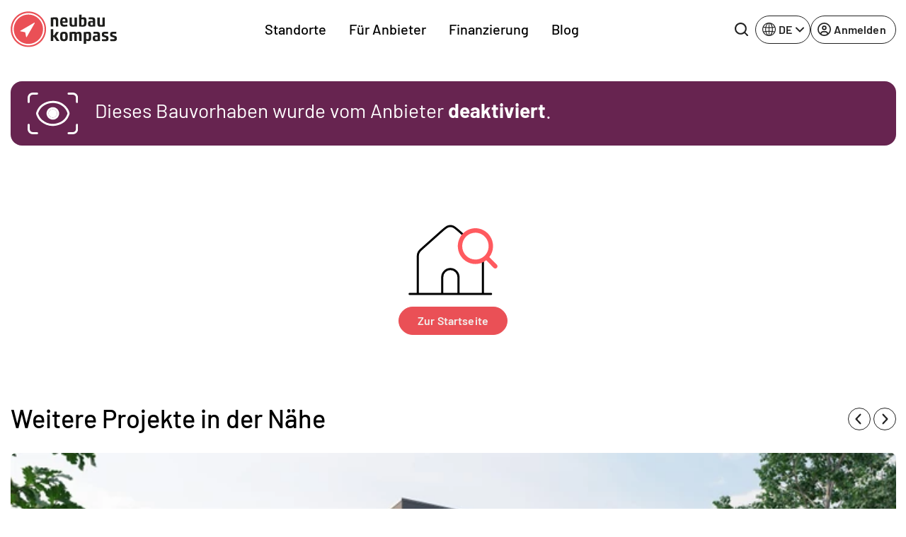

--- FILE ---
content_type: text/css
request_url: https://www.neubaukompass.de/assets/f/app.2b49a99a.css
body_size: 55428
content:
@charset "UTF-8";@font-face{font-family:swiper-icons;font-style:normal;font-weight:400;src:url("data:application/font-woff;charset=utf-8;base64, [base64]//wADZ2x5ZgAAAywAAADMAAAD2MHtryVoZWFkAAABbAAAADAAAAA2E2+eoWhoZWEAAAGcAAAAHwAAACQC9gDzaG10eAAAAigAAAAZAAAArgJkABFsb2NhAAAC0AAAAFoAAABaFQAUGG1heHAAAAG8AAAAHwAAACAAcABAbmFtZQAAA/gAAAE5AAACXvFdBwlwb3N0AAAFNAAAAGIAAACE5s74hXjaY2BkYGAAYpf5Hu/j+W2+MnAzMYDAzaX6QjD6/4//Bxj5GA8AuRwMYGkAPywL13jaY2BkYGA88P8Agx4j+/8fQDYfA1AEBWgDAIB2BOoAeNpjYGRgYNBh4GdgYgABEMnIABJzYNADCQAACWgAsQB42mNgYfzCOIGBlYGB0YcxjYGBwR1Kf2WQZGhhYGBiYGVmgAFGBiQQkOaawtDAoMBQxXjg/wEGPcYDDA4wNUA2CCgwsAAAO4EL6gAAeNpj2M0gyAACqxgGNWBkZ2D4/wMA+xkDdgAAAHjaY2BgYGaAYBkGRgYQiAHyGMF8FgYHIM3DwMHABGQrMOgyWDLEM1T9/w8UBfEMgLzE////P/5//f/V/xv+r4eaAAeMbAxwIUYmIMHEgKYAYjUcsDAwsLKxc3BycfPw8jEQA/[base64]/uznmfPFBNODM2K7MTQ45YEAZqGP81AmGGcF3iPqOop0r1SPTaTbVkfUe4HXj97wYE+yNwWYxwWu4v1ugWHgo3S1XdZEVqWM7ET0cfnLGxWfkgR42o2PvWrDMBSFj/IHLaF0zKjRgdiVMwScNRAoWUoH78Y2icB/yIY09An6AH2Bdu/UB+yxopYshQiEvnvu0dURgDt8QeC8PDw7Fpji3fEA4z/PEJ6YOB5hKh4dj3EvXhxPqH/SKUY3rJ7srZ4FZnh1PMAtPhwP6fl2PMJMPDgeQ4rY8YT6Gzao0eAEA409DuggmTnFnOcSCiEiLMgxCiTI6Cq5DZUd3Qmp10vO0LaLTd2cjN4fOumlc7lUYbSQcZFkutRG7g6JKZKy0RmdLY680CDnEJ+UMkpFFe1RN7nxdVpXrC4aTtnaurOnYercZg2YVmLN/d/gczfEimrE/fs/bOuq29Zmn8tloORaXgZgGa78yO9/cnXm2BpaGvq25Dv9S4E9+5SIc9PqupJKhYFSSl47+Qcr1mYNAAAAeNptw0cKwkAAAMDZJA8Q7OUJvkLsPfZ6zFVERPy8qHh2YER+3i/BP83vIBLLySsoKimrqKqpa2hp6+jq6RsYGhmbmJqZSy0sraxtbO3sHRydnEMU4uR6yx7JJXveP7WrDycAAAAAAAH//wACeNpjYGRgYOABYhkgZgJCZgZNBkYGLQZtIJsFLMYAAAw3ALgAeNolizEKgDAQBCchRbC2sFER0YD6qVQiBCv/H9ezGI6Z5XBAw8CBK/m5iQQVauVbXLnOrMZv2oLdKFa8Pjuru2hJzGabmOSLzNMzvutpB3N42mNgZGBg4GKQYzBhYMxJLMlj4GBgAYow/P/PAJJhLM6sSoWKfWCAAwDAjgbRAAB42mNgYGBkAIIbCZo5IPrmUn0hGA0AO8EFTQAA") format("woff")}:root{--swiper-theme-color:#007aff}.swiper{display:block;list-style:none;margin-left:auto;margin-right:auto;overflow:hidden;padding:0;position:relative;z-index:1}.swiper-vertical>.swiper-wrapper{flex-direction:column}.swiper-wrapper{box-sizing:initial;display:flex;height:100%;position:relative;transition-property:transform;transition-timing-function:var(--swiper-wrapper-transition-timing-function,initial);width:100%;z-index:1}.swiper-android .swiper-slide,.swiper-ios .swiper-slide,.swiper-wrapper{transform:translateZ(0)}.swiper-horizontal{touch-action:pan-y}.swiper-vertical{touch-action:pan-x}.swiper-slide{display:block;flex-shrink:0;height:100%;position:relative;transition-property:transform;width:100%}.swiper-slide-invisible-blank{visibility:hidden}.swiper-autoheight,.swiper-autoheight .swiper-slide{height:auto}.swiper-autoheight .swiper-wrapper{align-items:flex-start;transition-property:transform,height}.swiper-backface-hidden .swiper-slide{backface-visibility:hidden;transform:translateZ(0)}.swiper-3d.swiper-css-mode .swiper-wrapper{perspective:1200px}.swiper-3d .swiper-wrapper{transform-style:preserve-3d}.swiper-3d{perspective:1200px}.swiper-3d .swiper-cube-shadow,.swiper-3d .swiper-slide{transform-style:preserve-3d}.swiper-css-mode>.swiper-wrapper{overflow:auto;scrollbar-width:none;-ms-overflow-style:none}.swiper-css-mode>.swiper-wrapper::-webkit-scrollbar{display:none}.swiper-css-mode>.swiper-wrapper>.swiper-slide{scroll-snap-align:start start}.swiper-css-mode.swiper-horizontal>.swiper-wrapper{scroll-snap-type:x mandatory}.swiper-css-mode.swiper-vertical>.swiper-wrapper{scroll-snap-type:y mandatory}.swiper-css-mode.swiper-free-mode>.swiper-wrapper{scroll-snap-type:none}.swiper-css-mode.swiper-free-mode>.swiper-wrapper>.swiper-slide{scroll-snap-align:none}.swiper-css-mode.swiper-centered>.swiper-wrapper:before{content:"";flex-shrink:0;order:9999}.swiper-css-mode.swiper-centered>.swiper-wrapper>.swiper-slide{scroll-snap-align:center center;scroll-snap-stop:always}.swiper-css-mode.swiper-centered.swiper-horizontal>.swiper-wrapper>.swiper-slide:first-child{margin-inline-start:var(--swiper-centered-offset-before)}.swiper-css-mode.swiper-centered.swiper-horizontal>.swiper-wrapper:before{height:100%;min-height:1px;width:var(--swiper-centered-offset-after)}.swiper-css-mode.swiper-centered.swiper-vertical>.swiper-wrapper>.swiper-slide:first-child{margin-block-start:var(--swiper-centered-offset-before)}.swiper-css-mode.swiper-centered.swiper-vertical>.swiper-wrapper:before{height:var(--swiper-centered-offset-after);min-width:1px;width:100%}.swiper-3d .swiper-slide-shadow,.swiper-3d .swiper-slide-shadow-bottom,.swiper-3d .swiper-slide-shadow-left,.swiper-3d .swiper-slide-shadow-right,.swiper-3d .swiper-slide-shadow-top{height:100%;left:0;pointer-events:none;position:absolute;top:0;width:100%;z-index:10}.swiper-3d .swiper-slide-shadow{background:#00000026}.swiper-3d .swiper-slide-shadow-left{background-image:linear-gradient(270deg,#00000080,#0000)}.swiper-3d .swiper-slide-shadow-right{background-image:linear-gradient(90deg,#00000080,#0000)}.swiper-3d .swiper-slide-shadow-top{background-image:linear-gradient(0deg,#00000080,#0000)}.swiper-3d .swiper-slide-shadow-bottom{background-image:linear-gradient(180deg,#00000080,#0000)}.swiper-lazy-preloader{border:4px solid var(--swiper-preloader-color,var(--swiper-theme-color));border-radius:50%;border-top:4px solid #0000;box-sizing:border-box;height:42px;left:50%;margin-left:-21px;margin-top:-21px;position:absolute;top:50%;transform-origin:50%;width:42px;z-index:10}.swiper-watch-progress .swiper-slide-visible .swiper-lazy-preloader,.swiper:not(.swiper-watch-progress) .swiper-lazy-preloader{animation:swiper-preloader-spin 1s linear infinite}.swiper-lazy-preloader-white{--swiper-preloader-color:#fff}.swiper-lazy-preloader-black{--swiper-preloader-color:#000}@keyframes swiper-preloader-spin{0%{transform:rotate(0deg)}to{transform:rotate(1turn)}}:root{--swiper-navigation-size:44px}.swiper-button-next,.swiper-button-prev{align-items:center;color:var(--swiper-navigation-color,var(--swiper-theme-color));cursor:pointer;display:flex;height:var(--swiper-navigation-size);justify-content:center;margin-top:calc(0px - var(--swiper-navigation-size)/2);position:absolute;top:var(--swiper-navigation-top-offset,50%);width:calc(var(--swiper-navigation-size)/44*27);z-index:10}.swiper-button-next.swiper-button-disabled,.swiper-button-prev.swiper-button-disabled{cursor:auto;opacity:.35;pointer-events:none}.swiper-button-next.swiper-button-hidden,.swiper-button-prev.swiper-button-hidden{cursor:auto;opacity:0;pointer-events:none}.swiper-navigation-disabled .swiper-button-next,.swiper-navigation-disabled .swiper-button-prev{display:none!important}.swiper-button-next svg,.swiper-button-prev svg{height:100%;object-fit:contain;transform-origin:center;width:100%}.swiper-rtl .swiper-button-next svg,.swiper-rtl .swiper-button-prev svg{transform:rotate(180deg)}.swiper-button-prev,.swiper-rtl .swiper-button-next{left:var(--swiper-navigation-sides-offset,10px);right:auto}.swiper-button-lock{display:none}.swiper-button-next:after,.swiper-button-prev:after{font-family:swiper-icons;font-size:var(--swiper-navigation-size);font-variant:normal;letter-spacing:0;line-height:1;text-transform:none!important}.swiper-button-prev:after,.swiper-rtl .swiper-button-next:after{content:"prev"}.swiper-button-next,.swiper-rtl .swiper-button-prev{left:auto;right:var(--swiper-navigation-sides-offset,10px)}.swiper-button-next:after,.swiper-rtl .swiper-button-prev:after{content:"next"}.swiper-pagination{position:absolute;text-align:center;transform:translateZ(0);transition:opacity .3s;z-index:10}.swiper-pagination.swiper-pagination-hidden{opacity:0}.swiper-pagination-disabled>.swiper-pagination,.swiper-pagination.swiper-pagination-disabled{display:none!important}.swiper-horizontal>.swiper-pagination-bullets,.swiper-pagination-bullets.swiper-pagination-horizontal,.swiper-pagination-custom,.swiper-pagination-fraction{bottom:var(--swiper-pagination-bottom,8px);left:0;top:var(--swiper-pagination-top,auto);width:100%}.swiper-pagination-bullets-dynamic{font-size:0;overflow:hidden}.swiper-pagination-bullets-dynamic .swiper-pagination-bullet{position:relative;transform:scale(.33)}.swiper-pagination-bullets-dynamic .swiper-pagination-bullet-active,.swiper-pagination-bullets-dynamic .swiper-pagination-bullet-active-main{transform:scale(1)}.swiper-pagination-bullets-dynamic .swiper-pagination-bullet-active-prev{transform:scale(.66)}.swiper-pagination-bullets-dynamic .swiper-pagination-bullet-active-prev-prev{transform:scale(.33)}.swiper-pagination-bullets-dynamic .swiper-pagination-bullet-active-next{transform:scale(.66)}.swiper-pagination-bullets-dynamic .swiper-pagination-bullet-active-next-next{transform:scale(.33)}.swiper-pagination-bullet{background:var(--swiper-pagination-bullet-inactive-color,#000);border-radius:var(--swiper-pagination-bullet-border-radius,50%);display:inline-block;height:var(--swiper-pagination-bullet-height,var(--swiper-pagination-bullet-size,8px));opacity:var(--swiper-pagination-bullet-inactive-opacity,.2);width:var(--swiper-pagination-bullet-width,var(--swiper-pagination-bullet-size,8px))}button.swiper-pagination-bullet{appearance:none;border:none;box-shadow:none;margin:0;padding:0}.swiper-pagination-clickable .swiper-pagination-bullet{cursor:pointer}.swiper-pagination-bullet:only-child{display:none!important}.swiper-pagination-bullet-active{background:var(--swiper-pagination-color,var(--swiper-theme-color));opacity:var(--swiper-pagination-bullet-opacity,1)}.swiper-pagination-vertical.swiper-pagination-bullets,.swiper-vertical>.swiper-pagination-bullets{left:var(--swiper-pagination-left,auto);right:var(--swiper-pagination-right,8px);top:50%;transform:translate3d(0,-50%,0)}.swiper-pagination-vertical.swiper-pagination-bullets .swiper-pagination-bullet,.swiper-vertical>.swiper-pagination-bullets .swiper-pagination-bullet{display:block;margin:var(--swiper-pagination-bullet-vertical-gap,6px) 0}.swiper-pagination-vertical.swiper-pagination-bullets.swiper-pagination-bullets-dynamic,.swiper-vertical>.swiper-pagination-bullets.swiper-pagination-bullets-dynamic{top:50%;transform:translateY(-50%);width:8px}.swiper-pagination-vertical.swiper-pagination-bullets.swiper-pagination-bullets-dynamic .swiper-pagination-bullet,.swiper-vertical>.swiper-pagination-bullets.swiper-pagination-bullets-dynamic .swiper-pagination-bullet{display:inline-block;transition:transform .2s,top .2s}.swiper-horizontal>.swiper-pagination-bullets .swiper-pagination-bullet,.swiper-pagination-horizontal.swiper-pagination-bullets .swiper-pagination-bullet{margin:0 var(--swiper-pagination-bullet-horizontal-gap,4px)}.swiper-horizontal>.swiper-pagination-bullets.swiper-pagination-bullets-dynamic,.swiper-pagination-horizontal.swiper-pagination-bullets.swiper-pagination-bullets-dynamic{left:50%;transform:translateX(-50%);white-space:nowrap}.swiper-horizontal>.swiper-pagination-bullets.swiper-pagination-bullets-dynamic .swiper-pagination-bullet,.swiper-pagination-horizontal.swiper-pagination-bullets.swiper-pagination-bullets-dynamic .swiper-pagination-bullet{transition:transform .2s,left .2s}.swiper-horizontal.swiper-rtl>.swiper-pagination-bullets-dynamic .swiper-pagination-bullet{transition:transform .2s,right .2s}.swiper-pagination-fraction{color:var(--swiper-pagination-fraction-color,inherit)}.swiper-pagination-progressbar{background:var(--swiper-pagination-progressbar-bg-color,#00000040);position:absolute}.swiper-pagination-progressbar .swiper-pagination-progressbar-fill{background:var(--swiper-pagination-color,var(--swiper-theme-color));height:100%;left:0;position:absolute;top:0;transform:scale(0);transform-origin:left top;width:100%}.swiper-rtl .swiper-pagination-progressbar .swiper-pagination-progressbar-fill{transform-origin:right top}.swiper-horizontal>.swiper-pagination-progressbar,.swiper-pagination-progressbar.swiper-pagination-horizontal,.swiper-pagination-progressbar.swiper-pagination-vertical.swiper-pagination-progressbar-opposite,.swiper-vertical>.swiper-pagination-progressbar.swiper-pagination-progressbar-opposite{height:var(--swiper-pagination-progressbar-size,4px);left:0;top:0;width:100%}.swiper-horizontal>.swiper-pagination-progressbar.swiper-pagination-progressbar-opposite,.swiper-pagination-progressbar.swiper-pagination-horizontal.swiper-pagination-progressbar-opposite,.swiper-pagination-progressbar.swiper-pagination-vertical,.swiper-vertical>.swiper-pagination-progressbar{height:100%;left:0;top:0;width:var(--swiper-pagination-progressbar-size,4px)}.swiper-pagination-lock{display:none}.swiper-scrollbar{background:var(--swiper-scrollbar-bg-color,#0000001a);border-radius:var(--swiper-scrollbar-border-radius,10px);position:relative;-ms-touch-action:none;touch-action:none}.swiper-scrollbar-disabled>.swiper-scrollbar,.swiper-scrollbar.swiper-scrollbar-disabled{display:none!important}.swiper-horizontal>.swiper-scrollbar,.swiper-scrollbar.swiper-scrollbar-horizontal{bottom:var(--swiper-scrollbar-bottom,4px);height:var(--swiper-scrollbar-size,4px);left:var(--swiper-scrollbar-sides-offset,1%);position:absolute;top:var(--swiper-scrollbar-top,auto);width:calc(100% - var(--swiper-scrollbar-sides-offset, 1%)*2);z-index:50}.swiper-scrollbar.swiper-scrollbar-vertical,.swiper-vertical>.swiper-scrollbar{height:calc(100% - var(--swiper-scrollbar-sides-offset, 1%)*2);left:var(--swiper-scrollbar-left,auto);position:absolute;right:var(--swiper-scrollbar-right,4px);top:var(--swiper-scrollbar-sides-offset,1%);width:var(--swiper-scrollbar-size,4px);z-index:50}.swiper-scrollbar-drag{background:var(--swiper-scrollbar-drag-bg-color,#00000080);border-radius:var(--swiper-scrollbar-border-radius,10px);height:100%;left:0;position:relative;top:0;width:100%}.swiper-scrollbar-cursor-drag{cursor:move}.swiper-scrollbar-lock{display:none}@font-face{font-display:swap;font-family:Barlow Semi Condensed;font-style:normal;font-weight:100;src:url(/assets/f/fonts/barlow-semi-condensed-v15-latin-100.6a841dfe.woff2) format("woff2"),url(/assets/f/fonts/barlow-semi-condensed-v15-latin-100.29286082.ttf) format("truetype")}@font-face{font-display:swap;font-family:Barlow Semi Condensed;font-style:italic;font-weight:100;src:url(/assets/f/fonts/barlow-semi-condensed-v15-latin-100italic.65f82b63.woff2) format("woff2"),url(/assets/f/fonts/barlow-semi-condensed-v15-latin-100italic.25280bf2.ttf) format("truetype")}@font-face{font-display:swap;font-family:Barlow Semi Condensed;font-style:normal;font-weight:200;src:url(/assets/f/fonts/barlow-semi-condensed-v15-latin-200.99dae7fe.woff2) format("woff2"),url(/assets/f/fonts/barlow-semi-condensed-v15-latin-200.39647ac4.ttf) format("truetype")}@font-face{font-display:swap;font-family:Barlow Semi Condensed;font-style:italic;font-weight:200;src:url(/assets/f/fonts/barlow-semi-condensed-v15-latin-200italic.884e9eb8.woff2) format("woff2"),url(/assets/f/fonts/barlow-semi-condensed-v15-latin-200italic.470778c6.ttf) format("truetype")}@font-face{font-display:swap;font-family:Barlow Semi Condensed;font-style:normal;font-weight:300;src:url(/assets/f/fonts/barlow-semi-condensed-v15-latin-300.9f3c26b5.woff2) format("woff2"),url(/assets/f/fonts/barlow-semi-condensed-v15-latin-300.9fb07550.ttf) format("truetype")}@font-face{font-display:swap;font-family:Barlow Semi Condensed;font-style:italic;font-weight:300;src:url(/assets/f/fonts/barlow-semi-condensed-v15-latin-300italic.ece7089b.woff2) format("woff2"),url(/assets/f/fonts/barlow-semi-condensed-v15-latin-300italic.fb58375e.ttf) format("truetype")}@font-face{font-display:swap;font-family:Barlow Semi Condensed;font-style:normal;font-weight:400;src:url(/assets/f/fonts/barlow-semi-condensed-v15-latin-regular.78ad1e7e.woff2) format("woff2"),url(/assets/f/fonts/barlow-semi-condensed-v15-latin-regular.324dfe20.ttf) format("truetype")}@font-face{font-display:swap;font-family:Barlow Semi Condensed;font-style:italic;font-weight:400;src:url(/assets/f/fonts/barlow-semi-condensed-v15-latin-italic.adc71a5c.woff2) format("woff2"),url(/assets/f/fonts/barlow-semi-condensed-v15-latin-italic.46a08557.ttf) format("truetype")}@font-face{font-display:swap;font-family:Barlow Semi Condensed;font-style:normal;font-weight:500;src:url(/assets/f/fonts/barlow-semi-condensed-v15-latin-500.434156b8.woff2) format("woff2"),url(/assets/f/fonts/barlow-semi-condensed-v15-latin-500.f991040b.ttf) format("truetype")}@font-face{font-display:swap;font-family:Barlow Semi Condensed;font-style:italic;font-weight:500;src:url(/assets/f/fonts/barlow-semi-condensed-v15-latin-500italic.656e0960.woff2) format("woff2"),url(/assets/f/fonts/barlow-semi-condensed-v15-latin-500italic.6fc8fa09.ttf) format("truetype")}@font-face{font-display:swap;font-family:Barlow Semi Condensed;font-style:normal;font-weight:600;src:url(/assets/f/fonts/barlow-semi-condensed-v15-latin-600.deb0b3e8.woff2) format("woff2"),url(/assets/f/fonts/barlow-semi-condensed-v15-latin-600.ad2833df.ttf) format("truetype")}@font-face{font-display:swap;font-family:Barlow Semi Condensed;font-style:italic;font-weight:600;src:url(/assets/f/fonts/barlow-semi-condensed-v15-latin-600italic.791053c0.woff2) format("woff2"),url(/assets/f/fonts/barlow-semi-condensed-v15-latin-600italic.d673cf73.ttf) format("truetype")}@font-face{font-display:swap;font-family:Barlow Semi Condensed;font-style:normal;font-weight:700;src:url(/assets/f/fonts/barlow-semi-condensed-v15-latin-700.d2b0d0ca.woff2) format("woff2"),url(/assets/f/fonts/barlow-semi-condensed-v15-latin-700.632249a5.ttf) format("truetype")}@font-face{font-display:swap;font-family:Barlow Semi Condensed;font-style:italic;font-weight:700;src:url(/assets/f/fonts/barlow-semi-condensed-v15-latin-700italic.b760adf0.woff2) format("woff2"),url(/assets/f/fonts/barlow-semi-condensed-v15-latin-700italic.5213e864.ttf) format("truetype")}@font-face{font-display:swap;font-family:Barlow Semi Condensed;font-style:normal;font-weight:800;src:url(/assets/f/fonts/barlow-semi-condensed-v15-latin-800.513b5841.woff2) format("woff2"),url(/assets/f/fonts/barlow-semi-condensed-v15-latin-800.874c0aea.ttf) format("truetype")}@font-face{font-display:swap;font-family:Barlow Semi Condensed;font-style:italic;font-weight:800;src:url(/assets/f/fonts/barlow-semi-condensed-v15-latin-800italic.d7e516d0.woff2) format("woff2"),url(/assets/f/fonts/barlow-semi-condensed-v15-latin-800italic.d16791f5.ttf) format("truetype")}@font-face{font-display:swap;font-family:Barlow Semi Condensed;font-style:normal;font-weight:900;src:url(/assets/f/fonts/barlow-semi-condensed-v15-latin-900.9d86b5ee.woff2) format("woff2"),url(/assets/f/fonts/barlow-semi-condensed-v15-latin-900.16506ba6.ttf) format("truetype")}@font-face{font-display:swap;font-family:Barlow Semi Condensed;font-style:italic;font-weight:900;src:url(/assets/f/fonts/barlow-semi-condensed-v15-latin-900italic.611469d2.woff2) format("woff2"),url(/assets/f/fonts/barlow-semi-condensed-v15-latin-900italic.babb05ff.ttf) format("truetype")}@font-face{font-display:swap;font-family:Barlow;font-style:normal;font-weight:100;src:url(/assets/f/fonts/barlow-v12-latin-100.c51c9cca.woff2) format("woff2")}@font-face{font-display:swap;font-family:Barlow;font-style:italic;font-weight:100;src:url(/assets/f/fonts/barlow-v12-latin-100italic.93171ce1.woff2) format("woff2")}@font-face{font-display:swap;font-family:Barlow;font-style:normal;font-weight:200;src:url(/assets/f/fonts/barlow-v12-latin-200.9408c894.woff2) format("woff2")}@font-face{font-display:swap;font-family:Barlow;font-style:italic;font-weight:200;src:url(/assets/f/fonts/barlow-v12-latin-200italic.47c61f5a.woff2) format("woff2")}@font-face{font-display:swap;font-family:Barlow;font-style:normal;font-weight:300;src:url(/assets/f/fonts/barlow-v12-latin-300.b9b1aa73.woff2) format("woff2")}@font-face{font-display:swap;font-family:Barlow;font-style:italic;font-weight:300;src:url(/assets/f/fonts/barlow-v12-latin-300italic.0776c47f.woff2) format("woff2")}@font-face{font-display:swap;font-family:Barlow;font-style:normal;font-weight:400;src:url(/assets/f/fonts/barlow-v12-latin-regular.7fa38795.woff2) format("woff2")}@font-face{font-display:swap;font-family:Barlow;font-style:italic;font-weight:400;src:url(/assets/f/fonts/barlow-v12-latin-italic.867dd68b.woff2) format("woff2")}@font-face{font-display:swap;font-family:Barlow;font-style:normal;font-weight:500;src:url(/assets/f/fonts/barlow-v12-latin-500.50adbbfa.woff2) format("woff2")}@font-face{font-display:swap;font-family:Barlow;font-style:italic;font-weight:500;src:url(/assets/f/fonts/barlow-v12-latin-500italic.e1ae7f9b.woff2) format("woff2")}@font-face{font-display:swap;font-family:Barlow;font-style:normal;font-weight:600;src:url(/assets/f/fonts/barlow-v12-latin-600.eb2f99b8.woff2) format("woff2")}@font-face{font-display:swap;font-family:Barlow;font-style:italic;font-weight:600;src:url(/assets/f/fonts/barlow-v12-latin-600italic.4f0eaff0.woff2) format("woff2")}@font-face{font-display:swap;font-family:Barlow;font-style:normal;font-weight:700;src:url(/assets/f/fonts/barlow-v12-latin-700.dd5b2912.woff2) format("woff2")}@font-face{font-display:swap;font-family:Barlow;font-style:italic;font-weight:700;src:url(/assets/f/fonts/barlow-v12-latin-700italic.a6f4bcf1.woff2) format("woff2")}@font-face{font-display:swap;font-family:Barlow;font-style:normal;font-weight:800;src:url(/assets/f/fonts/barlow-v12-latin-800.75e84414.woff2) format("woff2")}@font-face{font-display:swap;font-family:Barlow;font-style:italic;font-weight:800;src:url(/assets/f/fonts/barlow-v12-latin-800italic.40c78716.woff2) format("woff2")}@font-face{font-display:swap;font-family:Barlow;font-style:normal;font-weight:900;src:url(/assets/f/fonts/barlow-v12-latin-900.b3c421d2.woff2) format("woff2")}@font-face{font-display:swap;font-family:Barlow;font-style:italic;font-weight:900;src:url(/assets/f/fonts/barlow-v12-latin-900italic.1667210a.woff2) format("woff2")}@font-face{font-display:swap;font-family:Faustina;font-style:normal;font-weight:300;src:url(/assets/f/fonts/faustina-v20-latin-300.8941b865.woff2) format("woff2"),url(/assets/f/fonts/faustina-v20-latin-300.0f6761da.ttf) format("truetype")}@font-face{font-display:swap;font-family:Faustina;font-style:italic;font-weight:300;src:url(/assets/f/fonts/faustina-v20-latin-300italic.eda0439f.woff2) format("woff2"),url(/assets/f/fonts/faustina-v20-latin-300italic.a0b12a9d.ttf) format("truetype")}@font-face{font-display:swap;font-family:Faustina;font-style:normal;font-weight:400;src:url(/assets/f/fonts/faustina-v20-latin-regular.d66f494b.woff2) format("woff2"),url(/assets/f/fonts/faustina-v20-latin-regular.0dd60f9e.ttf) format("truetype")}@font-face{font-display:swap;font-family:Faustina;font-style:italic;font-weight:400;src:url(/assets/f/fonts/faustina-v20-latin-italic.5e3bb872.woff2) format("woff2"),url(/assets/f/fonts/faustina-v20-latin-italic.13455f63.ttf) format("truetype")}@font-face{font-display:swap;font-family:Faustina;font-style:normal;font-weight:500;src:url(/assets/f/fonts/faustina-v20-latin-500.66cc1a87.woff2) format("woff2"),url(/assets/f/fonts/faustina-v20-latin-500.4ebf0f1b.ttf) format("truetype")}@font-face{font-display:swap;font-family:Faustina;font-style:italic;font-weight:500;src:url(/assets/f/fonts/faustina-v20-latin-500italic.2a11d0c2.woff2) format("woff2"),url(/assets/f/fonts/faustina-v20-latin-500italic.097f4685.ttf) format("truetype")}@font-face{font-display:swap;font-family:Faustina;font-style:normal;font-weight:600;src:url(/assets/f/fonts/faustina-v20-latin-600.13671f39.woff2) format("woff2"),url(/assets/f/fonts/faustina-v20-latin-600.9dbf6500.ttf) format("truetype")}@font-face{font-display:swap;font-family:Faustina;font-style:italic;font-weight:600;src:url(/assets/f/fonts/faustina-v20-latin-600italic.7d97921b.woff2) format("woff2"),url(/assets/f/fonts/faustina-v20-latin-600italic.562e4d84.ttf) format("truetype")}@font-face{font-display:swap;font-family:Faustina;font-style:normal;font-weight:700;src:url(/assets/f/fonts/faustina-v20-latin-700.dbf94d82.woff2) format("woff2"),url(/assets/f/fonts/faustina-v20-latin-700.5c3ff61a.ttf) format("truetype")}@font-face{font-display:swap;font-family:Faustina;font-style:italic;font-weight:700;src:url(/assets/f/fonts/faustina-v20-latin-700italic.2edc5bea.woff2) format("woff2"),url(/assets/f/fonts/faustina-v20-latin-700italic.b1d933d4.ttf) format("truetype")}@font-face{font-display:swap;font-family:Faustina;font-style:normal;font-weight:800;src:url(/assets/f/fonts/faustina-v20-latin-800.d7914816.woff2) format("woff2"),url(/assets/f/fonts/faustina-v20-latin-800.f3ed9da9.ttf) format("truetype")}@font-face{font-display:swap;font-family:Faustina;font-style:italic;font-weight:800;src:url(/assets/f/fonts/faustina-v20-latin-800italic.fcea5396.woff2) format("woff2"),url(/assets/f/fonts/faustina-v20-latin-800italic.25b9646a.ttf) format("truetype")}@font-face{font-display:swap;font-family:Roboto;font-style:normal;font-weight:100;src:url(/assets/f/fonts/roboto-v30-latin-100.30fb0679.woff2) format("woff2")}@font-face{font-display:swap;font-family:Roboto;font-style:italic;font-weight:100;src:url(/assets/f/fonts/roboto-v30-latin-100italic.d3935eb6.woff2) format("woff2")}@font-face{font-display:swap;font-family:Roboto;font-style:normal;font-weight:300;src:url(/assets/f/fonts/roboto-v30-latin-300.c48fb676.woff2) format("woff2")}@font-face{font-display:swap;font-family:Roboto;font-style:italic;font-weight:300;src:url(/assets/f/fonts/roboto-v30-latin-300italic.1128daa3.woff2) format("woff2")}@font-face{font-display:swap;font-family:Roboto;font-style:normal;font-weight:400;src:url(/assets/f/fonts/roboto-v30-latin-regular.b009a76a.woff2) format("woff2")}@font-face{font-display:swap;font-family:Roboto;font-style:italic;font-weight:400;src:url(/assets/f/fonts/roboto-v30-latin-italic.e10742db.woff2) format("woff2")}@font-face{font-display:swap;font-family:Roboto;font-style:normal;font-weight:500;src:url(/assets/f/fonts/roboto-v30-latin-500.f25d774e.woff2) format("woff2")}@font-face{font-display:swap;font-family:Roboto;font-style:italic;font-weight:500;src:url(/assets/f/fonts/roboto-v30-latin-500italic.3a43b67e.woff2) format("woff2")}@font-face{font-display:swap;font-family:Roboto;font-style:normal;font-weight:700;src:url(/assets/f/fonts/roboto-v30-latin-700.227c9319.woff2) format("woff2")}@font-face{font-display:swap;font-family:Roboto;font-style:italic;font-weight:700;src:url(/assets/f/fonts/roboto-v30-latin-700italic.d92a5d14.woff2) format("woff2")}@font-face{font-display:swap;font-family:Roboto;font-style:normal;font-weight:900;src:url(/assets/f/fonts/roboto-v30-latin-900.2e8becfc.woff2) format("woff2")}@font-face{font-display:swap;font-family:Roboto;font-style:italic;font-weight:900;src:url(/assets/f/fonts/roboto-v30-latin-900italic.5b387ea5.woff2) format("woff2")}@font-face{font-display:block;font-family:lg;font-style:normal;font-weight:400;src:url(/assets/f/fonts/lg.64b800aa.woff2) format("woff2"),url(/assets/f/fonts/lg.747d0385.ttf) format("truetype"),url(/assets/f/fonts/lg.356a0e9c.woff) format("woff"),url(/assets/f/images/lg.09cd8e9b.svg#lg) format("svg")}.lg-icon{font-family:lg!important;speak:never;font-style:normal;font-variant:normal;font-weight:400;line-height:1;text-transform:none;-webkit-font-smoothing:antialiased;-moz-osx-font-smoothing:grayscale}.lg-container{font-family:system-ui,-apple-system,Segoe UI,Roboto,Helvetica Neue,Arial,Noto Sans,Liberation Sans,sans-serif,Apple Color Emoji,Segoe UI Emoji,Segoe UI Symbol,Noto Color Emoji}.lg-next,.lg-prev{background-color:#00000073;border:none;border-radius:2px;color:#999;cursor:pointer;display:block;font-size:22px;margin-top:-10px;outline:none;padding:8px 10px 9px;position:absolute;top:50%;z-index:1084}.lg-next.disabled,.lg-prev.disabled{cursor:default;opacity:0!important}.lg-next:hover:not(.disabled),.lg-prev:hover:not(.disabled){color:#fff}.lg-single-item .lg-next,.lg-single-item .lg-prev{display:none}.lg-next{right:20px}.lg-next:before{content:"\e095"}.lg-prev{left:20px}.lg-prev:after{content:"\e094"}@-webkit-keyframes lg-right-end{0%{left:0}50%{left:-30px}to{left:0}}@-moz-keyframes lg-right-end{0%{left:0}50%{left:-30px}to{left:0}}@-ms-keyframes lg-right-end{0%{left:0}50%{left:-30px}to{left:0}}@keyframes lg-right-end{0%{left:0}50%{left:-30px}to{left:0}}@-webkit-keyframes lg-left-end{0%{left:0}50%{left:30px}to{left:0}}@-moz-keyframes lg-left-end{0%{left:0}50%{left:30px}to{left:0}}@-ms-keyframes lg-left-end{0%{left:0}50%{left:30px}to{left:0}}@keyframes lg-left-end{0%{left:0}50%{left:30px}to{left:0}}.lg-outer.lg-right-end .lg-object{-webkit-animation:lg-right-end .3s;-o-animation:lg-right-end .3s;animation:lg-right-end .3s;position:relative}.lg-outer.lg-left-end .lg-object{-webkit-animation:lg-left-end .3s;-o-animation:lg-left-end .3s;animation:lg-left-end .3s;position:relative}.lg-toolbar{left:0;position:absolute;top:0;width:100%;z-index:1082}.lg-media-overlap .lg-toolbar{background-image:linear-gradient(0deg,#0000,#0006)}.lg-toolbar .lg-icon{background:none;border:none;box-shadow:none;color:#999;cursor:pointer;float:right;font-size:24px;height:47px;line-height:27px;outline:medium none;padding:10px 0;text-align:center;text-decoration:none!important;-webkit-transition:color .2s linear;-o-transition:color .2s linear;transition:color .2s linear;width:50px;will-change:color}.lg-toolbar .lg-icon.lg-icon-18{font-size:18px}.lg-toolbar .lg-icon:hover{color:#fff}.lg-toolbar .lg-close:after{content:"\e070"}.lg-toolbar .lg-maximize{font-size:22px}.lg-toolbar .lg-maximize:after{content:"\e90a"}.lg-toolbar .lg-download:after{content:"\e0f2"}.lg-sub-html{color:#eee;font-size:16px;opacity:0;padding:10px 40px;text-align:center;-webkit-transition:opacity .2s ease-out 0s;-o-transition:opacity .2s ease-out 0s;transition:opacity .2s ease-out 0s;z-index:1080}.lg-sub-html .h4,.lg-sub-html h4{font-size:13px;font-weight:700;margin:0}.lg-sub-html p{font-size:12px;margin:5px 0 0}.lg-sub-html a{color:inherit}.lg-sub-html a:hover{text-decoration:underline}.lg-media-overlap .lg-sub-html{background-image:linear-gradient(180deg,#0000,#0009)}.lg-item .lg-sub-html{bottom:0;left:0;position:absolute;right:0}.lg-error-msg{color:#999;font-size:14px}.lg-counter{color:#999;display:inline-block;font-size:16px;height:47px;padding-left:20px;padding-top:12px;vertical-align:middle}.lg-closing .lg-next,.lg-closing .lg-prev,.lg-closing .lg-sub-html,.lg-closing .lg-toolbar{opacity:0;-webkit-transition:-webkit-transform .08 cubic-bezier(0,0,.25,1) 0s,opacity .08 cubic-bezier(0,0,.25,1) 0s,color .08 linear;-moz-transition:-moz-transform .08 cubic-bezier(0,0,.25,1) 0s,opacity .08 cubic-bezier(0,0,.25,1) 0s,color .08 linear;-o-transition:-o-transform .08 cubic-bezier(0,0,.25,1) 0s,opacity .08 cubic-bezier(0,0,.25,1) 0s,color .08 linear;transition:transform .08 cubic-bezier(0,0,.25,1) 0s,opacity .08 cubic-bezier(0,0,.25,1) 0s,color .08 linear}body:not(.lg-from-hash) .lg-outer.lg-start-zoom .lg-item:not(.lg-zoomable) .lg-img-wrap,body:not(.lg-from-hash) .lg-outer.lg-start-zoom .lg-item:not(.lg-zoomable) .lg-media-cont,body:not(.lg-from-hash) .lg-outer.lg-start-zoom .lg-item:not(.lg-zoomable) .lg-video-cont{opacity:0;-moz-transform:scale3d(.5,.5,.5);-o-transform:scale3d(.5,.5,.5);-ms-transform:scale3d(.5,.5,.5);-webkit-transform:scale3d(.5,.5,.5);transform:scale3d(.5,.5,.5);-webkit-transition:-webkit-transform .25s cubic-bezier(0,0,.25,1) 0s,opacity .25s cubic-bezier(0,0,.25,1)!important;-moz-transition:-moz-transform .25s cubic-bezier(0,0,.25,1) 0s,opacity .25s cubic-bezier(0,0,.25,1)!important;-o-transition:-o-transform .25s cubic-bezier(0,0,.25,1) 0s,opacity .25s cubic-bezier(0,0,.25,1)!important;transition:transform .25s cubic-bezier(0,0,.25,1) 0s,opacity .25s cubic-bezier(0,0,.25,1)!important;will-change:transform,opacity}body:not(.lg-from-hash) .lg-outer.lg-start-zoom .lg-item:not(.lg-zoomable).lg-complete .lg-img-wrap,body:not(.lg-from-hash) .lg-outer.lg-start-zoom .lg-item:not(.lg-zoomable).lg-complete .lg-media-cont,body:not(.lg-from-hash) .lg-outer.lg-start-zoom .lg-item:not(.lg-zoomable).lg-complete .lg-video-cont{opacity:1;-moz-transform:scaleX(1);-o-transform:scaleX(1);-ms-transform:scaleX(1);-webkit-transform:scaleX(1);transform:scaleX(1)}.lg-icon:focus-visible{border-radius:3px;color:#fff;outline:1px dashed #fff9}.lg-toolbar .lg-icon:focus-visible{border-radius:8px;outline-offset:-5px}.lg-outer .lg-thumb-outer{background-color:#0d0a0a;float:left;max-height:350px;overflow:hidden;width:100%}.lg-outer .lg-thumb-outer.lg-grab .lg-thumb-item{cursor:-webkit-grab;cursor:-moz-grab;cursor:-o-grab;cursor:-ms-grab;cursor:grab}.lg-outer .lg-thumb-outer.lg-grabbing .lg-thumb-item{cursor:move;cursor:-webkit-grabbing;cursor:-moz-grabbing;cursor:-o-grabbing;cursor:-ms-grabbing;cursor:grabbing}.lg-outer .lg-thumb-outer.lg-dragging .lg-thumb,.lg-outer .lg-thumb-outer.lg-rebuilding-thumbnails .lg-thumb{-webkit-transition-duration:0s!important;transition-duration:0s!important}.lg-outer .lg-thumb-outer.lg-thumb-align-middle{text-align:center}.lg-outer .lg-thumb-outer.lg-thumb-align-left{text-align:left}.lg-outer .lg-thumb-outer.lg-thumb-align-right{text-align:right}.lg-outer.lg-single-item .lg-thumb-outer{display:none}.lg-outer .lg-thumb{display:inline-block;height:100%;margin-bottom:-5px;padding:5px 0;vertical-align:middle}@media (min-width:768px){.lg-outer .lg-thumb{padding:10px 0}}.lg-outer .lg-thumb-item{border-radius:2px;cursor:pointer;float:left;height:100%;margin-bottom:5px;overflow:hidden;will-change:border-color}@media (min-width:768px){.lg-outer .lg-thumb-item{border:2px solid #fff;border-radius:4px;-webkit-transition:border-color .25s ease;-o-transition:border-color .25s ease;transition:border-color .25s ease}}.lg-outer .lg-thumb-item.active,.lg-outer .lg-thumb-item:hover{border-color:#a90707}.lg-outer .lg-thumb-item img{display:block;height:100%;object-fit:cover;width:100%}.lg-outer.lg-can-toggle .lg-item{padding-bottom:0}.lg-outer .lg-toggle-thumb:after{content:"\e1ff"}.lg-outer.lg-animate-thumb .lg-thumb{-webkit-transition-timing-function:cubic-bezier(.215,.61,.355,1);transition-timing-function:cubic-bezier(.215,.61,.355,1)}.lg-outer .lg-video-cont{display:inline-block;position:relative;text-align:center;vertical-align:middle}.lg-outer .lg-video-cont .lg-object{height:100%!important;width:100%!important}.lg-outer .lg-has-iframe .lg-video-cont{-webkit-overflow-scrolling:touch;overflow:auto}.lg-outer .lg-video-object{bottom:0;height:100%;left:0;position:absolute;right:0;top:0;width:100%;z-index:3}.lg-outer .lg-video-poster{z-index:1}.lg-outer .lg-has-video .lg-video-object{opacity:0;-webkit-transition:opacity .3s ease-in;-o-transition:opacity .3s ease-in;transition:opacity .3s ease-in;will-change:opacity}.lg-outer .lg-has-video.lg-video-loaded .lg-video-play-button,.lg-outer .lg-has-video.lg-video-loaded .lg-video-poster{opacity:0!important}.lg-outer .lg-has-video.lg-video-loaded .lg-video-object{opacity:1}@keyframes lg-play-stroke{0%{stroke-dasharray:1,200;stroke-dashoffset:0}50%{stroke-dasharray:89,200;stroke-dashoffset:-35px}to{stroke-dasharray:89,200;stroke-dashoffset:-124px}}@keyframes lg-play-rotate{to{-webkit-transform:rotate(1turn);transform:rotate(1turn)}}.lg-video-play-button{cursor:pointer;left:50%;max-width:140px;position:absolute;top:50%;transform:translate(-50%,-50%) scale(1);-webkit-transition:-webkit-transform .25s cubic-bezier(.17,.88,.32,1.28),opacity .1s;-moz-transition:-moz-transform .25s cubic-bezier(.17,.88,.32,1.28),opacity .1s;-o-transition:-o-transform .25s cubic-bezier(.17,.88,.32,1.28),opacity .1s;transition:transform .25s cubic-bezier(.17,.88,.32,1.28),opacity .1s;width:18%;will-change:opacity,transform;z-index:2}.lg-video-play-button:hover .lg-video-play-icon,.lg-video-play-button:hover .lg-video-play-icon-bg{opacity:1}.lg-video-play-icon-bg{fill:none;stroke-width:3%;stroke:#fcfcfc;opacity:.6;-webkit-transition:opacity .12s ease-in;-o-transition:opacity .12s ease-in;transition:opacity .12s ease-in;will-change:opacity}.lg-video-play-icon-circle{bottom:0;left:0;position:absolute;right:0;top:0;fill:none;stroke-width:3%;stroke:#1e1e1ee6;stroke-opacity:1;stroke-linecap:round;stroke-dasharray:200;stroke-dashoffset:200}.lg-video-play-icon{left:50%;max-width:120px;opacity:.6;position:absolute;top:50%;transform:translate3d(-50%,-50%,0);-webkit-transition:opacity .12s ease-in;-o-transition:opacity .12s ease-in;transition:opacity .12s ease-in;width:25%;will-change:opacity}.lg-video-play-icon .lg-video-play-icon-inner{fill:#fcfcfc}.lg-video-loading .lg-video-play-icon-circle{animation:lg-play-rotate 2s linear .25s infinite,lg-play-stroke 1.5s ease-in-out .25s infinite}.lg-video-loaded .lg-video-play-button{opacity:0;transform:translate(-50%,-50%) scale(.7)}.lg-progress-bar{background-color:#333;height:5px;left:0;opacity:0;position:absolute;top:0;-webkit-transition:opacity .08s ease 0s;-moz-transition:opacity .08s ease 0s;-o-transition:opacity .08s ease 0s;transition:opacity .08s ease 0s;width:100%;will-change:opacity;z-index:1083}.lg-progress-bar .lg-progress{background-color:#a90707;height:5px;width:0}.lg-progress-bar.lg-start .lg-progress{width:100%}.lg-show-autoplay .lg-progress-bar{opacity:1}.lg-autoplay-button:after{content:"\e01d"}.lg-show-autoplay .lg-autoplay-button:after{content:"\e01a"}.lg-single-item .lg-autoplay-button{opacity:.75;pointer-events:none}.lg-outer.lg-css3.lg-zoom-dragging .lg-item.lg-complete.lg-zoomable .lg-image,.lg-outer.lg-css3.lg-zoom-dragging .lg-item.lg-complete.lg-zoomable .lg-img-wrap{-webkit-transition-duration:0s!important;transition-duration:0s!important}.lg-outer.lg-use-transition-for-zoom .lg-item.lg-complete.lg-zoomable .lg-img-wrap{-webkit-transition:-webkit-transform .5s cubic-bezier(.12,.415,.01,1.19) 0s;-moz-transition:-moz-transform .5s cubic-bezier(.12,.415,.01,1.19) 0s;-o-transition:-o-transform .5s cubic-bezier(.12,.415,.01,1.19) 0s;transition:transform .5s cubic-bezier(.12,.415,.01,1.19) 0s;will-change:transform}.lg-outer.lg-use-transition-for-zoom.lg-zoom-drag-transition .lg-item.lg-complete.lg-zoomable .lg-img-wrap{-webkit-transition:-webkit-transform .8s cubic-bezier(0,0,.25,1) 0s;-moz-transition:-moz-transform .8s cubic-bezier(0,0,.25,1) 0s;-o-transition:-o-transform .8s cubic-bezier(0,0,.25,1) 0s;transition:transform .8s cubic-bezier(0,0,.25,1) 0s;will-change:transform}.lg-outer .lg-item.lg-complete.lg-zoomable .lg-img-wrap{-webkit-backface-visibility:hidden;-moz-backface-visibility:hidden;backface-visibility:hidden;-webkit-transform:translateZ(0);transform:translateZ(0)}.lg-outer .lg-item.lg-complete.lg-zoomable .lg-dummy-img,.lg-outer .lg-item.lg-complete.lg-zoomable .lg-image{-webkit-backface-visibility:hidden;-moz-backface-visibility:hidden;backface-visibility:hidden;-webkit-transform:scaleX(1);transform:scaleX(1);-webkit-transition:-webkit-transform .5s cubic-bezier(.12,.415,.01,1.19) 0s,opacity .15s!important;-moz-transition:-moz-transform .5s cubic-bezier(.12,.415,.01,1.19) 0s,opacity .15s!important;-o-transition:-o-transform .5s cubic-bezier(.12,.415,.01,1.19) 0s,opacity .15s!important;transition:transform .5s cubic-bezier(.12,.415,.01,1.19) 0s,opacity .15s!important}.lg-outer .lg-item.lg-complete.lg-zoomable .lg-dummy-img.no-transition,.lg-outer .lg-item.lg-complete.lg-zoomable .lg-image.no-transition{transition:none!important}.lg-outer .lg-item.lg-complete.lg-zoomable .lg-dummy-img.reset-transition,.lg-outer .lg-item.lg-complete.lg-zoomable .lg-image.reset-transition{left:50%!important;max-height:none!important;max-width:none!important;top:50%!important;transform:scaleX(1) translate3d(-50%,-50%,0)!important}.lg-outer .lg-item.lg-complete.lg-zoomable .lg-dummy-img.reset-transition-x,.lg-outer .lg-item.lg-complete.lg-zoomable .lg-image.reset-transition-x{left:50%!important;max-height:none!important;max-width:none!important;top:0!important;transform:scaleX(1) translate3d(-50%,0,0)!important}.lg-outer .lg-item.lg-complete.lg-zoomable .lg-dummy-img.reset-transition-y,.lg-outer .lg-item.lg-complete.lg-zoomable .lg-image.reset-transition-y{left:0!important;max-height:none!important;max-width:none!important;top:50%!important;transform:scaleX(1) translate3d(0,-50%,0)!important}.lg-icon.lg-zoom-in:after{content:"\e311"}.lg-actual-size .lg-icon.lg-zoom-in{opacity:1;pointer-events:auto}.lg-icon.lg-actual-size{font-size:20px}.lg-icon.lg-actual-size:after{content:"\e033"}.lg-icon.lg-zoom-out{opacity:.5;pointer-events:none}.lg-icon.lg-zoom-out:after{content:"\e312"}.lg-zoomed .lg-icon.lg-zoom-out{opacity:1;pointer-events:auto}.lg-outer.lg-first-slide-loading .lg-actual-size,.lg-outer.lg-first-slide-loading .lg-zoom-in,.lg-outer.lg-first-slide-loading .lg-zoom-out,.lg-outer[data-lg-slide-type=iframe] .lg-actual-size,.lg-outer[data-lg-slide-type=iframe] .lg-zoom-in,.lg-outer[data-lg-slide-type=iframe] .lg-zoom-out,.lg-outer[data-lg-slide-type=video] .lg-actual-size,.lg-outer[data-lg-slide-type=video] .lg-zoom-in,.lg-outer[data-lg-slide-type=video] .lg-zoom-out{opacity:.75;pointer-events:none}.lg-outer .lg-pager-outer{height:10px;margin-bottom:10px;text-align:center;z-index:1080}.lg-outer .lg-pager-outer.lg-pager-hover .lg-pager-cont{overflow:visible}.lg-outer.lg-single-item .lg-pager-outer{display:none}.lg-outer .lg-pager-cont{cursor:pointer;display:inline-block;margin:0 5px;overflow:hidden;position:relative;vertical-align:top}.lg-outer .lg-pager-cont:hover .lg-pager-thumb-cont{opacity:1;-webkit-transform:translateZ(0);transform:translateZ(0)}.lg-outer .lg-pager-cont.lg-pager-active .lg-pager{box-shadow:inset 0 0 0 2px #fff}.lg-outer .lg-pager-thumb-cont{background-color:#fff;border-radius:3px;bottom:100%;color:#fff;height:83px;left:0;margin-bottom:20px;margin-left:-60px;opacity:0;padding:5px;position:absolute;-webkit-transform:translate3d(0,5px,0);transform:translate3d(0,5px,0);-webkit-transition:opacity .15s ease 0s,-webkit-transform .15s ease 0s;-moz-transition:opacity .15s ease 0s,-moz-transform .15s ease 0s;-o-transition:opacity .15s ease 0s,-o-transform .15s ease 0s;transition:opacity .15s ease 0s,transform .15s ease 0s;width:120px;will-change:transform,opacity}.lg-outer .lg-pager-thumb-cont img{height:100%;width:100%}.lg-outer .lg-pager{background-color:#ffffff80;border-radius:50%;box-shadow:inset 0 0 0 8px #ffffffb3;display:block;height:12px;-webkit-transition:box-shadow .3s ease 0s;-o-transition:box-shadow .3s ease 0s;transition:box-shadow .3s ease 0s;width:12px}.lg-outer .lg-pager:focus,.lg-outer .lg-pager:hover{box-shadow:inset 0 0 0 8px #fff}.lg-outer .lg-caret{border-left:10px solid #0000;border-right:10px solid #0000;border-top:10px dashed;bottom:-10px;display:inline-block;height:0;left:50%;margin-left:-5px;position:absolute;vertical-align:middle;width:0}.lg-fullscreen:after{content:"\e20c"}.lg-fullscreen-on .lg-fullscreen:after{content:"\e20d"}.lg-outer .lg-dropdown-overlay{background-color:#00000040;bottom:0;cursor:default;left:0;opacity:0;position:absolute;right:0;top:0;-webkit-transition:visibility 0s linear .18s,opacity .18s linear 0s;-o-transition:visibility 0s linear .18s,opacity .18s linear 0s;transition:visibility 0s linear .18s,opacity .18s linear 0s;visibility:hidden;will-change:visibility,opacity;z-index:1081}.lg-outer.lg-dropdown-active .lg-dropdown,.lg-outer.lg-dropdown-active .lg-dropdown-overlay{opacity:1;-moz-transform:translateZ(0);-o-transform:translateZ(0);-ms-transform:translateZ(0);-webkit-transform:translateZ(0);transform:translateZ(0);-webkit-transition-delay:0s;transition-delay:0s;visibility:visible}.lg-outer.lg-dropdown-active .lg-share{color:#fff}.lg-outer .lg-dropdown{background-color:#fff;border-radius:2px;font-size:14px;list-style-type:none;margin:0;opacity:0;padding:10px 0;position:absolute;right:0;text-align:left;top:50px;-moz-transform:translate3d(0,5px,0);-o-transform:translate3d(0,5px,0);-ms-transform:translate3d(0,5px,0);-webkit-transform:translate3d(0,5px,0);transform:translate3d(0,5px,0);-webkit-transition:-webkit-transform .18s linear 0s,visibility 0s linear .5s,opacity .18s linear 0s;-moz-transition:-moz-transform .18s linear 0s,visibility 0s linear .5s,opacity .18s linear 0s;-o-transition:-o-transform .18s linear 0s,visibility 0s linear .5s,opacity .18s linear 0s;transition:transform .18s linear 0s,visibility 0s linear .5s,opacity .18s linear 0s;visibility:hidden;will-change:visibility,opacity,transform}.lg-outer .lg-dropdown:after{border:8px solid;border-color:#0000 #0000 #fff;content:"";display:block;height:0;position:absolute;right:16px;top:-16px;width:0}.lg-outer .lg-dropdown>li:last-child{margin-bottom:0}.lg-outer .lg-dropdown>li:hover a{color:#333}.lg-outer .lg-dropdown a{color:#333;display:block;font-family:Open Sans,Helvetica Neue,Helvetica,Arial,sans-serif;font-size:12px;padding:4px 12px;white-space:pre}.lg-outer .lg-dropdown a:hover{background-color:#00000012}.lg-outer .lg-dropdown .lg-dropdown-text{display:inline-block;line-height:1;margin-top:-3px;vertical-align:middle}.lg-outer .lg-dropdown .lg-icon{color:#333;display:inline-block;float:none;font-size:20px;height:auto;line-height:1;margin-right:8px;padding:0;vertical-align:middle;width:auto}.lg-outer .lg-share{position:relative}.lg-outer .lg-share:after{content:"\e80d"}.lg-outer .lg-share-facebook .lg-icon{color:#3b5998}.lg-outer .lg-share-facebook .lg-icon:after{content:"\e904"}.lg-outer .lg-share-twitter .lg-icon{color:#00aced}.lg-outer .lg-share-twitter .lg-icon:after{content:"\e907"}.lg-outer .lg-share-pinterest .lg-icon{color:#cb2027}.lg-outer .lg-share-pinterest .lg-icon:after{content:"\e906"}.lg-comment-box{background-color:#fff;bottom:0;max-width:100%;position:absolute;right:0;top:0;-moz-transform:translate3d(100%,0,0);-o-transform:translate3d(100%,0,0);-ms-transform:translate3d(100%,0,0);-webkit-transform:translate3d(100%,0,0);transform:translate3d(100%,0,0);-webkit-transition:-webkit-transform .4s cubic-bezier(0,0,.25,1) 0s;-moz-transition:-moz-transform .4s cubic-bezier(0,0,.25,1) 0s;-o-transition:-o-transform .4s cubic-bezier(0,0,.25,1) 0s;transition:transform .4s cubic-bezier(0,0,.25,1) 0s;width:420px;will-change:transform;z-index:9999}.lg-comment-box .lg-comment-title{color:#fff;font-size:18px;margin:0}.lg-comment-box .lg-comment-header{background-color:#000;left:0;padding:12px 20px;position:absolute;right:0;top:0}.lg-comment-box .lg-comment-body{height:100%!important;padding-top:43px!important;width:100%!important}.lg-comment-box .fb-comments{background:url(/assets/f/images/loading.fcba57cd.gif) no-repeat scroll 50% #fff;display:inline-block;height:100%;overflow-y:auto;width:100%}.lg-comment-box .fb-comments[fb-xfbml-state=rendered]{background-image:none}.lg-comment-box .fb-comments>span{max-width:100%}.lg-comment-box .lg-comment-close{color:#999;cursor:pointer;font-size:20px;position:absolute;right:5px;top:12px;-webkit-transition:color .2s linear;-o-transition:color .2s linear;transition:color .2s linear;will-change:color}.lg-comment-box .lg-comment-close:hover{color:#fff}.lg-comment-box .lg-comment-close:after{content:"\e070"}.lg-comment-box iframe{max-width:100%!important;width:100%!important}.lg-comment-box #disqus_thread{padding:0 20px}.lg-outer .lg-comment-overlay{background-color:#00000040;bottom:0;cursor:default;left:0;opacity:0;position:fixed;right:0;top:0;-webkit-transition:visibility 0s linear .18s,opacity .18s linear 0s;-o-transition:visibility 0s linear .18s,opacity .18s linear 0s;transition:visibility 0s linear .18s,opacity .18s linear 0s;visibility:hidden;will-change:visibility,opacity;z-index:1081}.lg-outer .lg-comment-toggle:after{content:"\e908"}.lg-outer.lg-comment-active .lg-comment-overlay{opacity:1;-moz-transform:translateZ(0);-o-transform:translateZ(0);-ms-transform:translateZ(0);-webkit-transform:translateZ(0);transform:translateZ(0);-webkit-transition-delay:0s;transition-delay:0s;visibility:visible}.lg-outer.lg-comment-active .lg-comment-toggle{color:#fff}.lg-outer.lg-comment-active .lg-comment-box{-moz-transform:translateZ(0);-o-transform:translateZ(0);-ms-transform:translateZ(0);-webkit-transform:translateZ(0);transform:translateZ(0)}.lg-outer .lg-img-rotate{bottom:0;left:0;position:absolute;right:0;top:0;-webkit-transition:-webkit-transform .4s cubic-bezier(0,0,.25,1) 0s;-moz-transition:-moz-transform .4s cubic-bezier(0,0,.25,1) 0s;-o-transition:-o-transform .4s cubic-bezier(0,0,.25,1) 0s;transition:transform .4s cubic-bezier(0,0,.25,1) 0s}.lg-outer[data-lg-slide-type=iframe] .lg-flip-hor,.lg-outer[data-lg-slide-type=iframe] .lg-flip-ver,.lg-outer[data-lg-slide-type=iframe] .lg-rotate-left,.lg-outer[data-lg-slide-type=iframe] .lg-rotate-right,.lg-outer[data-lg-slide-type=video] .lg-flip-hor,.lg-outer[data-lg-slide-type=video] .lg-flip-ver,.lg-outer[data-lg-slide-type=video] .lg-rotate-left,.lg-outer[data-lg-slide-type=video] .lg-rotate-right{opacity:.75;pointer-events:none}.lg-outer .lg-img-rotate:before{content:"";display:inline-block;height:100%;vertical-align:middle}.lg-rotate-left:after{content:"\e900"}.lg-rotate-right:after{content:"\e901"}.lg-icon.lg-flip-hor,.lg-icon.lg-flip-ver{font-size:26px}.lg-flip-ver:after{content:"\e903"}.lg-flip-hor:after{content:"\e902"}.lg-medium-zoom-item{cursor:zoom-in}.lg-medium-zoom .lg-outer,.lg-medium-zoom .lg-outer.lg-grab img.lg-object,.lg-medium-zoom .lg-outer.lg-grabbing img.lg-object{cursor:zoom-out}.lg-relative-caption .lg-outer .lg-sub-html{background-image:none;bottom:auto;padding:0;white-space:normal}.lg-relative-caption .lg-outer .lg-relative-caption-item{opacity:0;padding:16px 0;transition:opacity .5s ease}.lg-relative-caption .lg-outer .lg-show-caption .lg-relative-caption-item{opacity:1}.lg-group:after{clear:both;content:"";display:table}.lg-container{outline:none}.lg-on{scroll-behavior:unset}.lg-overlay-open{overflow:hidden}.lg-hide-sub-html .lg-sub-html,.lg-next,.lg-pager-outer,.lg-prev,.lg-toolbar{opacity:0;-webkit-transition:-webkit-transform .25s cubic-bezier(0,0,.25,1) 0s,opacity .25s cubic-bezier(0,0,.25,1) 0s;-moz-transition:-moz-transform .25s cubic-bezier(0,0,.25,1) 0s,opacity .25s cubic-bezier(0,0,.25,1) 0s;-o-transition:-o-transform .25s cubic-bezier(0,0,.25,1) 0s,opacity .25s cubic-bezier(0,0,.25,1) 0s;transition:transform .25s cubic-bezier(0,0,.25,1) 0s,opacity .25s cubic-bezier(0,0,.25,1) 0s;will-change:transform,opacity}.lg-show-in .lg-next,.lg-show-in .lg-pager-outer,.lg-show-in .lg-prev,.lg-show-in .lg-toolbar,.lg-show-in.lg-hide-sub-html .lg-sub-html{opacity:1}.lg-show-in .lg-hide-items .lg-prev{opacity:0;-webkit-transform:translate3d(-10px,0,0);transform:translate3d(-10px,0,0)}.lg-show-in .lg-hide-items .lg-next{opacity:0;-webkit-transform:translate3d(10px,0,0);transform:translate3d(10px,0,0)}.lg-show-in .lg-hide-items .lg-toolbar{opacity:0;-webkit-transform:translate3d(0,-10px,0);transform:translate3d(0,-10px,0)}.lg-show-in .lg-hide-items.lg-hide-sub-html .lg-sub-html{opacity:0;-webkit-transform:translate3d(0,20px,0);transform:translate3d(0,20px,0)}.lg-outer{height:100%;left:0;opacity:.001;outline:none;overflow:hidden;position:fixed;text-align:left;top:0;-webkit-transition:opacity .15s ease 0s;-o-transition:opacity .15s ease 0s;transition:opacity .15s ease 0s;width:100%;will-change:auto;z-index:1050}.lg-outer *{-webkit-box-sizing:border-box;-moz-box-sizing:border-box;box-sizing:border-box}.lg-outer.lg-visible,.lg-outer.lg-zoom-from-image{opacity:1}.lg-outer.lg-css3 .lg-item:not(.lg-start-end-progress).lg-current,.lg-outer.lg-css3 .lg-item:not(.lg-start-end-progress).lg-next-slide,.lg-outer.lg-css3 .lg-item:not(.lg-start-end-progress).lg-prev-slide{-webkit-transition-duration:inherit!important;transition-duration:inherit!important;-webkit-transition-timing-function:inherit!important;transition-timing-function:inherit!important}.lg-outer.lg-css3.lg-dragging .lg-item.lg-current,.lg-outer.lg-css3.lg-dragging .lg-item.lg-next-slide,.lg-outer.lg-css3.lg-dragging .lg-item.lg-prev-slide{opacity:1;-webkit-transition-duration:0s!important;transition-duration:0s!important}.lg-outer.lg-grab img.lg-object{cursor:-webkit-grab;cursor:-moz-grab;cursor:-o-grab;cursor:-ms-grab;cursor:grab}.lg-outer.lg-grabbing img.lg-object{cursor:move;cursor:-webkit-grabbing;cursor:-moz-grabbing;cursor:-o-grabbing;cursor:-ms-grabbing;cursor:grabbing}.lg-outer .lg-content{bottom:0;left:0;position:absolute;right:0;top:0}.lg-outer .lg-inner{bottom:0;left:0;position:absolute;top:0;-webkit-transition:opacity 0s;-o-transition:opacity 0s;transition:opacity 0s;white-space:nowrap;width:100%}.lg-outer .lg-item{display:none!important}.lg-outer .lg-item:not(.lg-start-end-progress){background:url(/assets/f/images/loading.fcba57cd.gif) no-repeat scroll 50% #0000}.lg-outer.lg-css .lg-current,.lg-outer.lg-css3 .lg-current,.lg-outer.lg-css3 .lg-next-slide,.lg-outer.lg-css3 .lg-prev-slide{display:inline-block!important}.lg-outer .lg-img-wrap,.lg-outer .lg-item{display:inline-block;height:100%;position:absolute;text-align:center;width:100%}.lg-outer .lg-img-wrap:before,.lg-outer .lg-item:before{content:"";display:inline-block;height:100%;vertical-align:middle}.lg-outer .lg-img-wrap{bottom:0;font-size:0;left:0;position:absolute;right:0;top:0;white-space:nowrap}.lg-outer .lg-item.lg-complete{background-image:none}.lg-outer .lg-item.lg-current{z-index:1060}.lg-outer .lg-object{display:inline-block;height:auto;max-height:100%;max-width:100%;position:relative;vertical-align:middle;width:auto}.lg-outer .lg-empty-html .lg-sub-html,.lg-outer .lg-empty-html.lg-sub-html{display:none}.lg-outer.lg-hide-download .lg-download{opacity:.75;pointer-events:none}.lg-outer .lg-first-slide .lg-dummy-img{left:50%;position:absolute;top:50%}.lg-outer.lg-components-open:not(.lg-zoomed) .lg-components{opacity:1;-webkit-transform:translateZ(0);transform:translateZ(0)}.lg-outer.lg-components-open:not(.lg-zoomed) .lg-sub-html{opacity:1;transition:opacity .2s ease-out .15s}.lg-outer .lg-media-cont{display:inline-block;position:relative;text-align:center;vertical-align:middle}.lg-outer .lg-media-cont .lg-object{height:100%!important;width:100%!important}.lg-outer .lg-has-iframe .lg-media-cont{-webkit-overflow-scrolling:touch;overflow:auto}.lg-backdrop{background-color:#000;bottom:0;left:0;opacity:0;position:fixed;right:0;top:0;-webkit-transition:opacity 333ms ease-in 0s;-o-transition:opacity 333ms ease-in 0s;transition:opacity 333ms ease-in 0s;will-change:auto;z-index:1040}.lg-backdrop.in{opacity:1}.lg-css3.lg-no-trans .lg-current,.lg-css3.lg-no-trans .lg-next-slide,.lg-css3.lg-no-trans .lg-prev-slide{-webkit-transition:none 0s ease 0s!important;-moz-transition:none 0s ease 0s!important;-o-transition:none 0s ease 0s!important;transition:none 0s ease 0s!important}.lg-css3.lg-use-css3 .lg-item{-webkit-backface-visibility:hidden;-moz-backface-visibility:hidden;backface-visibility:hidden}.lg-css3.lg-fade .lg-item{opacity:0}.lg-css3.lg-fade .lg-item.lg-current{opacity:1}.lg-css3.lg-fade .lg-item.lg-current,.lg-css3.lg-fade .lg-item.lg-next-slide,.lg-css3.lg-fade .lg-item.lg-prev-slide{-webkit-transition:opacity .1s ease 0s;-moz-transition:opacity .1s ease 0s;-o-transition:opacity .1s ease 0s;transition:opacity .1s ease 0s}.lg-css3.lg-use-css3 .lg-item.lg-start-progress{-webkit-transition:-webkit-transform 1s cubic-bezier(.175,.885,.32,1.275) 0s;-moz-transition:-moz-transform 1s cubic-bezier(.175,.885,.32,1.275) 0s;-o-transition:-o-transform 1s cubic-bezier(.175,.885,.32,1.275) 0s;transition:transform 1s cubic-bezier(.175,.885,.32,1.275) 0s}.lg-css3.lg-use-css3 .lg-item.lg-start-end-progress{-webkit-transition:-webkit-transform 1s cubic-bezier(0,0,.25,1) 0s;-moz-transition:-moz-transform 1s cubic-bezier(0,0,.25,1) 0s;-o-transition:-o-transform 1s cubic-bezier(0,0,.25,1) 0s;transition:transform 1s cubic-bezier(0,0,.25,1) 0s}.lg-css3.lg-slide.lg-use-css3 .lg-item{opacity:0}.lg-css3.lg-slide.lg-use-css3 .lg-item.lg-prev-slide{-webkit-transform:translate3d(-100%,0,0);transform:translate3d(-100%,0,0)}.lg-css3.lg-slide.lg-use-css3 .lg-item.lg-next-slide{-webkit-transform:translate3d(100%,0,0);transform:translate3d(100%,0,0)}.lg-css3.lg-slide.lg-use-css3 .lg-item.lg-current{opacity:1;-webkit-transform:translateZ(0);transform:translateZ(0)}.lg-css3.lg-slide.lg-use-css3 .lg-item.lg-current,.lg-css3.lg-slide.lg-use-css3 .lg-item.lg-next-slide,.lg-css3.lg-slide.lg-use-css3 .lg-item.lg-prev-slide{-webkit-transition:-webkit-transform 1s cubic-bezier(0,0,.25,1) 0s,opacity .1s ease 0s;-moz-transition:-moz-transform 1s cubic-bezier(0,0,.25,1) 0s,opacity .1s ease 0s;-o-transition:-o-transform 1s cubic-bezier(0,0,.25,1) 0s,opacity .1s ease 0s;transition:transform 1s cubic-bezier(0,0,.25,1) 0s,opacity .1s ease 0s}.lg-container{display:none}.lg-container.lg-show{display:block}.lg-container.lg-dragging-vertical .lg-backdrop,.lg-container.lg-dragging-vertical .lg-css3 .lg-item.lg-current{-webkit-transition-duration:0s!important;transition-duration:0s!important}.lg-container.lg-dragging-vertical .lg-css3 .lg-item.lg-current{opacity:1}.lg-inline .lg-backdrop,.lg-inline .lg-outer{position:absolute}.lg-inline .lg-backdrop{z-index:1}.lg-inline .lg-outer{z-index:2}.lg-inline .lg-maximize:after{content:"\e909"}.lg-components{bottom:0;left:0;position:absolute;right:0;-webkit-transform:translate3d(0,100%,0);transform:translate3d(0,100%,0);-webkit-transition:-webkit-transform .35s ease-out 0s;-moz-transition:-moz-transform .35s ease-out 0s;-o-transition:-o-transform .35s ease-out 0s;transition:transform .35s ease-out 0s;will-change:transform;z-index:1080}.alert{--nbk-alert-bg:#0000;--nbk-alert-padding-x:1rem;--nbk-alert-padding-y:1rem;--nbk-alert-margin-bottom:1rem;--nbk-alert-color:inherit;--nbk-alert-border-color:#0000;--nbk-alert-border:var(--nbk-border-width) solid var(--nbk-alert-border-color);--nbk-alert-border-radius:var(--nbk-border-radius);--nbk-alert-link-color:inherit;background-color:var(--nbk-alert-bg);border:var(--nbk-alert-border);border-radius:var(--nbk-alert-border-radius);color:var(--nbk-alert-color);margin-bottom:var(--nbk-alert-margin-bottom);padding:var(--nbk-alert-padding-y) var(--nbk-alert-padding-x);position:relative}.alert-dismissible{padding-right:3rem}.alert-dismissible .btn-close{padding:1.25rem 1rem;position:absolute;right:0;top:0;z-index:2}.alert-success{--nbk-alert-color:var(--nbk-success-text-emphasis);--nbk-alert-bg:var(--nbk-success-bg-subtle);--nbk-alert-border-color:var(--nbk-success-border-subtle);--nbk-alert-link-color:var(--nbk-success-text-emphasis)}.alert-danger{--nbk-alert-color:var(--nbk-danger-text-emphasis);--nbk-alert-bg:var(--nbk-danger-bg-subtle);--nbk-alert-border-color:var(--nbk-danger-border-subtle);--nbk-alert-link-color:var(--nbk-danger-text-emphasis)}:root{--nbk-blue:#0d6efd;--nbk-indigo:#6610f2;--nbk-purple:#6f42c1;--nbk-pink:#d63384;--nbk-red:#dc3545;--nbk-orange:#fd7e14;--nbk-yellow:#ffc107;--nbk-green:#198754;--nbk-teal:#20c997;--nbk-cyan:#0dcaf0;--nbk-black:#000;--nbk-white:#fff;--nbk-gray:#6c757d;--nbk-gray-dark:#343a40;--nbk-gray-100:#f8f9fa;--nbk-gray-200:#e9ecef;--nbk-gray-300:#dee2e6;--nbk-gray-400:#ced4da;--nbk-gray-500:#adb5bd;--nbk-gray-600:#6c757d;--nbk-gray-700:#495057;--nbk-gray-800:#343a40;--nbk-gray-900:#212529;--nbk-primary:#ea5056;--nbk-secondary:#222;--nbk-success:#198754;--nbk-info:#0dcaf0;--nbk-warning:#ffc107;--nbk-danger:#dc3545;--nbk-light:#f8f9fa;--nbk-dark:#212529;--nbk-gray:#aaa;--nbk-primary-rgb:234,80,86;--nbk-secondary-rgb:34,34,34;--nbk-success-rgb:25,135,84;--nbk-info-rgb:13,202,240;--nbk-warning-rgb:255,193,7;--nbk-danger-rgb:220,53,69;--nbk-light-rgb:248,249,250;--nbk-dark-rgb:33,37,41;--nbk-gray-rgb:170,170,170;--nbk-primary-text-emphasis:#5e2022;--nbk-secondary-text-emphasis:#0e0e0e;--nbk-success-text-emphasis:#0a3622;--nbk-info-text-emphasis:#055160;--nbk-warning-text-emphasis:#664d03;--nbk-danger-text-emphasis:#58151c;--nbk-light-text-emphasis:#495057;--nbk-dark-text-emphasis:#495057;--nbk-primary-bg-subtle:#fbdcdd;--nbk-secondary-bg-subtle:#d3d3d3;--nbk-success-bg-subtle:#d1e7dd;--nbk-info-bg-subtle:#cff4fc;--nbk-warning-bg-subtle:#fff3cd;--nbk-danger-bg-subtle:#f8d7da;--nbk-light-bg-subtle:#fcfcfd;--nbk-dark-bg-subtle:#ced4da;--nbk-primary-border-subtle:#f7b9bb;--nbk-secondary-border-subtle:#a7a7a7;--nbk-success-border-subtle:#a3cfbb;--nbk-info-border-subtle:#9eeaf9;--nbk-warning-border-subtle:#ffe69c;--nbk-danger-border-subtle:#f1aeb5;--nbk-light-border-subtle:#e9ecef;--nbk-dark-border-subtle:#adb5bd;--nbk-white-rgb:255,255,255;--nbk-black-rgb:0,0,0;--nbk-font-sans-serif:"Roboto",sans-serif;--nbk-font-monospace:SFMono-Regular,Menlo,Monaco,Consolas,"Liberation Mono","Courier New",monospace;--nbk-gradient:linear-gradient(180deg,#ffffff26,#fff0);--nbk-body-font-family:var(--nbk-font-sans-serif);--nbk-body-font-size:1rem;--nbk-body-font-weight:400;--nbk-body-line-height:1.5;--nbk-body-color:#000;--nbk-body-color-rgb:0,0,0;--nbk-body-bg:#fff;--nbk-body-bg-rgb:255,255,255;--nbk-emphasis-color:#000;--nbk-emphasis-color-rgb:0,0,0;--nbk-secondary-color:#000000bf;--nbk-secondary-color-rgb:0,0,0;--nbk-secondary-bg:#e9ecef;--nbk-secondary-bg-rgb:233,236,239;--nbk-tertiary-color:#00000080;--nbk-tertiary-color-rgb:0,0,0;--nbk-tertiary-bg:#f8f9fa;--nbk-tertiary-bg-rgb:248,249,250;--nbk-heading-color:inherit;--nbk-link-color:#ea5056;--nbk-link-color-rgb:234,80,86;--nbk-link-decoration:underline;--nbk-link-hover-color:#bb4045;--nbk-link-hover-color-rgb:187,64,69;--nbk-code-color:#d63384;--nbk-highlight-color:#000;--nbk-highlight-bg:#fff3cd;--nbk-border-width:1px;--nbk-border-style:solid;--nbk-border-color:#dee2e6;--nbk-border-color-translucent:rgba(0,0,0,.175);--nbk-border-radius:0.375rem;--nbk-border-radius-sm:0.25rem;--nbk-border-radius-lg:0.5rem;--nbk-border-radius-xl:1rem;--nbk-border-radius-xxl:2rem;--nbk-border-radius-2xl:var(--nbk-border-radius-xxl);--nbk-border-radius-pill:50rem;--nbk-box-shadow:0 0.5rem 1rem #00000026;--nbk-box-shadow-sm:0 0.125rem 0.25rem rgba(0,0,0,.075);--nbk-box-shadow-lg:0 1rem 3rem rgba(0,0,0,.175);--nbk-box-shadow-inset:inset 0 1px 2px rgba(0,0,0,.075);--nbk-focus-ring-width:0rem;--nbk-focus-ring-opacity:0.25;--nbk-focus-ring-color:#ea505640;--nbk-form-valid-color:#198754;--nbk-form-valid-border-color:#198754;--nbk-form-invalid-color:#dc3545;--nbk-form-invalid-border-color:#dc3545}*,:after,:before{box-sizing:border-box}@media (prefers-reduced-motion:no-preference){:root{scroll-behavior:smooth}}body{background-color:var(--nbk-body-bg);color:var(--nbk-body-color);font-family:var(--nbk-body-font-family);font-size:var(--nbk-body-font-size);font-weight:var(--nbk-body-font-weight);line-height:var(--nbk-body-line-height);margin:0;text-align:var(--nbk-body-text-align);-webkit-text-size-adjust:100%;-webkit-tap-highlight-color:rgba(0,0,0,0)}hr{border:0;border-top:var(--nbk-border-width) solid;color:inherit;margin:1rem 0;opacity:.25}.h1,.h2,.h3,.h4,.h5,.h6,h1,h2,h3,h4,h5,h6{color:var(--nbk-heading-color);font-family:Barlow,sans-serif;font-weight:500;line-height:1.2;margin-bottom:.5rem;margin-top:0}.h1,h1{font-size:calc(1.375rem + 1.5vw)}@media (min-width:1200px){.h1,h1{font-size:2.5rem}}.h2,h2{font-size:calc(1.325rem + .9vw)}@media (min-width:1200px){.h2,h2{font-size:2rem}}.h3,h3{font-size:calc(1.3rem + .6vw)}@media (min-width:1200px){.h3,h3{font-size:1.75rem}}.h4,h4{font-size:calc(1.275rem + .3vw)}@media (min-width:1200px){.h4,h4{font-size:1.5rem}}.h5,h5{font-size:1.25rem}.h6,h6{font-size:1rem}p{margin-top:0}address,p{margin-bottom:1rem}address{font-style:normal;line-height:inherit}ol,ul{padding-left:2rem}dl,ol,ul{margin-bottom:1rem;margin-top:0}ol ol,ol ul,ul ol,ul ul{margin-bottom:0}dt{font-weight:700}dd{margin-bottom:.5rem;margin-left:0}b,strong{font-weight:bolder}.small,small{font-size:.875em}sub,sup{font-size:.75em;line-height:0;position:relative;vertical-align:initial}sub{bottom:-.25em}sup{top:-.5em}a{color:rgba(var(--nbk-link-color-rgb),var(--nbk-link-opacity,1));text-decoration:underline}a:hover{--nbk-link-color-rgb:var(--nbk-link-hover-color-rgb)}a:not([href]):not([class]),a:not([href]):not([class]):hover{color:inherit;text-decoration:none}code,pre{font-family:var(--nbk-font-monospace);font-size:1em}pre{display:block;font-size:.875em;margin-bottom:1rem;margin-top:0;overflow:auto}pre code{color:inherit;font-size:inherit;word-break:normal}code{color:var(--nbk-code-color);font-size:.875em;word-wrap:break-word}a>code{color:inherit}figure{margin:0 0 1rem}img,svg{vertical-align:middle}table{border-collapse:collapse;caption-side:bottom}tbody,td,tr{border:0 solid;border-color:inherit}label{display:inline-block}button{border-radius:0}button:focus:not(:focus-visible){outline:0}button,input,select,textarea{font-family:inherit;font-size:inherit;line-height:inherit;margin:0}button,select{text-transform:none}[role=button]{cursor:pointer}select{word-wrap:normal}select:disabled{opacity:1}[list]:not([type=date]):not([type=datetime-local]):not([type=month]):not([type=week]):not([type=time])::-webkit-calendar-picker-indicator{display:none!important}[type=button],[type=reset],[type=submit],button{-webkit-appearance:button}[type=button]:not(:disabled),[type=reset]:not(:disabled),[type=submit]:not(:disabled),button:not(:disabled){cursor:pointer}::-moz-focus-inner{border-style:none;padding:0}textarea{resize:vertical}fieldset{border:0;margin:0;min-width:0;padding:0}legend{float:left;font-size:calc(1.275rem + .3vw);line-height:inherit;margin-bottom:.5rem;padding:0;width:100%}@media (min-width:1200px){legend{font-size:1.5rem}}legend+*{clear:left}::-webkit-datetime-edit-day-field,::-webkit-datetime-edit-fields-wrapper,::-webkit-datetime-edit-hour-field,::-webkit-datetime-edit-minute,::-webkit-datetime-edit-month-field,::-webkit-datetime-edit-text,::-webkit-datetime-edit-year-field{padding:0}::-webkit-inner-spin-button{height:auto}[type=search]{-webkit-appearance:textfield;outline-offset:-2px}::-webkit-search-decoration{-webkit-appearance:none}::-webkit-color-swatch-wrapper{padding:0}::file-selector-button{-webkit-appearance:button;font:inherit}iframe{border:0}summary{cursor:pointer;display:list-item}[hidden]{display:none!important}.lead{font-size:1.25rem;font-weight:300}.list-unstyled{list-style:none;padding-left:0}.fade{transition:opacity .15s linear}@media (prefers-reduced-motion:reduce){.fade{transition:none}}.fade:not(.show){opacity:0}.collapse:not(.show){display:none}.collapsing{height:0;overflow:hidden;transition:height .35s ease}@media (prefers-reduced-motion:reduce){.collapsing{transition:none}}.collapsing.collapse-horizontal{height:auto;transition:width .35s ease;width:0}@media (prefers-reduced-motion:reduce){.collapsing.collapse-horizontal{transition:none}}.img-fluid{height:auto;max-width:100%}.container{--nbk-gutter-x:1.5rem;--nbk-gutter-y:0;margin-left:auto;margin-right:auto;padding-left:calc(var(--nbk-gutter-x)*.5);padding-right:calc(var(--nbk-gutter-x)*.5);width:100%}@media (min-width:576px){.container{max-width:100%}}@media (min-width:768px){.container{max-width:100%}}@media (min-width:992px){.container{max-width:100%}}@media (min-width:1200px){.container{max-width:1275px}}.navbar{--nbk-navbar-padding-x:0;--nbk-navbar-padding-y:1rem;--nbk-navbar-color:rgba(var(--nbk-emphasis-color-rgb),0.65);--nbk-navbar-hover-color:rgba(var(--nbk-emphasis-color-rgb),0.8);--nbk-navbar-disabled-color:rgba(var(--nbk-emphasis-color-rgb),0.3);--nbk-navbar-active-color:rgba(var(--nbk-emphasis-color-rgb),1);--nbk-navbar-brand-padding-y:0;--nbk-navbar-brand-margin-end:0;--nbk-navbar-brand-font-size:1.25rem;--nbk-navbar-brand-color:rgba(var(--nbk-emphasis-color-rgb),1);--nbk-navbar-brand-hover-color:rgba(var(--nbk-emphasis-color-rgb),1);--nbk-navbar-nav-link-padding-x:0.5rem;--nbk-navbar-toggler-padding-y:0.25rem;--nbk-navbar-toggler-padding-x:0.25rem;--nbk-navbar-toggler-font-size:1.25rem;--nbk-navbar-toggler-icon-bg:url("data:image/svg+xml;charset=utf-8,%3Csvg xmlns='http://www.w3.org/2000/svg' viewBox='0 0 30 30'%3E%3Cpath stroke='rgba(0, 0, 0, 0.75)' stroke-linecap='round' stroke-miterlimit='10' stroke-width='2' d='M4 7h22M4 15h22M4 23h22'/%3E%3C/svg%3E");--nbk-navbar-toggler-border-color:#0000;--nbk-navbar-toggler-border-radius:10rem;--nbk-navbar-toggler-focus-width:0rem;--nbk-navbar-toggler-transition:box-shadow 0.15s ease-in-out;flex-wrap:wrap;padding:var(--nbk-navbar-padding-y) var(--nbk-navbar-padding-x);position:relative}.navbar,.navbar>.container{align-items:center;display:flex;justify-content:space-between}.navbar>.container{flex-wrap:inherit}.navbar-nav{--nbk-nav-link-padding-x:0;--nbk-nav-link-padding-y:0.5rem;--nbk-nav-link-font-size:1rem;--nbk-nav-link-font-weight:500;--nbk-nav-link-color:var(--nbk-navbar-color);--nbk-nav-link-hover-color:var(--nbk-navbar-hover-color);--nbk-nav-link-disabled-color:var(--nbk-navbar-disabled-color);display:flex;flex-direction:column;list-style:none;margin-bottom:0;padding-left:0}.navbar-nav .nav-link.active,.navbar-nav .nav-link.show{color:var(--nbk-navbar-active-color)}.navbar-nav .dropdown-menu{position:static}.navbar-toggler{background-color:initial;border:var(--nbk-border-width) solid var(--nbk-navbar-toggler-border-color);border-radius:var(--nbk-navbar-toggler-border-radius);color:var(--nbk-navbar-color);font-size:var(--nbk-navbar-toggler-font-size);line-height:1;padding:var(--nbk-navbar-toggler-padding-y) var(--nbk-navbar-toggler-padding-x);transition:var(--nbk-navbar-toggler-transition)}@media (prefers-reduced-motion:reduce){.navbar-toggler{transition:none}}.navbar-toggler:hover{text-decoration:none}.navbar-toggler:focus{box-shadow:0 0 0 var(--nbk-navbar-toggler-focus-width);outline:0;text-decoration:none}.navbar-toggler-icon{background-image:var(--nbk-navbar-toggler-icon-bg);background-position:50%;background-repeat:no-repeat;background-size:100%;display:inline-block;height:1.5em;vertical-align:middle;width:1.5em}@media (min-width:576px){.navbar-expand-sm{flex-wrap:nowrap;justify-content:flex-start}.navbar-expand-sm .navbar-nav{flex-direction:row}.navbar-expand-sm .navbar-nav .dropdown-menu{position:absolute}.navbar-expand-sm .navbar-nav .nav-link{padding-left:var(--nbk-navbar-nav-link-padding-x);padding-right:var(--nbk-navbar-nav-link-padding-x)}.navbar-expand-sm .navbar-nav-scroll{overflow:visible}.navbar-expand-sm .navbar-collapse{display:flex!important;flex-basis:auto}.navbar-expand-sm .navbar-toggler{display:none}.navbar-expand-sm .offcanvas{background-color:initial!important;border:0!important;flex-grow:1;height:auto!important;position:static;transform:none!important;transition:none;visibility:visible!important;width:auto!important;z-index:auto}.navbar-expand-sm .offcanvas .offcanvas-header{display:none}.navbar-expand-sm .offcanvas .offcanvas-body{display:flex;flex-grow:0;overflow-y:visible;padding:0}}@media (min-width:768px){.navbar-expand-md{flex-wrap:nowrap;justify-content:flex-start}.navbar-expand-md .navbar-nav{flex-direction:row}.navbar-expand-md .navbar-nav .dropdown-menu{position:absolute}.navbar-expand-md .navbar-nav .nav-link{padding-left:var(--nbk-navbar-nav-link-padding-x);padding-right:var(--nbk-navbar-nav-link-padding-x)}.navbar-expand-md .navbar-nav-scroll{overflow:visible}.navbar-expand-md .navbar-collapse{display:flex!important;flex-basis:auto}.navbar-expand-md .navbar-toggler{display:none}.navbar-expand-md .offcanvas{background-color:initial!important;border:0!important;flex-grow:1;height:auto!important;position:static;transform:none!important;transition:none;visibility:visible!important;width:auto!important;z-index:auto}.navbar-expand-md .offcanvas .offcanvas-header{display:none}.navbar-expand-md .offcanvas .offcanvas-body{display:flex;flex-grow:0;overflow-y:visible;padding:0}}@media (min-width:992px){.navbar-expand-lg{flex-wrap:nowrap;justify-content:flex-start}.navbar-expand-lg .navbar-nav{flex-direction:row}.navbar-expand-lg .navbar-nav .dropdown-menu{position:absolute}.navbar-expand-lg .navbar-nav .nav-link{padding-left:var(--nbk-navbar-nav-link-padding-x);padding-right:var(--nbk-navbar-nav-link-padding-x)}.navbar-expand-lg .navbar-nav-scroll{overflow:visible}.navbar-expand-lg .navbar-collapse{display:flex!important;flex-basis:auto}.navbar-expand-lg .navbar-toggler{display:none}.navbar-expand-lg .offcanvas{background-color:initial!important;border:0!important;flex-grow:1;height:auto!important;position:static;transform:none!important;transition:none;visibility:visible!important;width:auto!important;z-index:auto}.navbar-expand-lg .offcanvas .offcanvas-header{display:none}.navbar-expand-lg .offcanvas .offcanvas-body{display:flex;flex-grow:0;overflow-y:visible;padding:0}}@media (min-width:1200px){.navbar-expand-xl{flex-wrap:nowrap;justify-content:flex-start}.navbar-expand-xl .navbar-nav{flex-direction:row}.navbar-expand-xl .navbar-nav .dropdown-menu{position:absolute}.navbar-expand-xl .navbar-nav .nav-link{padding-left:var(--nbk-navbar-nav-link-padding-x);padding-right:var(--nbk-navbar-nav-link-padding-x)}.navbar-expand-xl .navbar-nav-scroll{overflow:visible}.navbar-expand-xl .navbar-collapse{display:flex!important;flex-basis:auto}.navbar-expand-xl .navbar-toggler{display:none}.navbar-expand-xl .offcanvas{background-color:initial!important;border:0!important;flex-grow:1;height:auto!important;position:static;transform:none!important;transition:none;visibility:visible!important;width:auto!important;z-index:auto}.navbar-expand-xl .offcanvas .offcanvas-header{display:none}.navbar-expand-xl .offcanvas .offcanvas-body{display:flex;flex-grow:0;overflow-y:visible;padding:0}}@media (min-width:1400px){.navbar-expand-xxl{flex-wrap:nowrap;justify-content:flex-start}.navbar-expand-xxl .navbar-nav{flex-direction:row}.navbar-expand-xxl .navbar-nav .dropdown-menu{position:absolute}.navbar-expand-xxl .navbar-nav .nav-link{padding-left:var(--nbk-navbar-nav-link-padding-x);padding-right:var(--nbk-navbar-nav-link-padding-x)}.navbar-expand-xxl .navbar-nav-scroll{overflow:visible}.navbar-expand-xxl .navbar-collapse{display:flex!important;flex-basis:auto}.navbar-expand-xxl .navbar-toggler{display:none}.navbar-expand-xxl .offcanvas{background-color:initial!important;border:0!important;flex-grow:1;height:auto!important;position:static;transform:none!important;transition:none;visibility:visible!important;width:auto!important;z-index:auto}.navbar-expand-xxl .offcanvas .offcanvas-header{display:none}.navbar-expand-xxl .offcanvas .offcanvas-body{display:flex;flex-grow:0;overflow-y:visible;padding:0}}.navbar-expand{flex-wrap:nowrap;justify-content:flex-start}.navbar-expand .navbar-nav{flex-direction:row}.navbar-expand .navbar-nav .dropdown-menu{position:absolute}.navbar-expand .navbar-nav .nav-link{padding-left:var(--nbk-navbar-nav-link-padding-x);padding-right:var(--nbk-navbar-nav-link-padding-x)}.navbar-expand .navbar-toggler{display:none}.navbar-expand .offcanvas{background-color:initial!important;border:0!important;flex-grow:1;height:auto!important;position:static;transform:none!important;transition:none;visibility:visible!important;width:auto!important;z-index:auto}.navbar-expand .offcanvas .offcanvas-header{display:none}.navbar-expand .offcanvas .offcanvas-body{display:flex;flex-grow:0;overflow-y:visible;padding:0}.badge{--nbk-badge-padding-x:0.75em;--nbk-badge-padding-y:0.5em;--nbk-badge-font-size:0.75em;--nbk-badge-font-weight:700;--nbk-badge-color:#fff;--nbk-badge-border-radius:var(--nbk-border-radius);border-radius:var(--nbk-badge-border-radius);color:var(--nbk-badge-color);display:inline-block;font-size:var(--nbk-badge-font-size);font-weight:var(--nbk-badge-font-weight);line-height:1;padding:var(--nbk-badge-padding-y) var(--nbk-badge-padding-x);text-align:center;vertical-align:initial;white-space:nowrap}.badge:empty{display:none}.btn .badge{position:relative;top:-1px}.offcanvas{--nbk-offcanvas-zindex:1045;--nbk-offcanvas-width:100%;--nbk-offcanvas-height:30vh;--nbk-offcanvas-padding-x:1rem;--nbk-offcanvas-padding-y:1rem;--nbk-offcanvas-color:var(--nbk-body-color);--nbk-offcanvas-bg:#f2f1ee;--nbk-offcanvas-border-width:var(--nbk-border-width);--nbk-offcanvas-border-color:var(--nbk-border-color-translucent);--nbk-offcanvas-box-shadow:var(--nbk-box-shadow-sm);--nbk-offcanvas-transition:transform 0.3s ease-in-out;--nbk-offcanvas-title-line-height:1.5;background-clip:padding-box;background-color:var(--nbk-offcanvas-bg);bottom:0;color:var(--nbk-offcanvas-color);display:flex;flex-direction:column;max-width:100%;outline:0;position:fixed;transition:var(--nbk-offcanvas-transition);visibility:hidden;z-index:var(--nbk-offcanvas-zindex)}@media (prefers-reduced-motion:reduce){.offcanvas{transition:none}}.offcanvas.offcanvas-end{border-left:var(--nbk-offcanvas-border-width) solid var(--nbk-offcanvas-border-color);right:0;top:0;transform:translateX(100%);width:var(--nbk-offcanvas-width)}.offcanvas.show:not(.hiding),.offcanvas.showing{transform:none}.offcanvas.hiding,.offcanvas.show,.offcanvas.showing{visibility:visible}.offcanvas-backdrop{background-color:#000;height:100vh;left:0;position:fixed;top:0;width:100vw;z-index:1040}.offcanvas-backdrop.fade{opacity:0}.offcanvas-backdrop.show{opacity:.5}.offcanvas-header{align-items:center;display:flex;padding:var(--nbk-offcanvas-padding-y) var(--nbk-offcanvas-padding-x)}.offcanvas-header .btn-close{margin:calc(var(--nbk-offcanvas-padding-y)*-.5) calc(var(--nbk-offcanvas-padding-x)*-.5) calc(var(--nbk-offcanvas-padding-y)*-.5) auto;padding:calc(var(--nbk-offcanvas-padding-y)*.5) calc(var(--nbk-offcanvas-padding-x)*.5)}.offcanvas-title{line-height:var(--nbk-offcanvas-title-line-height);margin-bottom:0}.offcanvas-body{flex-grow:1;overflow-y:auto;padding:var(--nbk-offcanvas-padding-y) var(--nbk-offcanvas-padding-x)}.nav{--nbk-nav-link-padding-x:1rem;--nbk-nav-link-padding-y:0.5rem;--nbk-nav-link-font-size:1rem;--nbk-nav-link-font-weight:500;--nbk-nav-link-color:var(--nbk-link-color);--nbk-nav-link-hover-color:var(--nbk-link-hover-color);--nbk-nav-link-disabled-color:var(--nbk-secondary-color);display:flex;flex-wrap:wrap;list-style:none;margin-bottom:0;padding-left:0}.nav-link{background:none;border:0;color:var(--nbk-nav-link-color);display:block;font-size:var(--nbk-nav-link-font-size);font-weight:var(--nbk-nav-link-font-weight);padding:var(--nbk-nav-link-padding-y) var(--nbk-nav-link-padding-x);text-decoration:none;transition:color .15s ease-in-out,background-color .15s ease-in-out,border-color .15s ease-in-out}@media (prefers-reduced-motion:reduce){.nav-link{transition:none}}.nav-link:focus,.nav-link:hover{color:var(--nbk-nav-link-hover-color)}.nav-link:focus-visible{box-shadow:0 0 0 0 #ea505640;outline:0}.nav-link.disabled,.nav-link:disabled{color:var(--nbk-nav-link-disabled-color);cursor:default;pointer-events:none}.nav-tabs{--nbk-nav-tabs-border-width:var(--nbk-border-width);--nbk-nav-tabs-border-color:var(--nbk-border-color);--nbk-nav-tabs-border-radius:var(--nbk-border-radius);--nbk-nav-tabs-link-hover-border-color:var(--nbk-secondary-bg) var(--nbk-secondary-bg) var(--nbk-border-color);--nbk-nav-tabs-link-active-color:var(--nbk-emphasis-color);--nbk-nav-tabs-link-active-bg:var(--nbk-body-bg);--nbk-nav-tabs-link-active-border-color:var(--nbk-border-color) var(--nbk-border-color) var(--nbk-body-bg);border-bottom:var(--nbk-nav-tabs-border-width) solid var(--nbk-nav-tabs-border-color)}.nav-tabs .nav-link{border:var(--nbk-nav-tabs-border-width) solid #0000;border-top-left-radius:var(--nbk-nav-tabs-border-radius);border-top-right-radius:var(--nbk-nav-tabs-border-radius);margin-bottom:calc(var(--nbk-nav-tabs-border-width)*-1)}.nav-tabs .nav-link:focus,.nav-tabs .nav-link:hover{border-color:var(--nbk-nav-tabs-link-hover-border-color);isolation:isolate}.nav-tabs .nav-item.show .nav-link,.nav-tabs .nav-link.active{background-color:var(--nbk-nav-tabs-link-active-bg);border-color:var(--nbk-nav-tabs-link-active-border-color);color:var(--nbk-nav-tabs-link-active-color)}.nav-tabs .dropdown-menu{border-top-left-radius:0;border-top-right-radius:0;margin-top:calc(var(--nbk-nav-tabs-border-width)*-1)}.tab-content>.tab-pane{display:none}.tab-content>.active{display:block}.btn{--nbk-btn-padding-x:1.6em;--nbk-btn-padding-y:0em;--nbk-btn-font-family:Barlow,sans-serif;--nbk-btn-font-size:1rem;--nbk-btn-font-weight:600;--nbk-btn-line-height:1.5;--nbk-btn-color:var(--nbk-body-color);--nbk-btn-bg:#0000;--nbk-btn-border-width:var(--nbk-border-width);--nbk-btn-border-color:#0000;--nbk-btn-border-radius:10rem;--nbk-btn-hover-border-color:#0000;--nbk-btn-box-shadow:inset 0 1px 0 #ffffff26,0 1px 1px rgba(0,0,0,.075);--nbk-btn-disabled-opacity:0.65;--nbk-btn-focus-box-shadow:0 0 0 0rem rgba(var(--nbk-btn-focus-shadow-rgb),.5);background-color:var(--nbk-btn-bg);border:var(--nbk-btn-border-width) solid var(--nbk-btn-border-color);border-radius:var(--nbk-btn-border-radius);color:var(--nbk-btn-color);cursor:pointer;display:inline-block;font-family:var(--nbk-btn-font-family);font-size:var(--nbk-btn-font-size);font-weight:var(--nbk-btn-font-weight);line-height:var(--nbk-btn-line-height);padding:var(--nbk-btn-padding-y) var(--nbk-btn-padding-x);text-align:center;text-decoration:none;transition:color .15s ease-in-out,background-color .15s ease-in-out,border-color .15s ease-in-out,box-shadow .15s ease-in-out;user-select:none;vertical-align:middle}@media (prefers-reduced-motion:reduce){.btn{transition:none}}.btn:hover{background-color:var(--nbk-btn-hover-bg);border-color:var(--nbk-btn-hover-border-color);color:var(--nbk-btn-hover-color)}.btn-check+.btn:hover{background-color:var(--nbk-btn-bg);border-color:var(--nbk-btn-border-color);color:var(--nbk-btn-color)}.btn:focus-visible{background-color:var(--nbk-btn-hover-bg);border-color:var(--nbk-btn-hover-border-color);box-shadow:var(--nbk-btn-focus-box-shadow);color:var(--nbk-btn-hover-color);outline:0}.btn-check:focus-visible+.btn{border-color:var(--nbk-btn-hover-border-color);box-shadow:var(--nbk-btn-focus-box-shadow);outline:0}.btn-check:checked+.btn,.btn.active,.btn.show,.btn:first-child:active,:not(.btn-check)+.btn:active{background-color:var(--nbk-btn-active-bg);border-color:var(--nbk-btn-active-border-color);color:var(--nbk-btn-active-color)}.btn-check:checked+.btn:focus-visible,.btn.active:focus-visible,.btn.show:focus-visible,.btn:first-child:active:focus-visible,:not(.btn-check)+.btn:active:focus-visible{box-shadow:var(--nbk-btn-focus-box-shadow)}.btn-check:checked:focus-visible+.btn{box-shadow:var(--nbk-btn-focus-box-shadow)}.btn.disabled,.btn:disabled,fieldset:disabled .btn{background-color:var(--nbk-btn-disabled-bg);border-color:var(--nbk-btn-disabled-border-color);color:var(--nbk-btn-disabled-color);opacity:var(--nbk-btn-disabled-opacity);pointer-events:none}.btn-primary{--nbk-btn-color:#000;--nbk-btn-bg:#ea5056;--nbk-btn-border-color:#ea5056;--nbk-btn-hover-color:#000;--nbk-btn-hover-bg:#ed6a6f;--nbk-btn-hover-border-color:#ec6267;--nbk-btn-focus-shadow-rgb:199,68,73;--nbk-btn-active-color:#000;--nbk-btn-active-bg:#ee7378;--nbk-btn-active-border-color:#ec6267;--nbk-btn-active-shadow:inset 0 3px 5px rgba(0,0,0,.125);--nbk-btn-disabled-color:#000;--nbk-btn-disabled-bg:#ea5056;--nbk-btn-disabled-border-color:#ea5056}.btn-secondary{--nbk-btn-color:#fff;--nbk-btn-bg:#222;--nbk-btn-border-color:#222;--nbk-btn-hover-color:#fff;--nbk-btn-hover-bg:#1d1d1d;--nbk-btn-hover-border-color:#1b1b1b;--nbk-btn-focus-shadow-rgb:67,67,67;--nbk-btn-active-color:#fff;--nbk-btn-active-bg:#1b1b1b;--nbk-btn-active-border-color:#1a1a1a;--nbk-btn-active-shadow:inset 0 3px 5px rgba(0,0,0,.125);--nbk-btn-disabled-color:#fff;--nbk-btn-disabled-bg:#222;--nbk-btn-disabled-border-color:#222}.btn-success{--nbk-btn-color:#fff;--nbk-btn-bg:#198754;--nbk-btn-border-color:#198754;--nbk-btn-hover-color:#fff;--nbk-btn-hover-bg:#157347;--nbk-btn-hover-border-color:#146c43;--nbk-btn-focus-shadow-rgb:60,153,110;--nbk-btn-active-color:#fff;--nbk-btn-active-bg:#146c43;--nbk-btn-active-border-color:#13653f;--nbk-btn-active-shadow:inset 0 3px 5px rgba(0,0,0,.125);--nbk-btn-disabled-color:#fff;--nbk-btn-disabled-bg:#198754;--nbk-btn-disabled-border-color:#198754}.btn-info{--nbk-btn-color:#000;--nbk-btn-bg:#0dcaf0;--nbk-btn-border-color:#0dcaf0;--nbk-btn-hover-color:#000;--nbk-btn-hover-bg:#31d2f2;--nbk-btn-hover-border-color:#25cff2;--nbk-btn-focus-shadow-rgb:11,172,204;--nbk-btn-active-color:#000;--nbk-btn-active-bg:#3dd5f3;--nbk-btn-active-border-color:#25cff2;--nbk-btn-active-shadow:inset 0 3px 5px rgba(0,0,0,.125);--nbk-btn-disabled-color:#000;--nbk-btn-disabled-bg:#0dcaf0;--nbk-btn-disabled-border-color:#0dcaf0}.btn-warning{--nbk-btn-color:#000;--nbk-btn-bg:#ffc107;--nbk-btn-border-color:#ffc107;--nbk-btn-hover-color:#000;--nbk-btn-hover-bg:#ffca2c;--nbk-btn-hover-border-color:#ffc720;--nbk-btn-focus-shadow-rgb:217,164,6;--nbk-btn-active-color:#000;--nbk-btn-active-bg:#ffcd39;--nbk-btn-active-border-color:#ffc720;--nbk-btn-active-shadow:inset 0 3px 5px rgba(0,0,0,.125);--nbk-btn-disabled-color:#000;--nbk-btn-disabled-bg:#ffc107;--nbk-btn-disabled-border-color:#ffc107}.btn-danger{--nbk-btn-color:#fff;--nbk-btn-bg:#dc3545;--nbk-btn-border-color:#dc3545;--nbk-btn-hover-color:#fff;--nbk-btn-hover-bg:#bb2d3b;--nbk-btn-hover-border-color:#b02a37;--nbk-btn-focus-shadow-rgb:225,83,97;--nbk-btn-active-color:#fff;--nbk-btn-active-bg:#b02a37;--nbk-btn-active-border-color:#a52834;--nbk-btn-active-shadow:inset 0 3px 5px rgba(0,0,0,.125);--nbk-btn-disabled-color:#fff;--nbk-btn-disabled-bg:#dc3545;--nbk-btn-disabled-border-color:#dc3545}.btn-light{--nbk-btn-color:#000;--nbk-btn-bg:#f8f9fa;--nbk-btn-border-color:#f8f9fa;--nbk-btn-hover-color:#000;--nbk-btn-hover-bg:#d3d4d5;--nbk-btn-hover-border-color:#c6c7c8;--nbk-btn-focus-shadow-rgb:211,212,213;--nbk-btn-active-color:#000;--nbk-btn-active-bg:#c6c7c8;--nbk-btn-active-border-color:#babbbc;--nbk-btn-active-shadow:inset 0 3px 5px rgba(0,0,0,.125);--nbk-btn-disabled-color:#000;--nbk-btn-disabled-bg:#f8f9fa;--nbk-btn-disabled-border-color:#f8f9fa}.btn-dark{--nbk-btn-color:#fff;--nbk-btn-bg:#212529;--nbk-btn-border-color:#212529;--nbk-btn-hover-color:#fff;--nbk-btn-hover-bg:#424649;--nbk-btn-hover-border-color:#373b3e;--nbk-btn-focus-shadow-rgb:66,70,73;--nbk-btn-active-color:#fff;--nbk-btn-active-bg:#4d5154;--nbk-btn-active-border-color:#373b3e;--nbk-btn-active-shadow:inset 0 3px 5px rgba(0,0,0,.125);--nbk-btn-disabled-color:#fff;--nbk-btn-disabled-bg:#212529;--nbk-btn-disabled-border-color:#212529}.btn-gray{--nbk-btn-color:#000;--nbk-btn-bg:#aaa;--nbk-btn-border-color:#aaa;--nbk-btn-hover-color:#000;--nbk-btn-hover-bg:#b7b7b7;--nbk-btn-hover-border-color:#b3b3b3;--nbk-btn-focus-shadow-rgb:145,145,145;--nbk-btn-active-color:#000;--nbk-btn-active-bg:#bbb;--nbk-btn-active-border-color:#b3b3b3;--nbk-btn-active-shadow:inset 0 3px 5px rgba(0,0,0,.125);--nbk-btn-disabled-color:#000;--nbk-btn-disabled-bg:#aaa;--nbk-btn-disabled-border-color:#aaa}.btn-outline-primary{--nbk-btn-color:#ea5056;--nbk-btn-border-color:#ea5056;--nbk-btn-hover-bg:#ea5056;--nbk-btn-hover-border-color:#ea5056;--nbk-btn-focus-shadow-rgb:234,80,86;--nbk-btn-active-bg:#ea5056;--nbk-btn-active-border-color:#ea5056;--nbk-btn-active-shadow:inset 0 3px 5px rgba(0,0,0,.125);--nbk-btn-disabled-color:#ea5056;--nbk-btn-disabled-bg:#0000;--nbk-btn-disabled-border-color:#ea5056;--nbk-gradient:none}.btn-outline-secondary{--nbk-btn-color:#222;--nbk-btn-border-color:#222;--nbk-btn-hover-color:#fff;--nbk-btn-hover-bg:#222;--nbk-btn-hover-border-color:#222;--nbk-btn-focus-shadow-rgb:34,34,34;--nbk-btn-active-color:#fff;--nbk-btn-active-bg:#222;--nbk-btn-active-border-color:#222;--nbk-btn-active-shadow:inset 0 3px 5px rgba(0,0,0,.125);--nbk-btn-disabled-color:#222;--nbk-btn-disabled-bg:#0000;--nbk-btn-disabled-border-color:#222;--nbk-gradient:none}.btn-outline-success{--nbk-btn-color:#198754;--nbk-btn-border-color:#198754;--nbk-btn-hover-color:#fff;--nbk-btn-hover-bg:#198754;--nbk-btn-hover-border-color:#198754;--nbk-btn-focus-shadow-rgb:25,135,84;--nbk-btn-active-color:#fff;--nbk-btn-active-bg:#198754;--nbk-btn-active-border-color:#198754;--nbk-btn-active-shadow:inset 0 3px 5px rgba(0,0,0,.125);--nbk-btn-disabled-color:#198754;--nbk-btn-disabled-bg:#0000;--nbk-btn-disabled-border-color:#198754;--nbk-gradient:none}.btn-outline-info{--nbk-btn-color:#0dcaf0;--nbk-btn-border-color:#0dcaf0;--nbk-btn-hover-color:#000;--nbk-btn-hover-bg:#0dcaf0;--nbk-btn-hover-border-color:#0dcaf0;--nbk-btn-focus-shadow-rgb:13,202,240;--nbk-btn-active-color:#000;--nbk-btn-active-bg:#0dcaf0;--nbk-btn-active-border-color:#0dcaf0;--nbk-btn-active-shadow:inset 0 3px 5px rgba(0,0,0,.125);--nbk-btn-disabled-color:#0dcaf0;--nbk-btn-disabled-bg:#0000;--nbk-btn-disabled-border-color:#0dcaf0;--nbk-gradient:none}.btn-outline-warning{--nbk-btn-color:#ffc107;--nbk-btn-border-color:#ffc107;--nbk-btn-hover-color:#000;--nbk-btn-hover-bg:#ffc107;--nbk-btn-hover-border-color:#ffc107;--nbk-btn-focus-shadow-rgb:255,193,7;--nbk-btn-active-color:#000;--nbk-btn-active-bg:#ffc107;--nbk-btn-active-border-color:#ffc107;--nbk-btn-active-shadow:inset 0 3px 5px rgba(0,0,0,.125);--nbk-btn-disabled-color:#ffc107;--nbk-btn-disabled-bg:#0000;--nbk-btn-disabled-border-color:#ffc107;--nbk-gradient:none}.btn-outline-danger{--nbk-btn-color:#dc3545;--nbk-btn-border-color:#dc3545;--nbk-btn-hover-color:#fff;--nbk-btn-hover-bg:#dc3545;--nbk-btn-hover-border-color:#dc3545;--nbk-btn-focus-shadow-rgb:220,53,69;--nbk-btn-active-color:#fff;--nbk-btn-active-bg:#dc3545;--nbk-btn-active-border-color:#dc3545;--nbk-btn-active-shadow:inset 0 3px 5px rgba(0,0,0,.125);--nbk-btn-disabled-color:#dc3545;--nbk-btn-disabled-bg:#0000;--nbk-btn-disabled-border-color:#dc3545;--nbk-gradient:none}.btn-outline-light{--nbk-btn-color:#f8f9fa;--nbk-btn-border-color:#f8f9fa;--nbk-btn-hover-color:#000;--nbk-btn-hover-bg:#f8f9fa;--nbk-btn-hover-border-color:#f8f9fa;--nbk-btn-focus-shadow-rgb:248,249,250;--nbk-btn-active-color:#000;--nbk-btn-active-bg:#f8f9fa;--nbk-btn-active-border-color:#f8f9fa;--nbk-btn-active-shadow:inset 0 3px 5px rgba(0,0,0,.125);--nbk-btn-disabled-color:#f8f9fa;--nbk-btn-disabled-bg:#0000;--nbk-btn-disabled-border-color:#f8f9fa;--nbk-gradient:none}.btn-outline-dark{--nbk-btn-color:#212529;--nbk-btn-border-color:#212529;--nbk-btn-hover-color:#fff;--nbk-btn-hover-bg:#212529;--nbk-btn-hover-border-color:#212529;--nbk-btn-focus-shadow-rgb:33,37,41;--nbk-btn-active-color:#fff;--nbk-btn-active-bg:#212529;--nbk-btn-active-border-color:#212529;--nbk-btn-active-shadow:inset 0 3px 5px rgba(0,0,0,.125);--nbk-btn-disabled-color:#212529;--nbk-btn-disabled-bg:#0000;--nbk-btn-disabled-border-color:#212529;--nbk-gradient:none}.btn-outline-gray{--nbk-btn-color:#aaa;--nbk-btn-border-color:#aaa;--nbk-btn-hover-color:#000;--nbk-btn-hover-bg:#aaa;--nbk-btn-hover-border-color:#aaa;--nbk-btn-focus-shadow-rgb:170,170,170;--nbk-btn-active-color:#000;--nbk-btn-active-bg:#aaa;--nbk-btn-active-border-color:#aaa;--nbk-btn-active-shadow:inset 0 3px 5px rgba(0,0,0,.125);--nbk-btn-disabled-color:#aaa;--nbk-btn-disabled-bg:#0000;--nbk-btn-disabled-border-color:#aaa;--nbk-gradient:none}.btn-link{--nbk-btn-font-weight:400;--nbk-btn-color:var(--nbk-link-color);--nbk-btn-bg:#0000;--nbk-btn-border-color:#0000;--nbk-btn-hover-color:var(--nbk-link-hover-color);--nbk-btn-hover-border-color:#0000;--nbk-btn-active-color:var(--nbk-link-hover-color);--nbk-btn-active-border-color:#0000;--nbk-btn-disabled-color:#6c757d;--nbk-btn-disabled-border-color:#0000;--nbk-btn-box-shadow:0 0 0 #000;--nbk-btn-focus-shadow-rgb:199,68,73;text-decoration:underline}.btn-link:focus-visible{color:var(--nbk-btn-color)}.btn-link:hover{color:var(--nbk-btn-hover-color)}.btn-group-lg>.btn,.btn-lg{--nbk-btn-padding-y:0em;--nbk-btn-padding-x:1.6em;--nbk-btn-font-size:1.25rem;--nbk-btn-border-radius:10rem}.btn-group-sm>.btn,.btn-sm{--nbk-btn-padding-y:0em;--nbk-btn-padding-x:1.6em;--nbk-btn-font-size:0.8rem;--nbk-btn-border-radius:10rem}.btn-group,.btn-group-vertical{display:inline-flex;position:relative;vertical-align:middle}.btn-group-vertical>.btn,.btn-group>.btn{flex:1 1 auto;position:relative}.btn-group-vertical>.btn-check:checked+.btn,.btn-group-vertical>.btn-check:focus+.btn,.btn-group-vertical>.btn.active,.btn-group-vertical>.btn:active,.btn-group-vertical>.btn:focus,.btn-group-vertical>.btn:hover,.btn-group>.btn-check:checked+.btn,.btn-group>.btn-check:focus+.btn,.btn-group>.btn.active,.btn-group>.btn:active,.btn-group>.btn:focus,.btn-group>.btn:hover{z-index:1}.btn-toolbar{display:flex;flex-wrap:wrap;justify-content:flex-start}.btn-toolbar .input-group{width:auto}.btn-group{border-radius:10rem}.btn-group>.btn-group:not(:first-child),.btn-group>:not(.btn-check:first-child)+.btn{margin-left:calc(var(--nbk-border-width)*-1)}.btn-group>.btn-group:not(:last-child)>.btn,.btn-group>.btn.dropdown-toggle-split:first-child,.btn-group>.btn:not(:last-child):not(.dropdown-toggle){border-bottom-right-radius:0;border-top-right-radius:0}.btn-group>.btn-group:not(:first-child)>.btn,.btn-group>.btn:nth-child(n+3),.btn-group>:not(.btn-check)+.btn{border-bottom-left-radius:0;border-top-left-radius:0}.btn-group-lg>.btn+.dropdown-toggle-split,.btn-group-sm>.btn+.dropdown-toggle-split,.btn-lg+.dropdown-toggle-split,.btn-sm+.dropdown-toggle-split{padding-left:1.2em;padding-right:1.2em}.btn-group-vertical{align-items:flex-start;flex-direction:column;justify-content:center}.btn-group-vertical>.btn,.btn-group-vertical>.btn-group{width:100%}.btn-group-vertical>.btn-group:not(:first-child),.btn-group-vertical>.btn:not(:first-child){margin-top:calc(var(--nbk-border-width)*-1)}.btn-group-vertical>.btn-group:not(:last-child)>.btn,.btn-group-vertical>.btn:not(:last-child):not(.dropdown-toggle){border-bottom-left-radius:0;border-bottom-right-radius:0}.btn-group-vertical>.btn-group:not(:first-child)>.btn,.btn-group-vertical>.btn~.btn{border-top-left-radius:0;border-top-right-radius:0}.card{--nbk-card-spacer-y:1rem;--nbk-card-spacer-x:1rem;--nbk-card-title-spacer-y:0.5rem;--nbk-card-title-color: ;--nbk-card-subtitle-color: ;--nbk-card-border-width:var(--nbk-border-width);--nbk-card-border-color:var(--nbk-border-color-translucent);--nbk-card-border-radius:var(--nbk-border-radius);--nbk-card-box-shadow: ;--nbk-card-inner-border-radius:calc(var(--nbk-border-radius) - var(--nbk-border-width));--nbk-card-cap-padding-y:0.5rem;--nbk-card-cap-padding-x:1rem;--nbk-card-cap-bg:rgba(var(--nbk-body-color-rgb),0.03);--nbk-card-cap-color: ;--nbk-card-height: ;--nbk-card-color: ;--nbk-card-bg:var(--nbk-body-bg);--nbk-card-img-overlay-padding:1rem;--nbk-card-group-margin:0.75rem;color:var(--nbk-body-color);display:flex;flex-direction:column;height:var(--nbk-card-height);min-width:0;position:relative;word-wrap:break-word;background-clip:initial;background-color:var(--nbk-card-bg);border:var(--nbk-card-border-width) solid var(--nbk-card-border-color);border-radius:var(--nbk-card-border-radius)}.card>hr{margin-left:0;margin-right:0}.card>.list-group{border-bottom:inherit;border-top:inherit}.card>.list-group:first-child{border-top-left-radius:var(--nbk-card-inner-border-radius);border-top-right-radius:var(--nbk-card-inner-border-radius);border-top-width:0}.card>.list-group:last-child{border-bottom-left-radius:var(--nbk-card-inner-border-radius);border-bottom-right-radius:var(--nbk-card-inner-border-radius);border-bottom-width:0}.card>.card-header+.list-group,.card>.list-group+.card-footer{border-top:0}.card-body{color:var(--nbk-card-color);flex:1 1 auto;padding:var(--nbk-card-spacer-y) var(--nbk-card-spacer-x)}.card-title{color:var(--nbk-card-title-color);margin-bottom:var(--nbk-card-title-spacer-y)}.card-subtitle{color:var(--nbk-card-subtitle-color);margin-top:calc(var(--nbk-card-title-spacer-y)*-.5)}.card-subtitle,.card-text:last-child{margin-bottom:0}.card-link+.card-link{margin-left:var(--nbk-card-spacer-x)}.card-header{background-color:var(--nbk-card-cap-bg);border-bottom:var(--nbk-card-border-width) solid var(--nbk-card-border-color);color:var(--nbk-card-cap-color);margin-bottom:0;padding:var(--nbk-card-cap-padding-y) var(--nbk-card-cap-padding-x)}.card-header:first-child{border-radius:var(--nbk-card-inner-border-radius) var(--nbk-card-inner-border-radius) 0 0}.card-footer{background-color:var(--nbk-card-cap-bg);border-top:var(--nbk-card-border-width) solid var(--nbk-card-border-color);color:var(--nbk-card-cap-color);padding:var(--nbk-card-cap-padding-y) var(--nbk-card-cap-padding-x)}.card-footer:last-child{border-radius:0 0 var(--nbk-card-inner-border-radius) var(--nbk-card-inner-border-radius)}.card-header-tabs{border-bottom:0;margin-bottom:calc(var(--nbk-card-cap-padding-y)*-1);margin-left:calc(var(--nbk-card-cap-padding-x)*-.5);margin-right:calc(var(--nbk-card-cap-padding-x)*-.5)}.card-header-tabs .nav-link.active{background-color:var(--nbk-card-bg);border-bottom-color:var(--nbk-card-bg)}.card-header-pills{margin-left:calc(var(--nbk-card-cap-padding-x)*-.5);margin-right:calc(var(--nbk-card-cap-padding-x)*-.5)}.card-img-overlay{border-radius:var(--nbk-card-inner-border-radius);bottom:0;left:0;padding:var(--nbk-card-img-overlay-padding);position:absolute;right:0;top:0}.card-img,.card-img-bottom,.card-img-top{width:100%}.card-img,.card-img-top{border-top-left-radius:var(--nbk-card-inner-border-radius);border-top-right-radius:var(--nbk-card-inner-border-radius)}.card-img,.card-img-bottom{border-bottom-left-radius:var(--nbk-card-inner-border-radius);border-bottom-right-radius:var(--nbk-card-inner-border-radius)}.card-group>.card{margin-bottom:var(--nbk-card-group-margin)}@media (min-width:576px){.card-group{display:flex;flex-flow:row wrap}.card-group>.card{flex:1 0 0%;margin-bottom:0}.card-group>.card+.card{border-left:0;margin-left:0}.card-group>.card:not(:last-child){border-bottom-right-radius:0;border-top-right-radius:0}.card-group>.card:not(:last-child) .card-header,.card-group>.card:not(:last-child) .card-img-top{border-top-right-radius:0}.card-group>.card:not(:last-child) .card-footer,.card-group>.card:not(:last-child) .card-img-bottom{border-bottom-right-radius:0}.card-group>.card:not(:first-child){border-bottom-left-radius:0;border-top-left-radius:0}.card-group>.card:not(:first-child) .card-header,.card-group>.card:not(:first-child) .card-img-top{border-top-left-radius:0}.card-group>.card:not(:first-child) .card-footer,.card-group>.card:not(:first-child) .card-img-bottom{border-bottom-left-radius:0}}.dropdown,.dropdown-center,.dropend,.dropstart,.dropup,.dropup-center{position:relative}.dropdown-toggle{white-space:nowrap}.dropdown-toggle:after{border-bottom:0;border-left:.3em solid #0000;border-right:.3em solid #0000;border-top:.3em solid;content:"";display:inline-block;margin-left:.255em;vertical-align:.255em}.dropdown-toggle:empty:after{margin-left:0}.dropdown-menu{--nbk-dropdown-zindex:1000;--nbk-dropdown-min-width:10rem;--nbk-dropdown-padding-x:0;--nbk-dropdown-padding-y:0.5rem;--nbk-dropdown-spacer:0.125rem;--nbk-dropdown-font-size:1rem;--nbk-dropdown-color:var(--nbk-body-color);--nbk-dropdown-bg:#f2f1ee;--nbk-dropdown-border-color:#0000;--nbk-dropdown-border-radius:var(--nbk-border-radius);--nbk-dropdown-border-width:var(--nbk-border-width);--nbk-dropdown-inner-border-radius:calc(var(--nbk-border-radius) - var(--nbk-border-width));--nbk-dropdown-divider-bg:#0000;--nbk-dropdown-divider-margin-y:0.5rem;--nbk-dropdown-box-shadow:var(--nbk-box-shadow);--nbk-dropdown-link-color:var(--nbk-body-color);--nbk-dropdown-link-hover-color:var(--nbk-body-color);--nbk-dropdown-link-hover-bg:var(--nbk-tertiary-bg);--nbk-dropdown-link-active-color:#fff;--nbk-dropdown-link-active-bg:#ea5056;--nbk-dropdown-link-disabled-color:var(--nbk-tertiary-color);--nbk-dropdown-item-padding-x:1rem;--nbk-dropdown-item-padding-y:0.25rem;--nbk-dropdown-header-color:#6c757d;--nbk-dropdown-header-padding-x:1rem;--nbk-dropdown-header-padding-y:0.5rem;background-clip:padding-box;background-color:var(--nbk-dropdown-bg);border:var(--nbk-dropdown-border-width) solid var(--nbk-dropdown-border-color);border-radius:var(--nbk-dropdown-border-radius);color:var(--nbk-dropdown-color);display:none;font-size:var(--nbk-dropdown-font-size);list-style:none;margin:0;min-width:var(--nbk-dropdown-min-width);padding:var(--nbk-dropdown-padding-y) var(--nbk-dropdown-padding-x);position:absolute;text-align:left;z-index:var(--nbk-dropdown-zindex)}@media (min-width:576px){.dropdown-menu-sm-start{--bs-position:start}.dropdown-menu-sm-start[data-bs-popper]{left:0;right:auto}.dropdown-menu-sm-end{--bs-position:end}.dropdown-menu-sm-end[data-bs-popper]{left:auto;right:0}}@media (min-width:768px){.dropdown-menu-md-start{--bs-position:start}.dropdown-menu-md-start[data-bs-popper]{left:0;right:auto}.dropdown-menu-md-end{--bs-position:end}.dropdown-menu-md-end[data-bs-popper]{left:auto;right:0}}@media (min-width:992px){.dropdown-menu-lg-start{--bs-position:start}.dropdown-menu-lg-start[data-bs-popper]{left:0;right:auto}.dropdown-menu-lg-end{--bs-position:end}.dropdown-menu-lg-end[data-bs-popper]{left:auto;right:0}}.dropup .dropdown-toggle:after{border-bottom:.3em solid;border-left:.3em solid #0000;border-right:.3em solid #0000;border-top:0;content:"";display:inline-block;margin-left:.255em;vertical-align:.255em}.dropup .dropdown-toggle:empty:after{margin-left:0}.dropend .dropdown-toggle:after{border-bottom:.3em solid #0000;border-left:.3em solid;border-right:0;border-top:.3em solid #0000;content:"";display:inline-block;margin-left:.255em;vertical-align:.255em}.dropend .dropdown-toggle:empty:after{margin-left:0}.dropend .dropdown-toggle:after{vertical-align:0}.dropstart .dropdown-toggle:after{content:"";display:inline-block;display:none;margin-left:.255em;vertical-align:.255em}.dropstart .dropdown-toggle:before{border-bottom:.3em solid #0000;border-right:.3em solid;border-top:.3em solid #0000;content:"";display:inline-block;margin-right:.255em;vertical-align:.255em}.dropstart .dropdown-toggle:empty:after{margin-left:0}.dropstart .dropdown-toggle:before{vertical-align:0}.dropdown-item{background-color:initial;border:0;border-radius:var(--nbk-dropdown-item-border-radius,0);clear:both;color:var(--nbk-dropdown-link-color);display:block;font-weight:400;padding:var(--nbk-dropdown-item-padding-y) var(--nbk-dropdown-item-padding-x);text-align:inherit;text-decoration:none;white-space:nowrap;width:100%}.dropdown-item:focus,.dropdown-item:hover{background-color:var(--nbk-dropdown-link-hover-bg);color:var(--nbk-dropdown-link-hover-color)}.dropdown-item.active,.dropdown-item:active{background-color:var(--nbk-dropdown-link-active-bg);color:var(--nbk-dropdown-link-active-color);text-decoration:none}.dropdown-item.disabled,.dropdown-item:disabled{background-color:initial;color:var(--nbk-dropdown-link-disabled-color);pointer-events:none}.dropdown-menu.show{display:block}.dropdown-item-text{color:var(--nbk-dropdown-link-color);display:block;padding:var(--nbk-dropdown-item-padding-y) var(--nbk-dropdown-item-padding-x)}.btn-close{--nbk-btn-close-color:#000;--nbk-btn-close-bg:url("data:image/svg+xml;charset=utf-8,%3Csvg xmlns='http://www.w3.org/2000/svg' viewBox='0 0 16 16'%3E%3Cpath d='M.293.293a1 1 0 0 1 1.414 0L8 6.586 14.293.293a1 1 0 1 1 1.414 1.414L9.414 8l6.293 6.293a1 1 0 0 1-1.414 1.414L8 9.414l-6.293 6.293a1 1 0 0 1-1.414-1.414L6.586 8 .293 1.707a1 1 0 0 1 0-1.414'/%3E%3C/svg%3E");--nbk-btn-close-opacity:0.5;--nbk-btn-close-hover-opacity:0.75;--nbk-btn-close-focus-shadow:0 0 0 0rem #ea505640;--nbk-btn-close-focus-opacity:1;--nbk-btn-close-disabled-opacity:0.25;--nbk-btn-close-white-filter:invert(1) grayscale(100%) brightness(200%);background:#0000 var(--nbk-btn-close-bg) center/1em auto no-repeat;border:0;border-radius:.375rem;box-sizing:initial;height:1em;opacity:var(--nbk-btn-close-opacity);padding:.25em;width:1em}.btn-close,.btn-close:hover{color:var(--nbk-btn-close-color)}.btn-close:hover{opacity:var(--nbk-btn-close-hover-opacity);text-decoration:none}.btn-close:focus{box-shadow:var(--nbk-btn-close-focus-shadow);opacity:var(--nbk-btn-close-focus-opacity);outline:0}.btn-close.disabled,.btn-close:disabled{opacity:var(--nbk-btn-close-disabled-opacity);pointer-events:none;user-select:none}.btn-close-white{filter:var(--nbk-btn-close-white-filter)}.breadcrumb{--nbk-breadcrumb-padding-x:0;--nbk-breadcrumb-padding-y:0;--nbk-breadcrumb-margin-bottom:1rem;--nbk-breadcrumb-bg: ;--nbk-breadcrumb-border-radius: ;--nbk-breadcrumb-divider-color:var(--nbk-secondary-color);--nbk-breadcrumb-item-padding-x:0.5rem;--nbk-breadcrumb-item-active-color:var(--nbk-secondary-color);background-color:var(--nbk-breadcrumb-bg);border-radius:var(--nbk-breadcrumb-border-radius);display:flex;flex-wrap:wrap;font-size:var(--nbk-breadcrumb-font-size);list-style:none;margin-bottom:var(--nbk-breadcrumb-margin-bottom);padding:var(--nbk-breadcrumb-padding-y) var(--nbk-breadcrumb-padding-x)}.breadcrumb-item+.breadcrumb-item{padding-left:var(--nbk-breadcrumb-item-padding-x)}.breadcrumb-item+.breadcrumb-item:before{color:var(--nbk-breadcrumb-divider-color);content:var(--nbk-breadcrumb-divider,"/");float:left;padding-right:var(--nbk-breadcrumb-item-padding-x)}.breadcrumb-item.active{color:var(--nbk-breadcrumb-item-active-color)}:root{--nbk-breakpoint-xs:0;--nbk-breakpoint-sm:576px;--nbk-breakpoint-md:768px;--nbk-breakpoint-lg:992px;--nbk-breakpoint-xl:1200px;--nbk-breakpoint-xxl:1400px}.row{--nbk-gutter-x:1.5rem;--nbk-gutter-y:0;display:flex;flex-wrap:wrap;margin-left:calc(var(--nbk-gutter-x)*-.5);margin-right:calc(var(--nbk-gutter-x)*-.5);margin-top:calc(var(--nbk-gutter-y)*-1)}.row>*{flex-shrink:0;margin-top:var(--nbk-gutter-y);max-width:100%;padding-left:calc(var(--nbk-gutter-x)*.5);padding-right:calc(var(--nbk-gutter-x)*.5);width:100%}.grid{display:grid;gap:var(--nbk-gap,1.5rem);grid-template-columns:repeat(var(--nbk-columns,12),1fr);grid-template-rows:repeat(var(--nbk-rows,1),1fr)}.grid .g-col-1{grid-column:auto/span 1}.grid .g-col-2{grid-column:auto/span 2}.grid .g-col-4{grid-column:auto/span 4}.grid .g-col-6{grid-column:auto/span 6}.grid .g-col-8{grid-column:auto/span 8}.grid .g-col-12{grid-column:auto/span 12}@media (min-width:576px){.grid .g-col-sm-1{grid-column:auto/span 1}.grid .g-col-sm-2{grid-column:auto/span 2}.grid .g-col-sm-3{grid-column:auto/span 3}.grid .g-col-sm-4{grid-column:auto/span 4}.grid .g-col-sm-5{grid-column:auto/span 5}.grid .g-col-sm-6{grid-column:auto/span 6}.grid .g-col-sm-7{grid-column:auto/span 7}.grid .g-col-sm-8{grid-column:auto/span 8}.grid .g-col-sm-9{grid-column:auto/span 9}.grid .g-col-sm-10{grid-column:auto/span 10}.grid .g-col-sm-11{grid-column:auto/span 11}.grid .g-col-sm-12{grid-column:auto/span 12}.grid .g-start-sm-1{grid-column-start:1}.grid .g-start-sm-2{grid-column-start:2}.grid .g-start-sm-3{grid-column-start:3}.grid .g-start-sm-4{grid-column-start:4}.grid .g-start-sm-5{grid-column-start:5}.grid .g-start-sm-6{grid-column-start:6}.grid .g-start-sm-7{grid-column-start:7}.grid .g-start-sm-8{grid-column-start:8}.grid .g-start-sm-9{grid-column-start:9}.grid .g-start-sm-10{grid-column-start:10}.grid .g-start-sm-11{grid-column-start:11}}@media (min-width:768px){.grid .g-col-md-1{grid-column:auto/span 1}.grid .g-col-md-2{grid-column:auto/span 2}.grid .g-col-md-3{grid-column:auto/span 3}.grid .g-col-md-4{grid-column:auto/span 4}.grid .g-col-md-5{grid-column:auto/span 5}.grid .g-col-md-6{grid-column:auto/span 6}.grid .g-col-md-7{grid-column:auto/span 7}.grid .g-col-md-8{grid-column:auto/span 8}.grid .g-col-md-9{grid-column:auto/span 9}.grid .g-col-md-10{grid-column:auto/span 10}.grid .g-col-md-11{grid-column:auto/span 11}.grid .g-col-md-12{grid-column:auto/span 12}.grid .g-start-md-1{grid-column-start:1}.grid .g-start-md-2{grid-column-start:2}.grid .g-start-md-3{grid-column-start:3}.grid .g-start-md-4{grid-column-start:4}.grid .g-start-md-5{grid-column-start:5}.grid .g-start-md-6{grid-column-start:6}.grid .g-start-md-7{grid-column-start:7}.grid .g-start-md-8{grid-column-start:8}.grid .g-start-md-9{grid-column-start:9}.grid .g-start-md-10{grid-column-start:10}.grid .g-start-md-11{grid-column-start:11}}@media (min-width:992px){.grid .g-col-lg-1{grid-column:auto/span 1}.grid .g-col-lg-2{grid-column:auto/span 2}.grid .g-col-lg-3{grid-column:auto/span 3}.grid .g-col-lg-4{grid-column:auto/span 4}.grid .g-col-lg-5{grid-column:auto/span 5}.grid .g-col-lg-6{grid-column:auto/span 6}.grid .g-col-lg-7{grid-column:auto/span 7}.grid .g-col-lg-8{grid-column:auto/span 8}.grid .g-col-lg-9{grid-column:auto/span 9}.grid .g-col-lg-10{grid-column:auto/span 10}.grid .g-col-lg-11{grid-column:auto/span 11}.grid .g-col-lg-12{grid-column:auto/span 12}.grid .g-start-lg-1{grid-column-start:1}.grid .g-start-lg-2{grid-column-start:2}.grid .g-start-lg-3{grid-column-start:3}.grid .g-start-lg-4{grid-column-start:4}.grid .g-start-lg-5{grid-column-start:5}.grid .g-start-lg-6{grid-column-start:6}.grid .g-start-lg-7{grid-column-start:7}.grid .g-start-lg-8{grid-column-start:8}.grid .g-start-lg-9{grid-column-start:9}.grid .g-start-lg-10{grid-column-start:10}.grid .g-start-lg-11{grid-column-start:11}}.col{flex:1 0 0%}.col-auto{flex:0 0 auto;width:auto}.col-4{flex:0 0 auto;width:33.33333333%}.col-6{flex:0 0 auto;width:50%}.col-8{flex:0 0 auto;width:66.66666667%}.col-12{flex:0 0 auto;width:100%}.g-0{--nbk-gutter-x:0;--nbk-gutter-y:0}.g-2{--nbk-gutter-x:0.5rem;--nbk-gutter-y:0.5rem}.g-4{--nbk-gutter-x:1.5rem;--nbk-gutter-y:1.5rem}@media (min-width:576px){.row-cols-sm-auto>*{flex:0 0 auto;width:auto}.row-cols-sm-1>*{flex:0 0 auto;width:100%}.row-cols-sm-2>*{flex:0 0 auto;width:50%}.row-cols-sm-3>*{flex:0 0 auto;width:33.33333333%}.row-cols-sm-4>*{flex:0 0 auto;width:25%}.row-cols-sm-5>*{flex:0 0 auto;width:20%}.row-cols-sm-6>*{flex:0 0 auto;width:16.66666667%}.col-sm-auto{flex:0 0 auto;width:auto}.col-sm-1{flex:0 0 auto;width:8.33333333%}.col-sm-2{flex:0 0 auto;width:16.66666667%}.col-sm-3{flex:0 0 auto;width:25%}.col-sm-4{flex:0 0 auto;width:33.33333333%}.col-sm-5{flex:0 0 auto;width:41.66666667%}.col-sm-6{flex:0 0 auto;width:50%}.col-sm-7{flex:0 0 auto;width:58.33333333%}.col-sm-8{flex:0 0 auto;width:66.66666667%}.col-sm-9{flex:0 0 auto;width:75%}.col-sm-10{flex:0 0 auto;width:83.33333333%}.col-sm-11{flex:0 0 auto;width:91.66666667%}.col-sm-12{flex:0 0 auto;width:100%}.offset-sm-0{margin-left:0}.offset-sm-1{margin-left:8.33333333%}.offset-sm-2{margin-left:16.66666667%}.offset-sm-3{margin-left:25%}.offset-sm-4{margin-left:33.33333333%}.offset-sm-5{margin-left:41.66666667%}.offset-sm-6{margin-left:50%}.offset-sm-7{margin-left:58.33333333%}.offset-sm-8{margin-left:66.66666667%}.offset-sm-9{margin-left:75%}.offset-sm-10{margin-left:83.33333333%}.offset-sm-11{margin-left:91.66666667%}.g-sm-0,.gx-sm-0{--nbk-gutter-x:0}.g-sm-0,.gy-sm-0{--nbk-gutter-y:0}.g-sm-1,.gx-sm-1{--nbk-gutter-x:0.25rem}.g-sm-1,.gy-sm-1{--nbk-gutter-y:0.25rem}.g-sm-2,.gx-sm-2{--nbk-gutter-x:0.5rem}.g-sm-2,.gy-sm-2{--nbk-gutter-y:0.5rem}.g-sm-3,.gx-sm-3{--nbk-gutter-x:1rem}.g-sm-3,.gy-sm-3{--nbk-gutter-y:1rem}.g-sm-4,.gx-sm-4{--nbk-gutter-x:1.5rem}.g-sm-4,.gy-sm-4{--nbk-gutter-y:1.5rem}.g-sm-5,.gx-sm-5{--nbk-gutter-x:3rem}.g-sm-5,.gy-sm-5{--nbk-gutter-y:3rem}}@media (min-width:768px){.row-cols-md-auto>*{flex:0 0 auto;width:auto}.row-cols-md-1>*{flex:0 0 auto;width:100%}.row-cols-md-2>*{flex:0 0 auto;width:50%}.row-cols-md-3>*{flex:0 0 auto;width:33.33333333%}.row-cols-md-4>*{flex:0 0 auto;width:25%}.row-cols-md-5>*{flex:0 0 auto;width:20%}.row-cols-md-6>*{flex:0 0 auto;width:16.66666667%}.col-md-auto{flex:0 0 auto;width:auto}.col-md-1{flex:0 0 auto;width:8.33333333%}.col-md-2{flex:0 0 auto;width:16.66666667%}.col-md-3{flex:0 0 auto;width:25%}.col-md-4{flex:0 0 auto;width:33.33333333%}.col-md-5{flex:0 0 auto;width:41.66666667%}.col-md-6{flex:0 0 auto;width:50%}.col-md-7{flex:0 0 auto;width:58.33333333%}.col-md-8{flex:0 0 auto;width:66.66666667%}.col-md-9{flex:0 0 auto;width:75%}.col-md-10{flex:0 0 auto;width:83.33333333%}.col-md-11{flex:0 0 auto;width:91.66666667%}.col-md-12{flex:0 0 auto;width:100%}.offset-md-0{margin-left:0}.offset-md-1{margin-left:8.33333333%}.offset-md-2{margin-left:16.66666667%}.offset-md-3{margin-left:25%}.offset-md-4{margin-left:33.33333333%}.offset-md-5{margin-left:41.66666667%}.offset-md-6{margin-left:50%}.offset-md-7{margin-left:58.33333333%}.offset-md-8{margin-left:66.66666667%}.offset-md-9{margin-left:75%}.offset-md-10{margin-left:83.33333333%}.offset-md-11{margin-left:91.66666667%}.g-md-0,.gx-md-0{--nbk-gutter-x:0}.g-md-0,.gy-md-0{--nbk-gutter-y:0}.g-md-1,.gx-md-1{--nbk-gutter-x:0.25rem}.g-md-1,.gy-md-1{--nbk-gutter-y:0.25rem}.g-md-2,.gx-md-2{--nbk-gutter-x:0.5rem}.g-md-2,.gy-md-2{--nbk-gutter-y:0.5rem}.g-md-3,.gx-md-3{--nbk-gutter-x:1rem}.g-md-3,.gy-md-3{--nbk-gutter-y:1rem}.g-md-4,.gx-md-4{--nbk-gutter-x:1.5rem}.g-md-4,.gy-md-4{--nbk-gutter-y:1.5rem}.g-md-5,.gx-md-5{--nbk-gutter-x:3rem}.g-md-5,.gy-md-5{--nbk-gutter-y:3rem}}@media (min-width:992px){.row-cols-lg-auto>*{flex:0 0 auto;width:auto}.row-cols-lg-1>*{flex:0 0 auto;width:100%}.row-cols-lg-2>*{flex:0 0 auto;width:50%}.row-cols-lg-3>*{flex:0 0 auto;width:33.33333333%}.row-cols-lg-4>*{flex:0 0 auto;width:25%}.row-cols-lg-5>*{flex:0 0 auto;width:20%}.row-cols-lg-6>*{flex:0 0 auto;width:16.66666667%}.col-lg-auto{flex:0 0 auto;width:auto}.col-lg-1{flex:0 0 auto;width:8.33333333%}.col-lg-2{flex:0 0 auto;width:16.66666667%}.col-lg-3{flex:0 0 auto;width:25%}.col-lg-4{flex:0 0 auto;width:33.33333333%}.col-lg-5{flex:0 0 auto;width:41.66666667%}.col-lg-6{flex:0 0 auto;width:50%}.col-lg-7{flex:0 0 auto;width:58.33333333%}.col-lg-8{flex:0 0 auto;width:66.66666667%}.col-lg-9{flex:0 0 auto;width:75%}.col-lg-10{flex:0 0 auto;width:83.33333333%}.col-lg-11{flex:0 0 auto;width:91.66666667%}.col-lg-12{flex:0 0 auto;width:100%}.offset-lg-0{margin-left:0}.offset-lg-1{margin-left:8.33333333%}.offset-lg-2{margin-left:16.66666667%}.offset-lg-3{margin-left:25%}.offset-lg-4{margin-left:33.33333333%}.offset-lg-5{margin-left:41.66666667%}.offset-lg-6{margin-left:50%}.offset-lg-7{margin-left:58.33333333%}.offset-lg-8{margin-left:66.66666667%}.offset-lg-9{margin-left:75%}.offset-lg-10{margin-left:83.33333333%}.offset-lg-11{margin-left:91.66666667%}.g-lg-0,.gx-lg-0{--nbk-gutter-x:0}.g-lg-0,.gy-lg-0{--nbk-gutter-y:0}.g-lg-1,.gx-lg-1{--nbk-gutter-x:0.25rem}.g-lg-1,.gy-lg-1{--nbk-gutter-y:0.25rem}.g-lg-2,.gx-lg-2{--nbk-gutter-x:0.5rem}.g-lg-2,.gy-lg-2{--nbk-gutter-y:0.5rem}.g-lg-3,.gx-lg-3{--nbk-gutter-x:1rem}.g-lg-3,.gy-lg-3{--nbk-gutter-y:1rem}.g-lg-4,.gx-lg-4{--nbk-gutter-x:1.5rem}.g-lg-4,.gy-lg-4{--nbk-gutter-y:1.5rem}.g-lg-5,.gx-lg-5{--nbk-gutter-x:3rem}.g-lg-5,.gy-lg-5{--nbk-gutter-y:3rem}}.text-bg-primary{background-color:RGBA(var(--nbk-primary-rgb),var(--nbk-bg-opacity,1))!important;color:#000!important}.text-bg-secondary{background-color:RGBA(var(--nbk-secondary-rgb),var(--nbk-bg-opacity,1))!important;color:#fff!important}.text-bg-success{background-color:RGBA(var(--nbk-success-rgb),var(--nbk-bg-opacity,1))!important;color:#fff!important}.text-bg-info{background-color:RGBA(var(--nbk-info-rgb),var(--nbk-bg-opacity,1))!important;color:#000!important}.text-bg-warning{background-color:RGBA(var(--nbk-warning-rgb),var(--nbk-bg-opacity,1))!important;color:#000!important}.text-bg-danger{background-color:RGBA(var(--nbk-danger-rgb),var(--nbk-bg-opacity,1))!important;color:#fff!important}.text-bg-light{background-color:RGBA(var(--nbk-light-rgb),var(--nbk-bg-opacity,1))!important;color:#000!important}.text-bg-dark{background-color:RGBA(var(--nbk-dark-rgb),var(--nbk-bg-opacity,1))!important;color:#fff!important}.text-bg-gray{background-color:RGBA(var(--nbk-gray-rgb),var(--nbk-bg-opacity,1))!important;color:#000!important}.fixed-top{top:0}.fixed-bottom,.fixed-top{left:0;position:fixed;right:0;z-index:1030}.fixed-bottom{bottom:0}.sticky-top{position:sticky;top:0;z-index:1020}@media (min-width:576px){.sticky-sm-top{position:sticky;top:0;z-index:1020}.sticky-sm-bottom{bottom:0;position:sticky;z-index:1020}}@media (min-width:768px){.sticky-md-top{position:sticky;top:0;z-index:1020}.sticky-md-bottom{bottom:0;position:sticky;z-index:1020}}@media (min-width:992px){.sticky-lg-top{position:sticky;top:0;z-index:1020}.sticky-lg-bottom{bottom:0;position:sticky;z-index:1020}}.stretched-link:after{bottom:0;content:"";left:0;position:absolute;right:0;top:0;z-index:1}.text-truncate{overflow:hidden;text-overflow:ellipsis;white-space:nowrap}.align-text-bottom{vertical-align:text-bottom!important}.align-text-top{vertical-align:text-top!important}.overflow-hidden{overflow:hidden!important}.overflow-x-auto{overflow-x:auto!important}.d-inline{display:inline!important}.d-inline-block{display:inline-block!important}.d-block{display:block!important}.d-grid{display:grid!important}.d-inline-grid{display:inline-grid!important}.d-table{display:table!important}.d-table-row{display:table-row!important}.d-table-cell{display:table-cell!important}.d-flex{display:flex!important}.d-inline-flex{display:inline-flex!important}.d-none{display:none!important}.shadow{box-shadow:var(--nbk-box-shadow)!important}.position-relative{position:relative!important}.position-absolute{position:absolute!important}.top-0{top:0!important}.top-50{top:50%!important}.top-100{top:100%!important}.bottom-0{bottom:0!important}.bottom-50{bottom:50%!important}.bottom-100{bottom:100%!important}.start-0{left:0!important}.end-0{right:0!important}.end-50{right:50%!important}.end-100{right:100%!important}.translate-middle{transform:translate(-50%,-50%)!important}.border{border:var(--nbk-border-width) var(--nbk-border-style) var(--nbk-border-color)!important}.border-0{border:0!important}.border-top{border-top:var(--nbk-border-width) var(--nbk-border-style) var(--nbk-border-color)!important}.border-top-0{border-top:0!important}.border-end{border-right:var(--nbk-border-width) var(--nbk-border-style) var(--nbk-border-color)!important}.border-end-0{border-right:0!important}.border-bottom{border-bottom:var(--nbk-border-width) var(--nbk-border-style) var(--nbk-border-color)!important}.border-bottom-0{border-bottom:0!important}.border-start{border-left:var(--nbk-border-width) var(--nbk-border-style) var(--nbk-border-color)!important}.border-start-0{border-left:0!important}.border-primary{--nbk-border-opacity:1;border-color:rgba(var(--nbk-primary-rgb),var(--nbk-border-opacity))!important}.border-secondary{--nbk-border-opacity:1;border-color:rgba(var(--nbk-secondary-rgb),var(--nbk-border-opacity))!important}.border-success{--nbk-border-opacity:1;border-color:rgba(var(--nbk-success-rgb),var(--nbk-border-opacity))!important}.border-info{--nbk-border-opacity:1;border-color:rgba(var(--nbk-info-rgb),var(--nbk-border-opacity))!important}.border-warning{--nbk-border-opacity:1;border-color:rgba(var(--nbk-warning-rgb),var(--nbk-border-opacity))!important}.border-danger{--nbk-border-opacity:1;border-color:rgba(var(--nbk-danger-rgb),var(--nbk-border-opacity))!important}.border-light{--nbk-border-opacity:1;border-color:rgba(var(--nbk-light-rgb),var(--nbk-border-opacity))!important}.border-dark{--nbk-border-opacity:1;border-color:rgba(var(--nbk-dark-rgb),var(--nbk-border-opacity))!important}.border-gray{--nbk-border-opacity:1;border-color:rgba(var(--nbk-gray-rgb),var(--nbk-border-opacity))!important}.border-black{--nbk-border-opacity:1;border-color:rgba(var(--nbk-black-rgb),var(--nbk-border-opacity))!important}.border-white{--nbk-border-opacity:1;border-color:rgba(var(--nbk-white-rgb),var(--nbk-border-opacity))!important}.border-primary-subtle{border-color:var(--nbk-primary-border-subtle)!important}.border-secondary-subtle{border-color:var(--nbk-secondary-border-subtle)!important}.border-success-subtle{border-color:var(--nbk-success-border-subtle)!important}.border-info-subtle{border-color:var(--nbk-info-border-subtle)!important}.border-warning-subtle{border-color:var(--nbk-warning-border-subtle)!important}.border-danger-subtle{border-color:var(--nbk-danger-border-subtle)!important}.border-light-subtle{border-color:var(--nbk-light-border-subtle)!important}.border-dark-subtle{border-color:var(--nbk-dark-border-subtle)!important}.border-1{border-width:1px!important}.border-2{border-width:2px!important}.border-3{border-width:3px!important}.border-4{border-width:4px!important}.border-5{border-width:5px!important}.border-opacity-10{--nbk-border-opacity:0.1}.border-opacity-25{--nbk-border-opacity:0.25}.border-opacity-50{--nbk-border-opacity:0.5}.border-opacity-75{--nbk-border-opacity:0.75}.border-opacity-100{--nbk-border-opacity:1}.w-100{width:100%!important}.h-100{height:100%!important}.flex-fill{flex:1 1 auto!important}.flex-row{flex-direction:row!important}.flex-column{flex-direction:column!important}.flex-row-reverse{flex-direction:row-reverse!important}.flex-column-reverse{flex-direction:column-reverse!important}.flex-grow-0{flex-grow:0!important}.flex-grow-1{flex-grow:1!important}.flex-shrink-0{flex-shrink:0!important}.flex-shrink-1{flex-shrink:1!important}.flex-wrap{flex-wrap:wrap!important}.flex-nowrap{flex-wrap:nowrap!important}.flex-wrap-reverse{flex-wrap:wrap-reverse!important}.justify-content-start{justify-content:flex-start!important}.justify-content-end{justify-content:flex-end!important}.justify-content-center{justify-content:center!important}.justify-content-between{justify-content:space-between!important}.align-items-start{align-items:flex-start!important}.align-items-end{align-items:flex-end!important}.align-items-center{align-items:center!important}.align-items-stretch{align-items:stretch!important}.align-content-stretch{align-content:stretch!important}.order-1{order:1!important}.order-2{order:2!important}.m-0{margin:0!important}.m-1{margin:.25rem!important}.m-2{margin:.5rem!important}.m-3{margin:1rem!important}.m-4{margin:1.5rem!important}.m-5{margin:3rem!important}.m-auto{margin:auto!important}.mx-0{margin-left:0!important;margin-right:0!important}.mx-1{margin-left:.25rem!important;margin-right:.25rem!important}.mx-3{margin-left:1rem!important;margin-right:1rem!important}.mx-auto{margin-left:auto!important;margin-right:auto!important}.my-0{margin-bottom:0!important;margin-top:0!important}.my-1{margin-bottom:.25rem!important;margin-top:.25rem!important}.my-2{margin-bottom:.5rem!important;margin-top:.5rem!important}.my-3{margin-bottom:1rem!important;margin-top:1rem!important}.my-4{margin-bottom:1.5rem!important;margin-top:1.5rem!important}.my-5{margin-bottom:3rem!important;margin-top:3rem!important}.my-auto{margin-bottom:auto!important;margin-top:auto!important}.mt-0{margin-top:0!important}.mt-1{margin-top:.25rem!important}.mt-2{margin-top:.5rem!important}.mt-3{margin-top:1rem!important}.mt-4{margin-top:1.5rem!important}.mt-5{margin-top:3rem!important}.mt-auto{margin-top:auto!important}.me-1{margin-right:.25rem!important}.me-2{margin-right:.5rem!important}.me-3{margin-right:1rem!important}.me-5{margin-right:3rem!important}.mb-0{margin-bottom:0!important}.mb-1{margin-bottom:.25rem!important}.mb-2{margin-bottom:.5rem!important}.mb-3{margin-bottom:1rem!important}.mb-4{margin-bottom:1.5rem!important}.mb-5{margin-bottom:3rem!important}.ms-1{margin-left:.25rem!important}.ms-2{margin-left:.5rem!important}.ms-3{margin-left:1rem!important}.ms-4{margin-left:1.5rem!important}.ms-auto{margin-left:auto!important}.p-0{padding:0!important}.p-1{padding:.25rem!important}.p-2{padding:.5rem!important}.p-3{padding:1rem!important}.p-4{padding:1.5rem!important}.p-5{padding:3rem!important}.px-0{padding-left:0!important;padding-right:0!important}.px-1{padding-left:.25rem!important;padding-right:.25rem!important}.px-2{padding-left:.5rem!important;padding-right:.5rem!important}.px-3{padding-left:1rem!important;padding-right:1rem!important}.px-4{padding-left:1.5rem!important;padding-right:1.5rem!important}.py-0{padding-bottom:0!important;padding-top:0!important}.py-1{padding-bottom:.25rem!important;padding-top:.25rem!important}.py-2{padding-bottom:.5rem!important;padding-top:.5rem!important}.py-3{padding-bottom:1rem!important;padding-top:1rem!important}.py-4{padding-bottom:1.5rem!important;padding-top:1.5rem!important}.py-5{padding-bottom:3rem!important;padding-top:3rem!important}.pt-0{padding-top:0!important}.pt-3{padding-top:1rem!important}.pt-4{padding-top:1.5rem!important}.pt-5{padding-top:3rem!important}.pe-0{padding-right:0!important}.pe-1{padding-right:.25rem!important}.pe-2{padding-right:.5rem!important}.pe-3{padding-right:1rem!important}.pe-4{padding-right:1.5rem!important}.pe-5{padding-right:3rem!important}.pb-0{padding-bottom:0!important}.pb-2{padding-bottom:.5rem!important}.pb-3{padding-bottom:1rem!important}.pb-5{padding-bottom:3rem!important}.ps-0{padding-left:0!important}.gap-0{gap:0!important}.gap-1{gap:.25rem!important}.gap-2{gap:.5rem!important}.gap-3{gap:1rem!important}.gap-4{gap:1.5rem!important}.gap-5{gap:3rem!important}.row-gap-0{row-gap:0!important}.row-gap-1{row-gap:.25rem!important}.row-gap-2{row-gap:.5rem!important}.row-gap-3{row-gap:1rem!important}.row-gap-4{row-gap:1.5rem!important}.row-gap-5{row-gap:3rem!important}.column-gap-0{column-gap:0!important}.column-gap-1{column-gap:.25rem!important}.column-gap-2{column-gap:.5rem!important}.column-gap-3{column-gap:1rem!important}.column-gap-4{column-gap:1.5rem!important}.column-gap-5{column-gap:3rem!important}.fs-1{font-size:calc(1.35rem + 1.2vw)!important}.fs-2{font-size:calc(1.275rem + .3vw)!important}.fs-3{font-size:1.25rem!important}.fs-4{font-size:1rem!important}.fs-6{font-size:.75rem!important}.fw-lighter{font-weight:lighter!important}.fw-light{font-weight:300!important}.fw-normal{font-weight:400!important}.fw-medium{font-weight:500!important}.fw-semibold{font-weight:600!important}.fw-bold{font-weight:700!important}.fw-bolder{font-weight:bolder!important}.lh-lg{line-height:2!important}.text-start{text-align:left!important}.text-end{text-align:right!important}.text-center{text-align:center!important}.text-decoration-none{text-decoration:none!important}.text-decoration-underline{text-decoration:underline!important}.text-decoration-line-through{text-decoration:line-through!important}.text-lowercase{text-transform:lowercase!important}.text-uppercase{text-transform:uppercase!important}.text-capitalize{text-transform:capitalize!important}.text-wrap{white-space:normal!important}.text-nowrap{white-space:nowrap!important}.text-break{word-wrap:break-word!important;word-break:break-word!important}.text-primary{--nbk-text-opacity:1;color:rgba(var(--nbk-primary-rgb),var(--nbk-text-opacity))!important}.text-secondary{--nbk-text-opacity:1;color:rgba(var(--nbk-secondary-rgb),var(--nbk-text-opacity))!important}.text-success{--nbk-text-opacity:1;color:rgba(var(--nbk-success-rgb),var(--nbk-text-opacity))!important}.text-info{--nbk-text-opacity:1;color:rgba(var(--nbk-info-rgb),var(--nbk-text-opacity))!important}.text-warning{--nbk-text-opacity:1;color:rgba(var(--nbk-warning-rgb),var(--nbk-text-opacity))!important}.text-danger{--nbk-text-opacity:1;color:rgba(var(--nbk-danger-rgb),var(--nbk-text-opacity))!important}.text-light{--nbk-text-opacity:1;color:rgba(var(--nbk-light-rgb),var(--nbk-text-opacity))!important}.text-dark{--nbk-text-opacity:1;color:rgba(var(--nbk-dark-rgb),var(--nbk-text-opacity))!important}.text-gray{--nbk-text-opacity:1;color:rgba(var(--nbk-gray-rgb),var(--nbk-text-opacity))!important}.text-black{--nbk-text-opacity:1;color:rgba(var(--nbk-black-rgb),var(--nbk-text-opacity))!important}.text-white{--nbk-text-opacity:1;color:rgba(var(--nbk-white-rgb),var(--nbk-text-opacity))!important}.text-body{--nbk-text-opacity:1;color:rgba(var(--nbk-body-color-rgb),var(--nbk-text-opacity))!important}.text-muted{--nbk-text-opacity:1;color:var(--nbk-secondary-color)!important}.text-black-50{--nbk-text-opacity:1;color:#00000080!important}.text-white-50{--nbk-text-opacity:1;color:#ffffff80!important}.text-body-secondary{--nbk-text-opacity:1;color:var(--nbk-secondary-color)!important}.text-body-tertiary{--nbk-text-opacity:1;color:var(--nbk-tertiary-color)!important}.text-body-emphasis{--nbk-text-opacity:1;color:var(--nbk-emphasis-color)!important}.text-reset{--nbk-text-opacity:1;color:inherit!important}.text-opacity-25{--nbk-text-opacity:0.25}.text-opacity-50{--nbk-text-opacity:0.5}.text-opacity-75{--nbk-text-opacity:0.75}.text-opacity-100{--nbk-text-opacity:1}.text-primary-emphasis{color:var(--nbk-primary-text-emphasis)!important}.text-secondary-emphasis{color:var(--nbk-secondary-text-emphasis)!important}.text-success-emphasis{color:var(--nbk-success-text-emphasis)!important}.text-info-emphasis{color:var(--nbk-info-text-emphasis)!important}.text-warning-emphasis{color:var(--nbk-warning-text-emphasis)!important}.text-danger-emphasis{color:var(--nbk-danger-text-emphasis)!important}.text-light-emphasis{color:var(--nbk-light-text-emphasis)!important}.text-dark-emphasis{color:var(--nbk-dark-text-emphasis)!important}.bg-primary{--nbk-bg-opacity:1;background-color:rgba(var(--nbk-primary-rgb),var(--nbk-bg-opacity))!important}.bg-light{--nbk-bg-opacity:1;background-color:rgba(var(--nbk-light-rgb),var(--nbk-bg-opacity))!important}.bg-white{--nbk-bg-opacity:1;background-color:rgba(var(--nbk-white-rgb),var(--nbk-bg-opacity))!important}.pe-none{pointer-events:none!important}.pe-auto{pointer-events:auto!important}.rounded{border-radius:var(--nbk-border-radius)!important}.rounded-0{border-radius:0!important}.rounded-1{border-radius:var(--nbk-border-radius-sm)!important}.rounded-2{border-radius:var(--nbk-border-radius)!important}.rounded-3{border-radius:var(--nbk-border-radius-lg)!important}.rounded-4{border-radius:var(--nbk-border-radius-xl)!important}.rounded-5{border-radius:var(--nbk-border-radius-xxl)!important}.rounded-circle{border-radius:50%!important}.rounded-pill{border-radius:var(--nbk-border-radius-pill)!important}.rounded-top{border-top-left-radius:var(--nbk-border-radius)!important;border-top-right-radius:var(--nbk-border-radius)!important}.rounded-top-0{border-top-left-radius:0!important;border-top-right-radius:0!important}.rounded-top-1{border-top-left-radius:var(--nbk-border-radius-sm)!important;border-top-right-radius:var(--nbk-border-radius-sm)!important}.rounded-top-2{border-top-left-radius:var(--nbk-border-radius)!important;border-top-right-radius:var(--nbk-border-radius)!important}.rounded-top-3{border-top-left-radius:var(--nbk-border-radius-lg)!important;border-top-right-radius:var(--nbk-border-radius-lg)!important}.rounded-top-4{border-top-left-radius:var(--nbk-border-radius-xl)!important;border-top-right-radius:var(--nbk-border-radius-xl)!important}.rounded-top-5{border-top-left-radius:var(--nbk-border-radius-xxl)!important;border-top-right-radius:var(--nbk-border-radius-xxl)!important}.rounded-top-circle{border-top-left-radius:50%!important;border-top-right-radius:50%!important}.rounded-top-pill{border-top-left-radius:var(--nbk-border-radius-pill)!important;border-top-right-radius:var(--nbk-border-radius-pill)!important}.rounded-end{border-bottom-right-radius:var(--nbk-border-radius)!important;border-top-right-radius:var(--nbk-border-radius)!important}.rounded-end-0{border-bottom-right-radius:0!important;border-top-right-radius:0!important}.rounded-end-1{border-bottom-right-radius:var(--nbk-border-radius-sm)!important;border-top-right-radius:var(--nbk-border-radius-sm)!important}.rounded-end-2{border-bottom-right-radius:var(--nbk-border-radius)!important;border-top-right-radius:var(--nbk-border-radius)!important}.rounded-end-3{border-bottom-right-radius:var(--nbk-border-radius-lg)!important;border-top-right-radius:var(--nbk-border-radius-lg)!important}.rounded-end-4{border-bottom-right-radius:var(--nbk-border-radius-xl)!important;border-top-right-radius:var(--nbk-border-radius-xl)!important}.rounded-end-5{border-bottom-right-radius:var(--nbk-border-radius-xxl)!important;border-top-right-radius:var(--nbk-border-radius-xxl)!important}.rounded-end-circle{border-bottom-right-radius:50%!important;border-top-right-radius:50%!important}.rounded-end-pill{border-bottom-right-radius:var(--nbk-border-radius-pill)!important;border-top-right-radius:var(--nbk-border-radius-pill)!important}.rounded-bottom{border-bottom-left-radius:var(--nbk-border-radius)!important;border-bottom-right-radius:var(--nbk-border-radius)!important}.rounded-bottom-0{border-bottom-left-radius:0!important;border-bottom-right-radius:0!important}.rounded-bottom-1{border-bottom-left-radius:var(--nbk-border-radius-sm)!important;border-bottom-right-radius:var(--nbk-border-radius-sm)!important}.rounded-bottom-2{border-bottom-left-radius:var(--nbk-border-radius)!important;border-bottom-right-radius:var(--nbk-border-radius)!important}.rounded-bottom-3{border-bottom-left-radius:var(--nbk-border-radius-lg)!important;border-bottom-right-radius:var(--nbk-border-radius-lg)!important}.rounded-bottom-4{border-bottom-left-radius:var(--nbk-border-radius-xl)!important;border-bottom-right-radius:var(--nbk-border-radius-xl)!important}.rounded-bottom-5{border-bottom-left-radius:var(--nbk-border-radius-xxl)!important;border-bottom-right-radius:var(--nbk-border-radius-xxl)!important}.rounded-bottom-circle{border-bottom-left-radius:50%!important;border-bottom-right-radius:50%!important}.rounded-bottom-pill{border-bottom-left-radius:var(--nbk-border-radius-pill)!important;border-bottom-right-radius:var(--nbk-border-radius-pill)!important}.rounded-start{border-bottom-left-radius:var(--nbk-border-radius)!important;border-top-left-radius:var(--nbk-border-radius)!important}.rounded-start-0{border-bottom-left-radius:0!important;border-top-left-radius:0!important}.rounded-start-1{border-bottom-left-radius:var(--nbk-border-radius-sm)!important;border-top-left-radius:var(--nbk-border-radius-sm)!important}.rounded-start-2{border-bottom-left-radius:var(--nbk-border-radius)!important;border-top-left-radius:var(--nbk-border-radius)!important}.rounded-start-3{border-bottom-left-radius:var(--nbk-border-radius-lg)!important;border-top-left-radius:var(--nbk-border-radius-lg)!important}.rounded-start-4{border-bottom-left-radius:var(--nbk-border-radius-xl)!important;border-top-left-radius:var(--nbk-border-radius-xl)!important}.rounded-start-5{border-bottom-left-radius:var(--nbk-border-radius-xxl)!important;border-top-left-radius:var(--nbk-border-radius-xxl)!important}.rounded-start-circle{border-bottom-left-radius:50%!important;border-top-left-radius:50%!important}.rounded-start-pill{border-bottom-left-radius:var(--nbk-border-radius-pill)!important;border-top-left-radius:var(--nbk-border-radius-pill)!important}.visible{visibility:visible!important}.invisible{visibility:hidden!important}.z-1{z-index:1!important}.z-3{z-index:3!important}@media (min-width:576px){.float-sm-start{float:left!important}.float-sm-end{float:right!important}.float-sm-none{float:none!important}.object-fit-sm-contain{object-fit:contain!important}.object-fit-sm-cover{object-fit:cover!important}.object-fit-sm-fill{object-fit:fill!important}.object-fit-sm-scale{object-fit:scale-down!important}.object-fit-sm-none{object-fit:none!important}.d-sm-inline{display:inline!important}.d-sm-inline-block{display:inline-block!important}.d-sm-block{display:block!important}.d-sm-grid{display:grid!important}.d-sm-inline-grid{display:inline-grid!important}.d-sm-table{display:table!important}.d-sm-table-row{display:table-row!important}.d-sm-table-cell{display:table-cell!important}.d-sm-flex{display:flex!important}.d-sm-inline-flex{display:inline-flex!important}.d-sm-none{display:none!important}.flex-sm-fill{flex:1 1 auto!important}.flex-sm-row{flex-direction:row!important}.flex-sm-column{flex-direction:column!important}.flex-sm-row-reverse{flex-direction:row-reverse!important}.flex-sm-column-reverse{flex-direction:column-reverse!important}.flex-sm-grow-0{flex-grow:0!important}.flex-sm-grow-1{flex-grow:1!important}.flex-sm-shrink-0{flex-shrink:0!important}.flex-sm-shrink-1{flex-shrink:1!important}.flex-sm-wrap{flex-wrap:wrap!important}.flex-sm-nowrap{flex-wrap:nowrap!important}.flex-sm-wrap-reverse{flex-wrap:wrap-reverse!important}.justify-content-sm-start{justify-content:flex-start!important}.justify-content-sm-end{justify-content:flex-end!important}.justify-content-sm-center{justify-content:center!important}.justify-content-sm-between{justify-content:space-between!important}.justify-content-sm-around{justify-content:space-around!important}.justify-content-sm-evenly{justify-content:space-evenly!important}.align-items-sm-start{align-items:flex-start!important}.align-items-sm-end{align-items:flex-end!important}.align-items-sm-center{align-items:center!important}.align-items-sm-baseline{align-items:baseline!important}.align-items-sm-stretch{align-items:stretch!important}.align-content-sm-start{align-content:flex-start!important}.align-content-sm-end{align-content:flex-end!important}.align-content-sm-center{align-content:center!important}.align-content-sm-between{align-content:space-between!important}.align-content-sm-around{align-content:space-around!important}.align-content-sm-stretch{align-content:stretch!important}.align-self-sm-auto{align-self:auto!important}.align-self-sm-start{align-self:flex-start!important}.align-self-sm-end{align-self:flex-end!important}.align-self-sm-center{align-self:center!important}.align-self-sm-baseline{align-self:baseline!important}.align-self-sm-stretch{align-self:stretch!important}.order-sm-first{order:-1!important}.order-sm-0{order:0!important}.order-sm-1{order:1!important}.order-sm-2{order:2!important}.order-sm-3{order:3!important}.order-sm-4{order:4!important}.order-sm-5{order:5!important}.order-sm-last{order:6!important}.m-sm-0{margin:0!important}.m-sm-1{margin:.25rem!important}.m-sm-2{margin:.5rem!important}.m-sm-3{margin:1rem!important}.m-sm-4{margin:1.5rem!important}.m-sm-5{margin:3rem!important}.m-sm-auto{margin:auto!important}.mx-sm-0{margin-left:0!important;margin-right:0!important}.mx-sm-1{margin-left:.25rem!important;margin-right:.25rem!important}.mx-sm-2{margin-left:.5rem!important;margin-right:.5rem!important}.mx-sm-3{margin-left:1rem!important;margin-right:1rem!important}.mx-sm-4{margin-left:1.5rem!important;margin-right:1.5rem!important}.mx-sm-5{margin-left:3rem!important;margin-right:3rem!important}.mx-sm-auto{margin-left:auto!important;margin-right:auto!important}.my-sm-0{margin-bottom:0!important;margin-top:0!important}.my-sm-1{margin-bottom:.25rem!important;margin-top:.25rem!important}.my-sm-2{margin-bottom:.5rem!important;margin-top:.5rem!important}.my-sm-3{margin-bottom:1rem!important;margin-top:1rem!important}.my-sm-4{margin-bottom:1.5rem!important;margin-top:1.5rem!important}.my-sm-5{margin-bottom:3rem!important;margin-top:3rem!important}.my-sm-auto{margin-bottom:auto!important;margin-top:auto!important}.mt-sm-0{margin-top:0!important}.mt-sm-1{margin-top:.25rem!important}.mt-sm-2{margin-top:.5rem!important}.mt-sm-3{margin-top:1rem!important}.mt-sm-4{margin-top:1.5rem!important}.mt-sm-5{margin-top:3rem!important}.mt-sm-auto{margin-top:auto!important}.me-sm-0{margin-right:0!important}.me-sm-1{margin-right:.25rem!important}.me-sm-2{margin-right:.5rem!important}.me-sm-3{margin-right:1rem!important}.me-sm-4{margin-right:1.5rem!important}.me-sm-5{margin-right:3rem!important}.me-sm-auto{margin-right:auto!important}.mb-sm-0{margin-bottom:0!important}.mb-sm-1{margin-bottom:.25rem!important}.mb-sm-2{margin-bottom:.5rem!important}.mb-sm-3{margin-bottom:1rem!important}.mb-sm-4{margin-bottom:1.5rem!important}.mb-sm-5{margin-bottom:3rem!important}.mb-sm-auto{margin-bottom:auto!important}.ms-sm-0{margin-left:0!important}.ms-sm-1{margin-left:.25rem!important}.ms-sm-2{margin-left:.5rem!important}.ms-sm-3{margin-left:1rem!important}.ms-sm-4{margin-left:1.5rem!important}.ms-sm-5{margin-left:3rem!important}.ms-sm-auto{margin-left:auto!important}.p-sm-0{padding:0!important}.p-sm-1{padding:.25rem!important}.p-sm-2{padding:.5rem!important}.p-sm-3{padding:1rem!important}.p-sm-4{padding:1.5rem!important}.p-sm-5{padding:3rem!important}.px-sm-0{padding-left:0!important;padding-right:0!important}.px-sm-1{padding-left:.25rem!important;padding-right:.25rem!important}.px-sm-2{padding-left:.5rem!important;padding-right:.5rem!important}.px-sm-3{padding-left:1rem!important;padding-right:1rem!important}.px-sm-4{padding-left:1.5rem!important;padding-right:1.5rem!important}.px-sm-5{padding-left:3rem!important;padding-right:3rem!important}.py-sm-0{padding-bottom:0!important;padding-top:0!important}.py-sm-1{padding-bottom:.25rem!important;padding-top:.25rem!important}.py-sm-2{padding-bottom:.5rem!important;padding-top:.5rem!important}.py-sm-3{padding-bottom:1rem!important;padding-top:1rem!important}.py-sm-4{padding-bottom:1.5rem!important;padding-top:1.5rem!important}.py-sm-5{padding-bottom:3rem!important;padding-top:3rem!important}.pt-sm-0{padding-top:0!important}.pt-sm-1{padding-top:.25rem!important}.pt-sm-2{padding-top:.5rem!important}.pt-sm-3{padding-top:1rem!important}.pt-sm-4{padding-top:1.5rem!important}.pt-sm-5{padding-top:3rem!important}.pe-sm-0{padding-right:0!important}.pe-sm-1{padding-right:.25rem!important}.pe-sm-2{padding-right:.5rem!important}.pe-sm-3{padding-right:1rem!important}.pe-sm-4{padding-right:1.5rem!important}.pe-sm-5{padding-right:3rem!important}.pb-sm-0{padding-bottom:0!important}.pb-sm-1{padding-bottom:.25rem!important}.pb-sm-2{padding-bottom:.5rem!important}.pb-sm-3{padding-bottom:1rem!important}.pb-sm-4{padding-bottom:1.5rem!important}.pb-sm-5{padding-bottom:3rem!important}.ps-sm-0{padding-left:0!important}.ps-sm-1{padding-left:.25rem!important}.ps-sm-2{padding-left:.5rem!important}.ps-sm-3{padding-left:1rem!important}.ps-sm-4{padding-left:1.5rem!important}.ps-sm-5{padding-left:3rem!important}.gap-sm-0{gap:0!important}.gap-sm-1{gap:.25rem!important}.gap-sm-2{gap:.5rem!important}.gap-sm-3{gap:1rem!important}.gap-sm-4{gap:1.5rem!important}.gap-sm-5{gap:3rem!important}.row-gap-sm-0{row-gap:0!important}.row-gap-sm-1{row-gap:.25rem!important}.row-gap-sm-2{row-gap:.5rem!important}.row-gap-sm-3{row-gap:1rem!important}.row-gap-sm-4{row-gap:1.5rem!important}.row-gap-sm-5{row-gap:3rem!important}.column-gap-sm-0{column-gap:0!important}.column-gap-sm-1{column-gap:.25rem!important}.column-gap-sm-2{column-gap:.5rem!important}.column-gap-sm-3{column-gap:1rem!important}.column-gap-sm-4{column-gap:1.5rem!important}.column-gap-sm-5{column-gap:3rem!important}.text-sm-start{text-align:left!important}.text-sm-end{text-align:right!important}.text-sm-center{text-align:center!important}}@media (min-width:768px){.float-md-start{float:left!important}.float-md-end{float:right!important}.float-md-none{float:none!important}.object-fit-md-contain{object-fit:contain!important}.object-fit-md-cover{object-fit:cover!important}.object-fit-md-fill{object-fit:fill!important}.object-fit-md-scale{object-fit:scale-down!important}.object-fit-md-none{object-fit:none!important}.d-md-inline{display:inline!important}.d-md-inline-block{display:inline-block!important}.d-md-block{display:block!important}.d-md-grid{display:grid!important}.d-md-inline-grid{display:inline-grid!important}.d-md-table{display:table!important}.d-md-table-row{display:table-row!important}.d-md-table-cell{display:table-cell!important}.d-md-flex{display:flex!important}.d-md-inline-flex{display:inline-flex!important}.d-md-none{display:none!important}.flex-md-fill{flex:1 1 auto!important}.flex-md-row{flex-direction:row!important}.flex-md-column{flex-direction:column!important}.flex-md-row-reverse{flex-direction:row-reverse!important}.flex-md-column-reverse{flex-direction:column-reverse!important}.flex-md-grow-0{flex-grow:0!important}.flex-md-grow-1{flex-grow:1!important}.flex-md-shrink-0{flex-shrink:0!important}.flex-md-shrink-1{flex-shrink:1!important}.flex-md-wrap{flex-wrap:wrap!important}.flex-md-nowrap{flex-wrap:nowrap!important}.flex-md-wrap-reverse{flex-wrap:wrap-reverse!important}.justify-content-md-start{justify-content:flex-start!important}.justify-content-md-end{justify-content:flex-end!important}.justify-content-md-center{justify-content:center!important}.justify-content-md-between{justify-content:space-between!important}.justify-content-md-around{justify-content:space-around!important}.justify-content-md-evenly{justify-content:space-evenly!important}.align-items-md-start{align-items:flex-start!important}.align-items-md-end{align-items:flex-end!important}.align-items-md-center{align-items:center!important}.align-items-md-baseline{align-items:baseline!important}.align-items-md-stretch{align-items:stretch!important}.align-content-md-start{align-content:flex-start!important}.align-content-md-end{align-content:flex-end!important}.align-content-md-center{align-content:center!important}.align-content-md-between{align-content:space-between!important}.align-content-md-around{align-content:space-around!important}.align-content-md-stretch{align-content:stretch!important}.align-self-md-auto{align-self:auto!important}.align-self-md-start{align-self:flex-start!important}.align-self-md-end{align-self:flex-end!important}.align-self-md-center{align-self:center!important}.align-self-md-baseline{align-self:baseline!important}.align-self-md-stretch{align-self:stretch!important}.order-md-first{order:-1!important}.order-md-0{order:0!important}.order-md-1{order:1!important}.order-md-2{order:2!important}.order-md-3{order:3!important}.order-md-4{order:4!important}.order-md-5{order:5!important}.order-md-last{order:6!important}.m-md-0{margin:0!important}.m-md-1{margin:.25rem!important}.m-md-2{margin:.5rem!important}.m-md-3{margin:1rem!important}.m-md-4{margin:1.5rem!important}.m-md-5{margin:3rem!important}.m-md-auto{margin:auto!important}.mx-md-0{margin-left:0!important;margin-right:0!important}.mx-md-1{margin-left:.25rem!important;margin-right:.25rem!important}.mx-md-2{margin-left:.5rem!important;margin-right:.5rem!important}.mx-md-3{margin-left:1rem!important;margin-right:1rem!important}.mx-md-4{margin-left:1.5rem!important;margin-right:1.5rem!important}.mx-md-5{margin-left:3rem!important;margin-right:3rem!important}.mx-md-auto{margin-left:auto!important;margin-right:auto!important}.my-md-0{margin-bottom:0!important;margin-top:0!important}.my-md-1{margin-bottom:.25rem!important;margin-top:.25rem!important}.my-md-2{margin-bottom:.5rem!important;margin-top:.5rem!important}.my-md-3{margin-bottom:1rem!important;margin-top:1rem!important}.my-md-4{margin-bottom:1.5rem!important;margin-top:1.5rem!important}.my-md-5{margin-bottom:3rem!important;margin-top:3rem!important}.my-md-auto{margin-bottom:auto!important;margin-top:auto!important}.mt-md-0{margin-top:0!important}.mt-md-1{margin-top:.25rem!important}.mt-md-2{margin-top:.5rem!important}.mt-md-3{margin-top:1rem!important}.mt-md-4{margin-top:1.5rem!important}.mt-md-5{margin-top:3rem!important}.mt-md-auto{margin-top:auto!important}.me-md-0{margin-right:0!important}.me-md-1{margin-right:.25rem!important}.me-md-2{margin-right:.5rem!important}.me-md-3{margin-right:1rem!important}.me-md-4{margin-right:1.5rem!important}.me-md-5{margin-right:3rem!important}.me-md-auto{margin-right:auto!important}.mb-md-0{margin-bottom:0!important}.mb-md-1{margin-bottom:.25rem!important}.mb-md-2{margin-bottom:.5rem!important}.mb-md-3{margin-bottom:1rem!important}.mb-md-4{margin-bottom:1.5rem!important}.mb-md-5{margin-bottom:3rem!important}.mb-md-auto{margin-bottom:auto!important}.ms-md-0{margin-left:0!important}.ms-md-1{margin-left:.25rem!important}.ms-md-2{margin-left:.5rem!important}.ms-md-3{margin-left:1rem!important}.ms-md-4{margin-left:1.5rem!important}.ms-md-5{margin-left:3rem!important}.ms-md-auto{margin-left:auto!important}.p-md-0{padding:0!important}.p-md-1{padding:.25rem!important}.p-md-2{padding:.5rem!important}.p-md-3{padding:1rem!important}.p-md-4{padding:1.5rem!important}.p-md-5{padding:3rem!important}.px-md-0{padding-left:0!important;padding-right:0!important}.px-md-1{padding-left:.25rem!important;padding-right:.25rem!important}.px-md-2{padding-left:.5rem!important;padding-right:.5rem!important}.px-md-3{padding-left:1rem!important;padding-right:1rem!important}.px-md-4{padding-left:1.5rem!important;padding-right:1.5rem!important}.px-md-5{padding-left:3rem!important;padding-right:3rem!important}.py-md-0{padding-bottom:0!important;padding-top:0!important}.py-md-1{padding-bottom:.25rem!important;padding-top:.25rem!important}.py-md-2{padding-bottom:.5rem!important;padding-top:.5rem!important}.py-md-3{padding-bottom:1rem!important;padding-top:1rem!important}.py-md-4{padding-bottom:1.5rem!important;padding-top:1.5rem!important}.py-md-5{padding-bottom:3rem!important;padding-top:3rem!important}.pt-md-0{padding-top:0!important}.pt-md-1{padding-top:.25rem!important}.pt-md-2{padding-top:.5rem!important}.pt-md-3{padding-top:1rem!important}.pt-md-4{padding-top:1.5rem!important}.pt-md-5{padding-top:3rem!important}.pe-md-0{padding-right:0!important}.pe-md-1{padding-right:.25rem!important}.pe-md-2{padding-right:.5rem!important}.pe-md-3{padding-right:1rem!important}.pe-md-4{padding-right:1.5rem!important}.pe-md-5{padding-right:3rem!important}.pb-md-0{padding-bottom:0!important}.pb-md-1{padding-bottom:.25rem!important}.pb-md-2{padding-bottom:.5rem!important}.pb-md-3{padding-bottom:1rem!important}.pb-md-4{padding-bottom:1.5rem!important}.pb-md-5{padding-bottom:3rem!important}.ps-md-0{padding-left:0!important}.ps-md-1{padding-left:.25rem!important}.ps-md-2{padding-left:.5rem!important}.ps-md-3{padding-left:1rem!important}.ps-md-4{padding-left:1.5rem!important}.ps-md-5{padding-left:3rem!important}.gap-md-0{gap:0!important}.gap-md-1{gap:.25rem!important}.gap-md-2{gap:.5rem!important}.gap-md-3{gap:1rem!important}.gap-md-4{gap:1.5rem!important}.gap-md-5{gap:3rem!important}.row-gap-md-0{row-gap:0!important}.row-gap-md-1{row-gap:.25rem!important}.row-gap-md-2{row-gap:.5rem!important}.row-gap-md-3{row-gap:1rem!important}.row-gap-md-4{row-gap:1.5rem!important}.row-gap-md-5{row-gap:3rem!important}.column-gap-md-0{column-gap:0!important}.column-gap-md-1{column-gap:.25rem!important}.column-gap-md-2{column-gap:.5rem!important}.column-gap-md-3{column-gap:1rem!important}.column-gap-md-4{column-gap:1.5rem!important}.column-gap-md-5{column-gap:3rem!important}.text-md-start{text-align:left!important}.text-md-end{text-align:right!important}.text-md-center{text-align:center!important}}@media (min-width:992px){.float-lg-start{float:left!important}.float-lg-end{float:right!important}.float-lg-none{float:none!important}.object-fit-lg-contain{object-fit:contain!important}.object-fit-lg-cover{object-fit:cover!important}.object-fit-lg-fill{object-fit:fill!important}.object-fit-lg-scale{object-fit:scale-down!important}.object-fit-lg-none{object-fit:none!important}.d-lg-inline{display:inline!important}.d-lg-inline-block{display:inline-block!important}.d-lg-block{display:block!important}.d-lg-grid{display:grid!important}.d-lg-inline-grid{display:inline-grid!important}.d-lg-table{display:table!important}.d-lg-table-row{display:table-row!important}.d-lg-table-cell{display:table-cell!important}.d-lg-flex{display:flex!important}.d-lg-inline-flex{display:inline-flex!important}.d-lg-none{display:none!important}.flex-lg-fill{flex:1 1 auto!important}.flex-lg-row{flex-direction:row!important}.flex-lg-column{flex-direction:column!important}.flex-lg-row-reverse{flex-direction:row-reverse!important}.flex-lg-column-reverse{flex-direction:column-reverse!important}.flex-lg-grow-0{flex-grow:0!important}.flex-lg-grow-1{flex-grow:1!important}.flex-lg-shrink-0{flex-shrink:0!important}.flex-lg-shrink-1{flex-shrink:1!important}.flex-lg-wrap{flex-wrap:wrap!important}.flex-lg-nowrap{flex-wrap:nowrap!important}.flex-lg-wrap-reverse{flex-wrap:wrap-reverse!important}.justify-content-lg-start{justify-content:flex-start!important}.justify-content-lg-end{justify-content:flex-end!important}.justify-content-lg-center{justify-content:center!important}.justify-content-lg-between{justify-content:space-between!important}.justify-content-lg-around{justify-content:space-around!important}.justify-content-lg-evenly{justify-content:space-evenly!important}.align-items-lg-start{align-items:flex-start!important}.align-items-lg-end{align-items:flex-end!important}.align-items-lg-center{align-items:center!important}.align-items-lg-baseline{align-items:baseline!important}.align-items-lg-stretch{align-items:stretch!important}.align-content-lg-start{align-content:flex-start!important}.align-content-lg-end{align-content:flex-end!important}.align-content-lg-center{align-content:center!important}.align-content-lg-between{align-content:space-between!important}.align-content-lg-around{align-content:space-around!important}.align-content-lg-stretch{align-content:stretch!important}.align-self-lg-auto{align-self:auto!important}.align-self-lg-start{align-self:flex-start!important}.align-self-lg-end{align-self:flex-end!important}.align-self-lg-center{align-self:center!important}.align-self-lg-baseline{align-self:baseline!important}.align-self-lg-stretch{align-self:stretch!important}.order-lg-first{order:-1!important}.order-lg-0{order:0!important}.order-lg-1{order:1!important}.order-lg-2{order:2!important}.order-lg-3{order:3!important}.order-lg-4{order:4!important}.order-lg-5{order:5!important}.order-lg-last{order:6!important}.m-lg-0{margin:0!important}.m-lg-1{margin:.25rem!important}.m-lg-2{margin:.5rem!important}.m-lg-3{margin:1rem!important}.m-lg-4{margin:1.5rem!important}.m-lg-5{margin:3rem!important}.m-lg-auto{margin:auto!important}.mx-lg-0{margin-left:0!important;margin-right:0!important}.mx-lg-1{margin-left:.25rem!important;margin-right:.25rem!important}.mx-lg-2{margin-left:.5rem!important;margin-right:.5rem!important}.mx-lg-3{margin-left:1rem!important;margin-right:1rem!important}.mx-lg-4{margin-left:1.5rem!important;margin-right:1.5rem!important}.mx-lg-5{margin-left:3rem!important;margin-right:3rem!important}.mx-lg-auto{margin-left:auto!important;margin-right:auto!important}.my-lg-0{margin-bottom:0!important;margin-top:0!important}.my-lg-1{margin-bottom:.25rem!important;margin-top:.25rem!important}.my-lg-2{margin-bottom:.5rem!important;margin-top:.5rem!important}.my-lg-3{margin-bottom:1rem!important;margin-top:1rem!important}.my-lg-4{margin-bottom:1.5rem!important;margin-top:1.5rem!important}.my-lg-5{margin-bottom:3rem!important;margin-top:3rem!important}.my-lg-auto{margin-bottom:auto!important;margin-top:auto!important}.mt-lg-0{margin-top:0!important}.mt-lg-1{margin-top:.25rem!important}.mt-lg-2{margin-top:.5rem!important}.mt-lg-3{margin-top:1rem!important}.mt-lg-4{margin-top:1.5rem!important}.mt-lg-5{margin-top:3rem!important}.mt-lg-auto{margin-top:auto!important}.me-lg-0{margin-right:0!important}.me-lg-1{margin-right:.25rem!important}.me-lg-2{margin-right:.5rem!important}.me-lg-3{margin-right:1rem!important}.me-lg-4{margin-right:1.5rem!important}.me-lg-5{margin-right:3rem!important}.me-lg-auto{margin-right:auto!important}.mb-lg-0{margin-bottom:0!important}.mb-lg-1{margin-bottom:.25rem!important}.mb-lg-2{margin-bottom:.5rem!important}.mb-lg-3{margin-bottom:1rem!important}.mb-lg-4{margin-bottom:1.5rem!important}.mb-lg-5{margin-bottom:3rem!important}.mb-lg-auto{margin-bottom:auto!important}.ms-lg-0{margin-left:0!important}.ms-lg-1{margin-left:.25rem!important}.ms-lg-2{margin-left:.5rem!important}.ms-lg-3{margin-left:1rem!important}.ms-lg-4{margin-left:1.5rem!important}.ms-lg-5{margin-left:3rem!important}.ms-lg-auto{margin-left:auto!important}.p-lg-0{padding:0!important}.p-lg-1{padding:.25rem!important}.p-lg-2{padding:.5rem!important}.p-lg-3{padding:1rem!important}.p-lg-4{padding:1.5rem!important}.p-lg-5{padding:3rem!important}.px-lg-0{padding-left:0!important;padding-right:0!important}.px-lg-1{padding-left:.25rem!important;padding-right:.25rem!important}.px-lg-2{padding-left:.5rem!important;padding-right:.5rem!important}.px-lg-3{padding-left:1rem!important;padding-right:1rem!important}.px-lg-4{padding-left:1.5rem!important;padding-right:1.5rem!important}.px-lg-5{padding-left:3rem!important;padding-right:3rem!important}.py-lg-0{padding-bottom:0!important;padding-top:0!important}.py-lg-1{padding-bottom:.25rem!important;padding-top:.25rem!important}.py-lg-2{padding-bottom:.5rem!important;padding-top:.5rem!important}.py-lg-3{padding-bottom:1rem!important;padding-top:1rem!important}.py-lg-4{padding-bottom:1.5rem!important;padding-top:1.5rem!important}.py-lg-5{padding-bottom:3rem!important;padding-top:3rem!important}.pt-lg-0{padding-top:0!important}.pt-lg-1{padding-top:.25rem!important}.pt-lg-2{padding-top:.5rem!important}.pt-lg-3{padding-top:1rem!important}.pt-lg-4{padding-top:1.5rem!important}.pt-lg-5{padding-top:3rem!important}.pe-lg-0{padding-right:0!important}.pe-lg-1{padding-right:.25rem!important}.pe-lg-2{padding-right:.5rem!important}.pe-lg-3{padding-right:1rem!important}.pe-lg-4{padding-right:1.5rem!important}.pe-lg-5{padding-right:3rem!important}.pb-lg-0{padding-bottom:0!important}.pb-lg-1{padding-bottom:.25rem!important}.pb-lg-2{padding-bottom:.5rem!important}.pb-lg-3{padding-bottom:1rem!important}.pb-lg-4{padding-bottom:1.5rem!important}.pb-lg-5{padding-bottom:3rem!important}.ps-lg-0{padding-left:0!important}.ps-lg-1{padding-left:.25rem!important}.ps-lg-2{padding-left:.5rem!important}.ps-lg-3{padding-left:1rem!important}.ps-lg-4{padding-left:1.5rem!important}.ps-lg-5{padding-left:3rem!important}.gap-lg-0{gap:0!important}.gap-lg-1{gap:.25rem!important}.gap-lg-2{gap:.5rem!important}.gap-lg-3{gap:1rem!important}.gap-lg-4{gap:1.5rem!important}.gap-lg-5{gap:3rem!important}.row-gap-lg-0{row-gap:0!important}.row-gap-lg-1{row-gap:.25rem!important}.row-gap-lg-2{row-gap:.5rem!important}.row-gap-lg-3{row-gap:1rem!important}.row-gap-lg-4{row-gap:1.5rem!important}.row-gap-lg-5{row-gap:3rem!important}.column-gap-lg-0{column-gap:0!important}.column-gap-lg-1{column-gap:.25rem!important}.column-gap-lg-2{column-gap:.5rem!important}.column-gap-lg-3{column-gap:1rem!important}.column-gap-lg-4{column-gap:1.5rem!important}.column-gap-lg-5{column-gap:3rem!important}.text-lg-start{text-align:left!important}.text-lg-end{text-align:right!important}.text-lg-center{text-align:center!important}}@media (min-width:1200px){.d-xl-inline{display:inline!important}.d-xl-inline-block{display:inline-block!important}.d-xl-block{display:block!important}.d-xl-grid{display:grid!important}.d-xl-inline-grid{display:inline-grid!important}.d-xl-table{display:table!important}.d-xl-table-row{display:table-row!important}.d-xl-table-cell{display:table-cell!important}.d-xl-flex{display:flex!important}.d-xl-inline-flex{display:inline-flex!important}.d-xl-none{display:none!important}.flex-xl-fill{flex:1 1 auto!important}.flex-xl-row{flex-direction:row!important}.flex-xl-column{flex-direction:column!important}.flex-xl-row-reverse{flex-direction:row-reverse!important}.flex-xl-column-reverse{flex-direction:column-reverse!important}.flex-xl-grow-0{flex-grow:0!important}.flex-xl-grow-1{flex-grow:1!important}.flex-xl-shrink-0{flex-shrink:0!important}.flex-xl-shrink-1{flex-shrink:1!important}.flex-xl-wrap{flex-wrap:wrap!important}.flex-xl-nowrap{flex-wrap:nowrap!important}.flex-xl-wrap-reverse{flex-wrap:wrap-reverse!important}.m-xl-0{margin:0!important}.m-xl-1{margin:.25rem!important}.m-xl-2{margin:.5rem!important}.m-xl-3{margin:1rem!important}.m-xl-4{margin:1.5rem!important}.m-xl-5{margin:3rem!important}.m-xl-auto{margin:auto!important}.p-xl-0{padding:0!important}.p-xl-1{padding:.25rem!important}.p-xl-2{padding:.5rem!important}.p-xl-3{padding:1rem!important}.p-xl-4{padding:1.5rem!important}.p-xl-5{padding:3rem!important}.pe-xl-0{padding-right:0!important}.pe-xl-1{padding-right:.25rem!important}.pe-xl-2{padding-right:.5rem!important}.pe-xl-3{padding-right:1rem!important}.pe-xl-4{padding-right:1.5rem!important}.pe-xl-5{padding-right:3rem!important}.gap-xl-0{gap:0!important}.gap-xl-1{gap:.25rem!important}.gap-xl-2{gap:.5rem!important}.gap-xl-3{gap:1rem!important}.gap-xl-4{gap:1.5rem!important}.gap-xl-5{gap:3rem!important}.row-gap-xl-0{row-gap:0!important}.row-gap-xl-1{row-gap:.25rem!important}.row-gap-xl-2{row-gap:.5rem!important}.row-gap-xl-3{row-gap:1rem!important}.row-gap-xl-4{row-gap:1.5rem!important}.row-gap-xl-5{row-gap:3rem!important}.column-gap-xl-0{column-gap:0!important}.column-gap-xl-1{column-gap:.25rem!important}.column-gap-xl-2{column-gap:.5rem!important}.column-gap-xl-3{column-gap:1rem!important}.column-gap-xl-4{column-gap:1.5rem!important}.column-gap-xl-5{column-gap:3rem!important}.text-xl-start{text-align:left!important}.text-xl-end{text-align:right!important}.text-xl-center{text-align:center!important}}@media (min-width:1400px){.d-xxl-inline{display:inline!important}.d-xxl-inline-block{display:inline-block!important}.d-xxl-block{display:block!important}.d-xxl-grid{display:grid!important}.d-xxl-inline-grid{display:inline-grid!important}.d-xxl-table{display:table!important}.d-xxl-table-row{display:table-row!important}.d-xxl-table-cell{display:table-cell!important}.d-xxl-flex{display:flex!important}.d-xxl-inline-flex{display:inline-flex!important}.d-xxl-none{display:none!important}.flex-xxl-fill{flex:1 1 auto!important}.flex-xxl-row{flex-direction:row!important}.flex-xxl-column{flex-direction:column!important}.flex-xxl-row-reverse{flex-direction:row-reverse!important}.flex-xxl-column-reverse{flex-direction:column-reverse!important}.flex-xxl-grow-0{flex-grow:0!important}.flex-xxl-grow-1{flex-grow:1!important}.flex-xxl-shrink-0{flex-shrink:0!important}.flex-xxl-shrink-1{flex-shrink:1!important}.flex-xxl-wrap{flex-wrap:wrap!important}.flex-xxl-nowrap{flex-wrap:nowrap!important}.flex-xxl-wrap-reverse{flex-wrap:wrap-reverse!important}.m-xxl-0{margin:0!important}.m-xxl-1{margin:.25rem!important}.m-xxl-2{margin:.5rem!important}.m-xxl-3{margin:1rem!important}.m-xxl-4{margin:1.5rem!important}.m-xxl-5{margin:3rem!important}.m-xxl-auto{margin:auto!important}.p-xxl-0{padding:0!important}.p-xxl-1{padding:.25rem!important}.p-xxl-2{padding:.5rem!important}.p-xxl-3{padding:1rem!important}.p-xxl-4{padding:1.5rem!important}.p-xxl-5{padding:3rem!important}.pe-xxl-0{padding-right:0!important}.pe-xxl-1{padding-right:.25rem!important}.pe-xxl-2{padding-right:.5rem!important}.pe-xxl-3{padding-right:1rem!important}.pe-xxl-4{padding-right:1.5rem!important}.pe-xxl-5{padding-right:3rem!important}.gap-xxl-0{gap:0!important}.gap-xxl-1{gap:.25rem!important}.gap-xxl-2{gap:.5rem!important}.gap-xxl-3{gap:1rem!important}.gap-xxl-4{gap:1.5rem!important}.gap-xxl-5{gap:3rem!important}.row-gap-xxl-0{row-gap:0!important}.row-gap-xxl-1{row-gap:.25rem!important}.row-gap-xxl-2{row-gap:.5rem!important}.row-gap-xxl-3{row-gap:1rem!important}.row-gap-xxl-4{row-gap:1.5rem!important}.row-gap-xxl-5{row-gap:3rem!important}.column-gap-xxl-0{column-gap:0!important}.column-gap-xxl-1{column-gap:.25rem!important}.column-gap-xxl-2{column-gap:.5rem!important}.column-gap-xxl-3{column-gap:1rem!important}.column-gap-xxl-4{column-gap:1.5rem!important}.column-gap-xxl-5{column-gap:3rem!important}.text-xxl-start{text-align:left!important}.text-xxl-end{text-align:right!important}.text-xxl-center{text-align:center!important}}@media (min-width:1200px){.fs-1{font-size:2.25rem!important}.fs-2{font-size:1.5rem!important}}@media print{.d-print-inline{display:inline!important}.d-print-inline-block{display:inline-block!important}.d-print-block{display:block!important}.d-print-grid{display:grid!important}.d-print-inline-grid{display:inline-grid!important}.d-print-table{display:table!important}.d-print-table-row{display:table-row!important}.d-print-table-cell{display:table-cell!important}.d-print-flex{display:flex!important}.d-print-inline-flex{display:inline-flex!important}.d-print-none{display:none!important}}.form-label{font-weight:600;margin-bottom:.5rem}.col-form-label{font-size:inherit;font-weight:600;line-height:1.5;margin-bottom:0;padding-bottom:calc(.375rem + 1.5px);padding-top:calc(.375rem + 1.5px)}.col-form-label-lg{font-size:1.25rem;padding-bottom:calc(.5rem + 1.5px);padding-top:calc(.5rem + 1.5px)}.col-form-label-sm{font-size:.75rem;padding-bottom:calc(.25rem + 1.5px);padding-top:calc(.25rem + 1.5px)}.form-text{color:var(--nbk-secondary-color);font-size:.875em;margin-top:.25rem}.form-control{appearance:none;background-clip:padding-box;background-color:#fff;border:1.5px solid #717171;border-radius:.4375rem;color:#000;display:block;font-family:Barlow,sans-serif;font-size:1rem;font-weight:400;line-height:1.5;padding:.375rem .75rem;transition:border-color .15s ease-in-out,box-shadow .15s ease-in-out;width:100%}@media (prefers-reduced-motion:reduce){.form-control{transition:none}}.form-control[type=file]{overflow:hidden}.form-control[type=file]:not(:disabled):not([readonly]){cursor:pointer}.form-control:focus{background-color:#fff;border-color:#000;box-shadow:0 0 0 0 #ea505640;color:#000;outline:0}.form-control::-webkit-date-and-time-value{height:1.5em;margin:0;min-width:85px}.form-control::-webkit-datetime-edit{display:block;padding:0}.form-control::placeholder{color:#646464;opacity:1}.form-control:disabled{background-color:var(--nbk-secondary-bg);opacity:1}.form-control::file-selector-button{background-color:var(--nbk-tertiary-bg);border:0 solid;border-color:inherit;border-inline-end-width:1.5px;border-radius:0;color:#000;margin:-.375rem -.75rem;margin-inline-end:.75rem;padding:.375rem .75rem;pointer-events:none;transition:color .15s ease-in-out,background-color .15s ease-in-out,border-color .15s ease-in-out,box-shadow .15s ease-in-out}@media (prefers-reduced-motion:reduce){.form-control::file-selector-button{transition:none}}.form-control:hover:not(:disabled):not([readonly])::file-selector-button{background-color:var(--nbk-secondary-bg)}.form-control-plaintext{background-color:initial;border:solid #0000;border-width:1.5px 0;color:#000;display:block;line-height:1.5;margin-bottom:0;padding:.375rem 0;width:100%}.form-control-plaintext:focus{outline:0}.form-control-plaintext.form-control-lg,.form-control-plaintext.form-control-sm{padding-left:0;padding-right:0}.form-control-sm{border-radius:var(--nbk-border-radius-sm);font-size:.75rem;min-height:calc(1.5em + .5rem + 3px);padding:.25rem .5rem}.form-control-sm::file-selector-button{margin:-.25rem -.5rem;margin-inline-end:.5rem;padding:.25rem .5rem}.form-control-lg{border-radius:var(--nbk-border-radius-lg);font-size:1.25rem;min-height:calc(1.5em + 1rem + 3px);padding:.5rem 1rem}.form-control-lg::file-selector-button{margin:-.5rem -1rem;margin-inline-end:1rem;padding:.5rem 1rem}textarea.form-control{min-height:calc(1.5em + .75rem + 3px)}textarea.form-control-sm{min-height:calc(1.5em + .5rem + 3px)}textarea.form-control-lg{min-height:calc(1.5em + 1rem + 3px)}.form-control-color{height:calc(1.5em + .75rem + 3px);padding:.375rem;width:3rem}.form-control-color:not(:disabled):not([readonly]){cursor:pointer}.form-control-color::-moz-color-swatch{border:0!important;border-radius:.4375rem}.form-control-color::-webkit-color-swatch{border:0!important;border-radius:.4375rem}.form-control-color.form-control-sm{height:calc(1.5em + .5rem + 3px)}.form-control-color.form-control-lg{height:calc(1.5em + 1rem + 3px)}.form-select{--nbk-form-select-bg-img:url("data:image/svg+xml;charset=utf-8,%3Csvg xmlns='http://www.w3.org/2000/svg' viewBox='0 0 16 16'%3E%3Cpath fill='none' stroke='%23343a40' stroke-linecap='round' stroke-linejoin='round' stroke-width='2' d='m2 5 6 6 6-6'/%3E%3C/svg%3E");appearance:none;background-color:#fff;background-image:var(--nbk-form-select-bg-img),var(--nbk-form-select-bg-icon,none);background-position:right .75rem center;background-repeat:no-repeat;background-size:16px 12px;border:1.5px solid #717171;border-radius:.4375rem;color:#000;display:block;font-family:Barlow,sans-serif;font-size:1rem;font-weight:400;line-height:1.5;padding:.375rem 2.25rem .375rem .75rem;transition:border-color .15s ease-in-out,box-shadow .15s ease-in-out;width:100%}@media (prefers-reduced-motion:reduce){.form-select{transition:none}}.form-select:focus{border-color:#000;box-shadow:0 0 0 0 #ea505640;outline:0}.form-select[multiple],.form-select[size]:not([size="1"]){background-image:none;padding-right:.75rem}.form-select:disabled{background-color:var(--nbk-secondary-bg)}.form-select:-moz-focusring{color:#0000;text-shadow:0 0 0 #000}.form-select-sm{border-radius:var(--nbk-border-radius-sm);font-size:.75rem;padding-bottom:.25rem;padding-left:.5rem;padding-top:.25rem}.form-select-lg{border-radius:var(--nbk-border-radius-lg);font-size:1.25rem;padding-bottom:.5rem;padding-left:1rem;padding-top:.5rem}.form-check{display:block;margin-bottom:.125rem;min-height:1.5rem;padding-left:1.5em}.form-check .form-check-input{float:left;margin-left:-1.5em}.form-check-reverse{padding-left:0;padding-right:1.5em;text-align:right}.form-check-reverse .form-check-input{float:right;margin-left:0;margin-right:-1.5em}.form-check-input{--nbk-form-check-bg:#fff;appearance:none;background-color:var(--nbk-form-check-bg);background-image:var(--nbk-form-check-bg-image);background-position:50%;background-repeat:no-repeat;background-size:contain;border:var(--nbk-border-width) solid var(--nbk-border-color);flex-shrink:0;height:1em;margin-top:.25em;print-color-adjust:exact;vertical-align:top;width:1em}.form-check-input[type=checkbox],.form-check-input[type=radio]{border-radius:50%}.form-check-input:active{filter:brightness(90%)}.form-check-input:focus{border-color:#000;box-shadow:0 0 0 0 #ea505640;outline:0}.form-check-input:checked{background-color:#ea5056;border-color:#ea5056}.form-check-input:checked[type=checkbox],.form-check-input:checked[type=radio]{--nbk-form-check-bg-image:url("data:image/svg+xml;charset=utf-8,%3Csvg xmlns='http://www.w3.org/2000/svg' viewBox='0 0 20 20'%3E%3Cpath fill='none' stroke='%23fff' stroke-linecap='round' stroke-linejoin='round' stroke-width='3' d='m6 10 3 3 6-6'/%3E%3C/svg%3E")}.form-check-input[type=checkbox]:indeterminate{background-color:#ea5056;border-color:#ea5056;--nbk-form-check-bg-image:url("data:image/svg+xml;charset=utf-8,%3Csvg xmlns='http://www.w3.org/2000/svg' viewBox='0 0 20 20'%3E%3Cpath fill='none' stroke='%23fff' stroke-linecap='round' stroke-linejoin='round' stroke-width='3' d='M6 10h8'/%3E%3C/svg%3E")}.form-check-input:disabled{filter:none;opacity:.5;pointer-events:none}.form-check-input:disabled~.form-check-label,.form-check-input[disabled]~.form-check-label{cursor:default;opacity:.5}.form-switch{padding-left:2.5em}.form-switch .form-check-input{--nbk-form-switch-bg:url("data:image/svg+xml;charset=utf-8,%3Csvg xmlns='http://www.w3.org/2000/svg' viewBox='-4 -4 8 8'%3E%3Ccircle r='3' fill='rgba(0, 0, 0, 0.25)'/%3E%3C/svg%3E");background-image:var(--nbk-form-switch-bg);background-position:0;border-radius:2em;margin-left:-2.5em;transition:background-position .15s ease-in-out;width:2em}@media (prefers-reduced-motion:reduce){.form-switch .form-check-input{transition:none}}.form-switch .form-check-input:focus{--nbk-form-switch-bg:url("data:image/svg+xml;charset=utf-8,%3Csvg xmlns='http://www.w3.org/2000/svg' viewBox='-4 -4 8 8'%3E%3Ccircle r='3'/%3E%3C/svg%3E")}.form-switch .form-check-input:checked{background-position:100%;--nbk-form-switch-bg:url("data:image/svg+xml;charset=utf-8,%3Csvg xmlns='http://www.w3.org/2000/svg' viewBox='-4 -4 8 8'%3E%3Ccircle r='3' fill='%23fff'/%3E%3C/svg%3E")}.form-switch.form-check-reverse{padding-left:0;padding-right:2.5em}.form-switch.form-check-reverse .form-check-input{margin-left:0;margin-right:-2.5em}.form-check-inline{display:inline-block;margin-right:1rem}.btn-check{position:absolute;clip:rect(0,0,0,0);pointer-events:none}.btn-check:disabled+.btn,.btn-check[disabled]+.btn{filter:none;opacity:.65;pointer-events:none}.form-range{appearance:none;background-color:initial;height:2rem;padding:0;width:100%}.form-range:focus{outline:0}.form-range:focus::-webkit-slider-thumb{box-shadow:0 0 0 1px #fff,0 0 0 0 #ea505640}.form-range:focus::-moz-range-thumb{box-shadow:0 0 0 1px #fff,0 0 0 0 #ea505640}.form-range::-moz-focus-outer{border:0}.form-range::-webkit-slider-thumb{appearance:none;background-color:#ea5056;border:0;border-radius:1rem;height:2rem;margin-top:-.875rem;transition:background-color .15s ease-in-out,border-color .15s ease-in-out,box-shadow .15s ease-in-out;width:2rem}@media (prefers-reduced-motion:reduce){.form-range::-webkit-slider-thumb{transition:none}}.form-range::-webkit-slider-thumb:active{background-color:#f9cbcc}.form-range::-webkit-slider-runnable-track{background-color:var(--nbk-secondary-bg);border-color:#0000;border-radius:1rem;color:#0000;cursor:pointer;height:.25rem;width:100%}.form-range::-moz-range-thumb{appearance:none;background-color:#ea5056;border:0;border-radius:1rem;height:2rem;transition:background-color .15s ease-in-out,border-color .15s ease-in-out,box-shadow .15s ease-in-out;width:2rem}@media (prefers-reduced-motion:reduce){.form-range::-moz-range-thumb{transition:none}}.form-range::-moz-range-thumb:active{background-color:#f9cbcc}.form-range::-moz-range-track{background-color:var(--nbk-secondary-bg);border-color:#0000;border-radius:1rem;color:#0000;cursor:pointer;height:.25rem;width:100%}.form-range:disabled{pointer-events:none}.form-range:disabled::-webkit-slider-thumb{background-color:var(--nbk-secondary-color)}.form-range:disabled::-moz-range-thumb{background-color:var(--nbk-secondary-color)}.form-floating{position:relative}.form-floating>.form-control,.form-floating>.form-control-plaintext,.form-floating>.form-select{height:calc(3.5rem + 3px);line-height:1.25;min-height:calc(3.5rem + 3px)}.form-floating>label{border:1.5px solid #0000;height:100%;left:0;overflow:hidden;padding:1rem .75rem;pointer-events:none;position:absolute;text-align:start;text-overflow:ellipsis;top:0;transform-origin:0 0;transition:opacity .1s ease-in-out,transform .1s ease-in-out;white-space:nowrap;z-index:2}@media (prefers-reduced-motion:reduce){.form-floating>label{transition:none}}.form-floating>.form-control,.form-floating>.form-control-plaintext{padding:1rem .75rem}.form-floating>.form-control-plaintext::placeholder,.form-floating>.form-control::placeholder{color:#0000}.form-floating>.form-control-plaintext:focus,.form-floating>.form-control-plaintext:not(:placeholder-shown),.form-floating>.form-control:focus,.form-floating>.form-control:not(:placeholder-shown){padding-bottom:.625rem;padding-top:1.625rem}.form-floating>.form-control-plaintext:-webkit-autofill,.form-floating>.form-control:-webkit-autofill{padding-bottom:.625rem;padding-top:1.625rem}.form-floating>.form-select{padding-bottom:.625rem;padding-top:1.625rem}.form-floating>.form-control-plaintext~label,.form-floating>.form-control:focus~label,.form-floating>.form-control:not(:placeholder-shown)~label,.form-floating>.form-select~label{color:rgba(var(--nbk-body-color-rgb),.65);transform:scale(.85) translateY(-.5rem) translateX(.15rem)}.form-floating>.form-control-plaintext~label:after,.form-floating>.form-control:focus~label:after,.form-floating>.form-control:not(:placeholder-shown)~label:after,.form-floating>.form-select~label:after{background-color:#fff;border-radius:.4375rem;content:"";height:1.5em;inset:1rem .375rem;position:absolute;z-index:-1}.form-floating>.form-control:-webkit-autofill~label{color:rgba(var(--nbk-body-color-rgb),.65);transform:scale(.85) translateY(-.5rem) translateX(.15rem)}.form-floating>.form-control-plaintext~label{border-width:1.5px 0}.form-floating>.form-control:disabled~label,.form-floating>:disabled~label{color:#6c757d}.form-floating>.form-control:disabled~label:after,.form-floating>:disabled~label:after{background-color:var(--nbk-secondary-bg)}.input-group{align-items:stretch;display:flex;flex-wrap:wrap;position:relative;width:100%}.input-group>.form-control,.input-group>.form-floating,.input-group>.form-select{flex:1 1 auto;min-width:0;position:relative;width:1%}.input-group>.form-control:focus,.input-group>.form-floating:focus-within,.input-group>.form-select:focus{z-index:5}.input-group .btn{position:relative;z-index:2}.input-group .btn:focus{z-index:5}.input-group-text{align-items:center;background-color:var(--nbk-tertiary-bg);border:1.5px solid #717171;border-radius:.4375rem;color:#000;display:flex;font-size:1rem;font-weight:400;line-height:1.5;padding:.375rem .75rem;text-align:center;white-space:nowrap}.input-group-lg>.btn,.input-group-lg>.form-control,.input-group-lg>.form-select,.input-group-lg>.input-group-text{border-radius:var(--nbk-border-radius-lg);font-size:1.25rem;padding:.5rem 1rem}.input-group-sm>.btn,.input-group-sm>.form-control,.input-group-sm>.form-select,.input-group-sm>.input-group-text{border-radius:var(--nbk-border-radius-sm);font-size:.75rem;padding:.25rem .5rem}.input-group-lg>.form-select,.input-group-sm>.form-select{padding-right:3rem}.input-group:not(.has-validation)>.dropdown-toggle:nth-last-child(n+3),.input-group:not(.has-validation)>.form-floating:not(:last-child)>.form-control,.input-group:not(.has-validation)>.form-floating:not(:last-child)>.form-select,.input-group:not(.has-validation)>:not(:last-child):not(.dropdown-toggle):not(.dropdown-menu):not(.form-floating){border-bottom-right-radius:0;border-top-right-radius:0}.input-group>:not(:first-child):not(.dropdown-menu):not(.valid-tooltip):not(.valid-feedback):not(.invalid-tooltip):not(.invalid-feedback){border-bottom-left-radius:0;border-top-left-radius:0;margin-left:-1.5px}.input-group>.form-floating:not(:first-child)>.form-control,.input-group>.form-floating:not(:first-child)>.form-select{border-bottom-left-radius:0;border-top-left-radius:0}.valid-feedback{color:var(--nbk-form-valid-color);display:none;font-size:.875em;margin-top:.25rem;width:100%}.valid-tooltip{background-color:var(--nbk-success);border-radius:var(--nbk-border-radius);color:#fff;display:none;font-size:.875rem;margin-top:.1rem;max-width:100%;padding:.25rem .5rem;position:absolute;top:100%;z-index:5}.form-control.is-valid{background-image:url("data:image/svg+xml;charset=utf-8,%3Csvg xmlns='http://www.w3.org/2000/svg' viewBox='0 0 8 8'%3E%3Cpath fill='%23198754' d='M2.3 6.73.6 4.53c-.4-1.04.46-1.4 1.1-.8l1.1 1.4 3.4-3.8c.6-.63 1.6-.27 1.2.7l-4 4.6c-.43.5-.8.4-1.1.1'/%3E%3C/svg%3E");background-position:right calc(.375em + .1875rem) center;background-repeat:no-repeat;background-size:calc(.75em + .375rem) calc(.75em + .375rem);border-color:var(--nbk-form-valid-border-color);padding-right:calc(1.5em + .75rem)}.form-control.is-valid:focus{border-color:var(--nbk-form-valid-border-color);box-shadow:0 0 0 0 rgba(var(--nbk-success-rgb),.25)}textarea.form-control.is-valid{background-position:top calc(.375em + .1875rem) right calc(.375em + .1875rem);padding-right:calc(1.5em + .75rem)}.form-select.is-valid{border-color:var(--nbk-form-valid-border-color)}.form-select.is-valid:not([multiple]):not([size]),.form-select.is-valid:not([multiple])[size="1"]{--nbk-form-select-bg-icon:url("data:image/svg+xml;charset=utf-8,%3Csvg xmlns='http://www.w3.org/2000/svg' viewBox='0 0 8 8'%3E%3Cpath fill='%23198754' d='M2.3 6.73.6 4.53c-.4-1.04.46-1.4 1.1-.8l1.1 1.4 3.4-3.8c.6-.63 1.6-.27 1.2.7l-4 4.6c-.43.5-.8.4-1.1.1'/%3E%3C/svg%3E");background-position:right .75rem center,center right 2.25rem;background-size:16px 12px,calc(.75em + .375rem) calc(.75em + .375rem);padding-right:4.125rem}.form-select.is-valid:focus{border-color:var(--nbk-form-valid-border-color);box-shadow:0 0 0 0 rgba(var(--nbk-success-rgb),.25)}.form-control-color.is-valid{width:calc(3.75rem + 1.5em)}.form-check-input.is-valid{border-color:var(--nbk-form-valid-border-color)}.form-check-input.is-valid:checked{background-color:var(--nbk-form-valid-color)}.form-check-input.is-valid:focus{box-shadow:0 0 0 0 rgba(var(--nbk-success-rgb),.25)}.form-check-input.is-valid~.form-check-label{color:var(--nbk-form-valid-color)}.form-check-inline .form-check-input~.valid-feedback{margin-left:.5em}.input-group>.form-control:not(:focus).is-valid,.input-group>.form-floating:not(:focus-within).is-valid,.input-group>.form-select:not(:focus).is-valid{z-index:3}.invalid-feedback{color:var(--nbk-form-invalid-color);display:none;font-size:.875em;margin-top:.25rem;width:100%}.invalid-tooltip{background-color:var(--nbk-danger);border-radius:var(--nbk-border-radius);color:#fff;display:none;font-size:.875rem;margin-top:.1rem;max-width:100%;padding:.25rem .5rem;position:absolute;top:100%;z-index:5}.form-control.is-invalid{background-image:url("data:image/svg+xml;charset=utf-8,%3Csvg xmlns='http://www.w3.org/2000/svg' width='12' height='12' fill='none' stroke='%23dc3545' viewBox='0 0 12 12'%3E%3Ccircle cx='6' cy='6' r='4.5'/%3E%3Cpath stroke-linejoin='round' d='M5.8 3.6h.4L6 6.5z'/%3E%3Ccircle cx='6' cy='8.2' r='.6' fill='%23dc3545' stroke='none'/%3E%3C/svg%3E");background-position:right calc(.375em + .1875rem) center;background-repeat:no-repeat;background-size:calc(.75em + .375rem) calc(.75em + .375rem);border-color:var(--nbk-form-invalid-border-color);padding-right:calc(1.5em + .75rem)}.form-control.is-invalid:focus{border-color:var(--nbk-form-invalid-border-color);box-shadow:0 0 0 0 rgba(var(--nbk-danger-rgb),.25)}textarea.form-control.is-invalid{background-position:top calc(.375em + .1875rem) right calc(.375em + .1875rem);padding-right:calc(1.5em + .75rem)}.form-select.is-invalid{border-color:var(--nbk-form-invalid-border-color)}.form-select.is-invalid:not([multiple]):not([size]),.form-select.is-invalid:not([multiple])[size="1"]{--nbk-form-select-bg-icon:url("data:image/svg+xml;charset=utf-8,%3Csvg xmlns='http://www.w3.org/2000/svg' width='12' height='12' fill='none' stroke='%23dc3545' viewBox='0 0 12 12'%3E%3Ccircle cx='6' cy='6' r='4.5'/%3E%3Cpath stroke-linejoin='round' d='M5.8 3.6h.4L6 6.5z'/%3E%3Ccircle cx='6' cy='8.2' r='.6' fill='%23dc3545' stroke='none'/%3E%3C/svg%3E");background-position:right .75rem center,center right 2.25rem;background-size:16px 12px,calc(.75em + .375rem) calc(.75em + .375rem);padding-right:4.125rem}.form-select.is-invalid:focus{border-color:var(--nbk-form-invalid-border-color);box-shadow:0 0 0 0 rgba(var(--nbk-danger-rgb),.25)}.form-control-color.is-invalid{width:calc(3.75rem + 1.5em)}.form-check-input.is-invalid{border-color:var(--nbk-form-invalid-border-color)}.form-check-input.is-invalid:checked{background-color:var(--nbk-form-invalid-color)}.form-check-input.is-invalid:focus{box-shadow:0 0 0 0 rgba(var(--nbk-danger-rgb),.25)}.form-check-input.is-invalid~.form-check-label{color:var(--nbk-form-invalid-color)}.form-check-inline .form-check-input~.invalid-feedback{margin-left:.5em}.input-group>.form-control:not(:focus).is-invalid,.input-group>.form-floating:not(:focus-within).is-invalid,.input-group>.form-select:not(:focus).is-invalid{z-index:4}.modal{--nbk-modal-zindex:1055;--nbk-modal-width:500px;--nbk-modal-padding:1rem;--nbk-modal-margin:0.5rem;--nbk-modal-color: ;--nbk-modal-bg:#f2f1ee;--nbk-modal-border-color:var(--nbk-border-color-translucent);--nbk-modal-border-width:var(--nbk-border-width);--nbk-modal-border-radius:var(--nbk-border-radius-lg);--nbk-modal-box-shadow:var(--nbk-box-shadow-sm);--nbk-modal-inner-border-radius:calc(var(--nbk-border-radius-lg) - var(--nbk-border-width));--nbk-modal-header-padding-x:1rem;--nbk-modal-header-padding-y:1rem;--nbk-modal-header-padding:1rem 1rem;--nbk-modal-header-border-color:#000;--nbk-modal-header-border-width:var(--nbk-border-width);--nbk-modal-title-line-height:1.5;--nbk-modal-footer-gap:0.5rem;--nbk-modal-footer-bg: ;--nbk-modal-footer-border-color:#000;--nbk-modal-footer-border-width:var(--nbk-border-width);display:none;height:100%;left:0;outline:0;overflow-x:hidden;overflow-y:auto;position:fixed;top:0;width:100%;z-index:var(--nbk-modal-zindex)}.modal-dialog{margin:var(--nbk-modal-margin);pointer-events:none;position:relative;width:auto}.modal.fade .modal-dialog{transform:translateY(-50px);transition:transform .3s ease-out}@media (prefers-reduced-motion:reduce){.modal.fade .modal-dialog{transition:none}}.modal.show .modal-dialog{transform:none}.modal.modal-static .modal-dialog{transform:scale(1.02)}.modal-dialog-scrollable{height:calc(100% - var(--nbk-modal-margin)*2)}.modal-dialog-scrollable .modal-content{max-height:100%;overflow:hidden}.modal-dialog-scrollable .modal-body{overflow-y:auto}.modal-dialog-centered{align-items:center;display:flex;min-height:calc(100% - var(--nbk-modal-margin)*2)}.modal-content{background-clip:padding-box;background-color:var(--nbk-modal-bg);border:var(--nbk-modal-border-width) solid var(--nbk-modal-border-color);border-radius:var(--nbk-modal-border-radius);color:var(--nbk-modal-color);display:flex;flex-direction:column;outline:0;pointer-events:auto;position:relative;width:100%}.modal-backdrop{--nbk-backdrop-zindex:1050;--nbk-backdrop-bg:#000;--nbk-backdrop-opacity:0.5;background-color:var(--nbk-backdrop-bg);height:100vh;left:0;position:fixed;top:0;width:100vw;z-index:var(--nbk-backdrop-zindex)}.modal-backdrop.fade{opacity:0}.modal-backdrop.show{opacity:var(--nbk-backdrop-opacity)}.modal-header{align-items:center;border-bottom:var(--nbk-modal-header-border-width) solid var(--nbk-modal-header-border-color);border-top-left-radius:var(--nbk-modal-inner-border-radius);border-top-right-radius:var(--nbk-modal-inner-border-radius);display:flex;flex-shrink:0;padding:var(--nbk-modal-header-padding)}.modal-header .btn-close{margin:calc(var(--nbk-modal-header-padding-y)*-.5) calc(var(--nbk-modal-header-padding-x)*-.5) calc(var(--nbk-modal-header-padding-y)*-.5) auto;padding:calc(var(--nbk-modal-header-padding-y)*.5) calc(var(--nbk-modal-header-padding-x)*.5)}.modal-title{line-height:var(--nbk-modal-title-line-height);margin-bottom:0}.modal-body{flex:1 1 auto;padding:var(--nbk-modal-padding);position:relative}.modal-footer{align-items:center;background-color:var(--nbk-modal-footer-bg);border-bottom-left-radius:var(--nbk-modal-inner-border-radius);border-bottom-right-radius:var(--nbk-modal-inner-border-radius);border-top:var(--nbk-modal-footer-border-width) solid var(--nbk-modal-footer-border-color);display:flex;flex-shrink:0;flex-wrap:wrap;justify-content:flex-end;padding:calc(var(--nbk-modal-padding) - var(--nbk-modal-footer-gap)*.5)}.modal-footer>*{margin:calc(var(--nbk-modal-footer-gap)*.5)}@media (min-width:576px){.modal{--nbk-modal-margin:1.75rem;--nbk-modal-box-shadow:var(--nbk-box-shadow)}.modal-dialog{margin-left:auto;margin-right:auto;max-width:var(--nbk-modal-width)}.modal-sm{--nbk-modal-width:300px}}@media (min-width:992px){.modal-lg,.modal-xl{--nbk-modal-width:800px}}@media (min-width:1200px){.modal-xl{--nbk-modal-width:1140px}}.modal-fullscreen{height:100%;margin:0;max-width:none;width:100vw}.modal-fullscreen .modal-content{border:0;border-radius:0;height:100%}.modal-fullscreen .modal-footer,.modal-fullscreen .modal-header{border-radius:0}.modal-fullscreen .modal-body{overflow-y:auto}@media (max-width:575.98px){.modal-fullscreen-sm-down{height:100%;margin:0;max-width:none;width:100vw}.modal-fullscreen-sm-down .modal-content{border:0;border-radius:0;height:100%}.modal-fullscreen-sm-down .modal-footer,.modal-fullscreen-sm-down .modal-header{border-radius:0}.modal-fullscreen-sm-down .modal-body{overflow-y:auto}}@media (max-width:767.98px){.modal-fullscreen-md-down{height:100%;margin:0;max-width:none;width:100vw}.modal-fullscreen-md-down .modal-content{border:0;border-radius:0;height:100%}.modal-fullscreen-md-down .modal-footer,.modal-fullscreen-md-down .modal-header{border-radius:0}.modal-fullscreen-md-down .modal-body{overflow-y:auto}}@media (max-width:991.98px){.modal-fullscreen-lg-down{height:100%;margin:0;max-width:none;width:100vw}.modal-fullscreen-lg-down .modal-content{border:0;border-radius:0;height:100%}.modal-fullscreen-lg-down .modal-footer,.modal-fullscreen-lg-down .modal-header{border-radius:0}.modal-fullscreen-lg-down .modal-body{overflow-y:auto}}@media (max-width:1199.98px){.modal-fullscreen-xl-down{height:100%;margin:0;max-width:none;width:100vw}.modal-fullscreen-xl-down .modal-content{border:0;border-radius:0;height:100%}.modal-fullscreen-xl-down .modal-footer,.modal-fullscreen-xl-down .modal-header{border-radius:0}.modal-fullscreen-xl-down .modal-body{overflow-y:auto}}@media (max-width:1399.98px){.modal-fullscreen-xxl-down{height:100%;margin:0;max-width:none;width:100vw}.modal-fullscreen-xxl-down .modal-content{border:0;border-radius:0;height:100%}.modal-fullscreen-xxl-down .modal-footer,.modal-fullscreen-xxl-down .modal-header{border-radius:0}.modal-fullscreen-xxl-down .modal-body{overflow-y:auto}}.badge{align-items:center;border-radius:1.2rem;display:inline-flex;font-family:Barlow Semi Condensed,sans-serif;height:2em;justify-content:center;letter-spacing:.05em;padding:0 .75rem}.nbk-section{max-width:100%}.nbk-section--outer-spacing-bottom-half{margin-bottom:2rem}.nbk-section--outer-spacing-bottom{margin-bottom:4rem}.nbk-section--inner-spacing-bottom{padding-bottom:4rem}.nbk-section--inner-spacing-bottom-half{padding-bottom:2rem}.nbk-section--outer-spacing-top{margin-top:4rem}.nbk-section--outer-spacing-top-half{margin-top:2rem}.nbk-section--inner-spacing-top{padding-top:4rem}.nbk-section--inner-spacing-top-half{padding-top:2rem}.nbk-section--overflow-hidden{overflow-x:hidden}.nbk-input--pill{border-radius:20rem;font-size:.875rem;height:100%;padding:0 .75em}.nbk-input--pill,.nbk-input--pill:focus{background:#f7f7f7}@media (min-width:768px){.nbk-input--pill{font-size:1rem;height:2.5em}}.nbk-input--invalid{color:#ea5056;outline-color:#ea5056}textarea{height:auto!important}.nbk-form-control__label{background:#fff;margin-top:1.5px;overflow:hidden;padding-right:1rem;right:1em;width:calc(100% - 3em)}.nbk-fieldset{margin-bottom:1.5rem}.nbk-fieldset--invalid{color:#ea5056}.nbk-fieldset__message{font-size:.75rem;padding-left:.5em}.nbk-project-header__section{margin-bottom:.5rem}.nbk-project-header__gallery{margin-left:-.75rem;position:relative;width:calc(100% + 1.5rem)}@media (min-width:992px){.nbk-project-header__gallery{margin-left:0;width:100%}}.nbk-project-header__slider{aspect-ratio:16/9}@media (min-width:992px){.nbk-project-header__slider{border-radius:1.2rem}}.nbk-project-header__nav{background:#fff;margin-bottom:1rem;margin-left:-.75rem;padding:1rem 0;top:0;width:calc(100% + 1.5rem);z-index:1050}@media (min-width:992px){.nbk-project-header__nav{width:calc(100% + .75rem)}}.nbk-project-header__nav-slider{display:flex}.nbk-project-header__nav-list{display:flex;list-style:none;margin-bottom:0;padding-left:0}.nbk-project-header__nav-item{height:auto;padding-left:.75rem;width:auto}.nbk-project-header__nav-item:last-child{padding-right:.75rem}.nbk-project-header__slider-image{height:100%;object-fit:cover;width:100%}.nbk-project-header__slider-shadow-overlay{background:linear-gradient(0deg,#00000080,#0000 35%);bottom:0;left:0;pointer-events:none;position:absolute;right:0;top:0;z-index:1}.nbk-project-header__slider-pagination{--swiper-pagination-bottom:1.5rem;--swiper-pagination-bullet-width:1rem;--swiper-pagination-bullet-height:1rem;--swiper-pagination-bullet-size:1rem;--swiper-pagination-bullet-horizontal-gap:0.3125rem;--swiper-pagination-bullet-inactive-opacity:0.5;--swiper-pagination-bullet-inactive-color:#fff;--swiper-pagination-color:#fff}@media (min-width:992px){.nbk-project-header__slider-pagination{display:none}}.nbk-project-header__slider-pagination-item{--swiper-pagination-bullet-size:1rem;--swiper-pagination-bullet-horizontal-gap:0.3125rem;--swiper-pagination-bullet-inactive-opacity:0.5;--swiper-pagination-bullet-inactive-color:#fff;--swiper-pagination-color:#fff}.nbk-project-header__slider-arrows{bottom:1rem;display:none;position:absolute;right:1.5rem;z-index:10}@media (min-width:992px){.nbk-project-header__slider-arrows{display:block}}.nbk-project-header__slider-arrows .swiper-button-next,.nbk-project-header__slider-arrows .swiper-button-prev{position:static;vertical-align:initial}.nbk-project-header__slider-arrows .swiper-button-next:after,.nbk-project-header__slider-arrows .swiper-button-prev:after{content:none}.nbk-project-header__btn-favorite{appearance:none;background:#0000;border:none;padding:0;position:absolute;right:1rem;top:.75rem;width:auto;z-index:1}.nbk-project-header__btn-favorite svg path{fill:#aaa}@media (min-width:768px){.nbk-project-header__btn-favorite{right:1.5rem;top:1.5rem}}.nbk-project-header__intro-overline{font-family:Barlow,sans-serif;font-size:.75rem;font-weight:600;line-height:1.8;margin:0;text-transform:uppercase}.nbk-project-header__intro-headline{font-weight:600}.nbk-project-header__intro-subline{font-family:Barlow,sans-serif;font-size:1.25rem}.nbk-project-header__intro-specs{font-family:Barlow,sans-serif;line-height:1.5;list-style:none;padding:0}.nbk-project-header__intro-specs-single{align-items:center;display:flex;margin-right:1rem}@media (min-width:768px){.nbk-project-header__intro-specs-single{display:inline-flex}}.nbk-project-header__intro-specs-icon{margin-right:.5rem}.nbk-project-header__intro-specs-icon svg{color:#ea5056}.nbk-project-header__intro-image{max-width:9rem;object-fit:contain;width:100%}@media (max-width:991.98px){.lg-thumb-outer,.lg-toggle-thumb{display:none}}.nbk-filter-navigation{width:100%}@media (min-width:992px){.nbk-filter-navigation{margin-bottom:1rem}}.nbk-filter-navigation__bar{background:#f2f1ee;border-radius:1rem;display:none;padding:1.5rem 2rem}@media (min-width:992px){.nbk-filter-navigation__bar{display:block}}.nbk-filter-navigation__label{color:#646464;font-size:.75rem;font-weight:600;letter-spacing:1px;margin-bottom:.25rem;padding-left:1rem;text-transform:uppercase;width:100%}.nbk-filter-navigation__input{appearance:none;background:#0000;border:none;padding:0 0 0 1rem;position:absolute}.nbk-filter-navigation__input:focus{border:none;outline:none}.nbk-filter-navigation__dropdown-menu{padding:1rem}.nbk-login-section{display:flex;height:100%;position:relative}.nbk-login-section__image{display:none;max-width:100%;object-fit:cover;position:absolute}@media (min-width:768px){.nbk-login-section__image{display:flex;height:100%;left:0;top:0;width:50vw}}.nbk-login-section__content{align-items:center;display:flex;flex-direction:column;padding:5rem 0}.nbk-login-section__logo{margin-bottom:2rem}.nbk-login-section__form{margin:2rem 0;width:100%}@media (min-width:1200px){.nbk-login-section__form{padding:0 5rem}}.tooltip{--nbk-tooltip-zindex:1080;--nbk-tooltip-max-width:500px;--nbk-tooltip-padding-x:0.5rem;--nbk-tooltip-padding-y:0.25rem;--nbk-tooltip-margin: ;--nbk-tooltip-font-size:0.875rem;--nbk-tooltip-color:var(--nbk-body-bg);--nbk-tooltip-bg:var(--nbk-emphasis-color);--nbk-tooltip-border-radius:var(--nbk-border-radius);--nbk-tooltip-opacity:0.9;--nbk-tooltip-arrow-width:0.8rem;--nbk-tooltip-arrow-height:0.4rem;display:block;font-family:var(--nbk-font-sans-serif);font-size:var(--nbk-tooltip-font-size);font-style:normal;font-weight:400;letter-spacing:normal;line-break:auto;line-height:1.5;margin:var(--nbk-tooltip-margin);text-align:left;text-align:start;text-decoration:none;text-shadow:none;text-transform:none;white-space:normal;word-break:normal;word-spacing:normal;z-index:var(--nbk-tooltip-zindex);word-wrap:break-word;opacity:0}.tooltip.show{opacity:var(--nbk-tooltip-opacity)}.tooltip .tooltip-arrow{display:block;height:var(--nbk-tooltip-arrow-height);width:var(--nbk-tooltip-arrow-width)}.tooltip .tooltip-arrow:before{border-color:#0000;border-style:solid;content:"";position:absolute}.bs-tooltip-auto[data-popper-placement^=top] .tooltip-arrow,.bs-tooltip-top .tooltip-arrow{bottom:calc(var(--nbk-tooltip-arrow-height)*-1)}.bs-tooltip-auto[data-popper-placement^=top] .tooltip-arrow:before,.bs-tooltip-top .tooltip-arrow:before{border-top-color:var(--nbk-tooltip-bg);border-width:var(--nbk-tooltip-arrow-height) calc(var(--nbk-tooltip-arrow-width)*.5) 0;top:-1px}.bs-tooltip-auto[data-popper-placement^=right] .tooltip-arrow,.bs-tooltip-end .tooltip-arrow{height:var(--nbk-tooltip-arrow-width);left:calc(var(--nbk-tooltip-arrow-height)*-1);width:var(--nbk-tooltip-arrow-height)}.bs-tooltip-auto[data-popper-placement^=right] .tooltip-arrow:before,.bs-tooltip-end .tooltip-arrow:before{border-right-color:var(--nbk-tooltip-bg);border-width:calc(var(--nbk-tooltip-arrow-width)*.5) var(--nbk-tooltip-arrow-height) calc(var(--nbk-tooltip-arrow-width)*.5) 0;right:-1px}.bs-tooltip-auto[data-popper-placement^=bottom] .tooltip-arrow,.bs-tooltip-bottom .tooltip-arrow{top:calc(var(--nbk-tooltip-arrow-height)*-1)}.bs-tooltip-auto[data-popper-placement^=bottom] .tooltip-arrow:before,.bs-tooltip-bottom .tooltip-arrow:before{border-bottom-color:var(--nbk-tooltip-bg);border-width:0 calc(var(--nbk-tooltip-arrow-width)*.5) var(--nbk-tooltip-arrow-height);bottom:-1px}.bs-tooltip-auto[data-popper-placement^=left] .tooltip-arrow,.bs-tooltip-start .tooltip-arrow{height:var(--nbk-tooltip-arrow-width);right:calc(var(--nbk-tooltip-arrow-height)*-1);width:var(--nbk-tooltip-arrow-height)}.bs-tooltip-auto[data-popper-placement^=left] .tooltip-arrow:before,.bs-tooltip-start .tooltip-arrow:before{border-left-color:var(--nbk-tooltip-bg);border-width:calc(var(--nbk-tooltip-arrow-width)*.5) 0 calc(var(--nbk-tooltip-arrow-width)*.5) var(--nbk-tooltip-arrow-height);left:-1px}.tooltip-inner{background-color:var(--nbk-tooltip-bg);border-radius:var(--nbk-tooltip-border-radius);color:var(--nbk-tooltip-color);max-width:var(--nbk-tooltip-max-width);padding:var(--nbk-tooltip-padding-y) var(--nbk-tooltip-padding-x);text-align:center}.toggle-password-button{top:1.4rem}p.lead{font-family:Faustina,sans-serif;font-size:1rem;margin-bottom:1.75rem}@media (min-width:768px){p.lead{font-size:1.25rem}}.nbk-typo__small-caps,label{font-family:Barlow,sans-serif}.nbk-typo__small-caps{font-size:.75rem;font-weight:600;line-height:1.8;margin:0;text-transform:uppercase}.nav-link{border:none!important;color:#000;padding:.5rem 1rem}.nav-link.active{background-color:initial!important;border:none;border-bottom:1px solid #ea5056!important;color:var(--nbk-nav-tabs-link-active-color)}.nav-tabs .nav-link:hover,header .nav-link:focus-visible{border:none;border-bottom:1px solid #000!important;box-shadow:none;color:#000;padding:.5rem 1rem}._Cuo2z{flex:1 1}._g8gXS{background-color:#672450}._axnmo{height:100vh;overflow:hidden;touch-action:none}#_QY5L0{--cc-font-family:$nbk-font-family-secondary;--cc-modal-border-radius:1.0rem}#_QY5L0 ._BuMML[data-role=all],#_QY5L0 ._i9u5T[data-role=all]{background:#6f9200;border:1px solid #6f9200;border-radius:10rem;font-size:1rem}@media (max-width:767.98px){#_QY5L0 ._BuMML[data-role=all],#_QY5L0 ._i9u5T[data-role=all]{font-size:.8rem}}#_QY5L0 ._BuMML[data-role=all]:hover,#_QY5L0 ._i9u5T[data-role=all]:hover{background:#86ad00;border:1px solid #86ad00;border-radius:10rem}#_QY5L0 ._BuMML[data-role=necessary],#_QY5L0 ._BuMML[data-role=show],#_QY5L0 ._i9u5T[data-role=necessary],#_QY5L0 ._i9u5T[data-role=save]{background:#fff;border:1px solid #222;border-radius:10rem;color:#222;font-size:1em}@media (max-width:767.98px){#_QY5L0 ._BuMML[data-role=necessary],#_QY5L0 ._BuMML[data-role=show],#_QY5L0 ._i9u5T[data-role=necessary],#_QY5L0 ._i9u5T[data-role=save]{font-size:.8rem}}#_QY5L0 ._BuMML[data-role=necessary]:hover,#_QY5L0 ._BuMML[data-role=show]:hover,#_QY5L0 ._i9u5T[data-role=necessary]:hover,#_QY5L0 ._i9u5T[data-role=save]:hover{background:#d7d7d7;border:1px solid #222;border-radius:10rem}#_QY5L0 ._aSxtW{z-index:1}#_QY5L0 ._nUeWC ._IG2D4{z-index:3}#_QY5L0 ._IG2D4{max-width:27rem}#_QY5L0 ._dqwLg{z-index:auto}#_QY5L0 ._dqwLg ._GnqpW{z-index:4!important}._isOsS #_QY5L0 ._bLKd5 ._aSxtW{opacity:1;visibility:visible}div[data-controller=consentable-iframe]{all:initial;background-color:var(--im-bg);box-sizing:border-box;display:inline-block;max-width:100%;min-height:9.375rem;min-width:18.75rem;overflow:hidden;position:relative;visibility:unset}div[data-controller=consentable-iframe]:before{content:"";display:block;padding-top:56.25%}._qe4pw{all:initial;box-sizing:border-box;visibility:unset}._qe4pw a{-webkit-appearance:none;appearance:none;cursor:pointer;display:revert;font-size:100%;line-height:normal;margin:0;outline:revert;overflow:hidden}._qe4pw :after,._qe4pw iframe,._qe4pw span,._qe4pw:before{all:unset;box-sizing:border-box}._qe4pw .__3rJg{bottom:2em;opacity:0;right:2.5em;transform:translateY(1.4em);visibility:hidden}._qe4pw .__3rJg,._qe4pw .__3rJg:after{border-radius:100%;height:1.25em;position:absolute;width:1.25em;z-index:1}._qe4pw .__3rJg:after{animation:_QuPIq 1s linear infinite;border:.25em solid #fff;border-top-color:#0000;content:""}._qe4pw ._X4Ofz{color:var(--im-color);height:100%;max-width:100%;width:100%}._qe4pw ._X4Ofz,._qe4pw ._dwfI1{bottom:0;left:0;position:absolute;right:0;top:0}._qe4pw ._dwfI1{opacity:.5}._qe4pw ._dwfI1:before{background:var(--im-overlay-bg);content:"";z-index:1}._qe4pw ._dwfI1:before,._qe4pw ._wliuk{bottom:0;left:0;position:absolute;right:0;top:0}._qe4pw ._wliuk{background-position:50%;background-repeat:no-repeat;background-size:cover;opacity:0}._qe4pw ._wliuk._acJ62{opacity:1}._qe4pw ._ieSZa{display:block;font-size:1.2em;font-weight:600;margin-bottom:.6em;text-align:center}._qe4pw ._nTyxY{align-items:center;display:flex;height:100%;justify-content:center;position:relative}._qe4pw ._C7RBe{display:block;font-size:.87em;line-height:1.4em;margin:0 auto;max-width:32em;position:relative;z-index:1}._qe4pw ._C7RBe a{border-bottom:1px solid var(--im-link-color);color:var(--im-link-color);text-decoration:none}._qe4pw ._C7RBe a:hover{--im-link-color:var(--im-link-hover-color)}._qe4pw ._lxtJf{padding:0 .75em;z-index:1}._qe4pw ._XAcs2,._qe4pw ._fiOwD{align-items:center;align-self:stretch;background:var(--im-btn-bg);border-radius:.3125em;box-shadow:0 .25em .75em #00000030;color:var(--im-btn-color);display:flex;font-size:.77em;font-weight:600;justify-content:space-evenly;padding:.975em 1.1em;position:relative}._qe4pw ._XAcs2:before,._qe4pw ._fiOwD:before{background-position:50%;background-repeat:no-repeat;background-size:contain;border-bottom:.6em solid #0000;border-left:1em solid var(--im-btn-color);border-top:.6em solid #0000;content:"";display:block;margin-right:.75em}._qe4pw ._XAcs2:hover,._qe4pw ._fiOwD:hover{background:var(--im-btn-hover-bg)}._qe4pw ._XAcs2:active,._qe4pw ._fiOwD:active{box-shadow:var(--im-btn-active-box-shadow);transition:none!important}._qe4pw ._XAcs2{background:var(--im-btn-s-bg);color:var(--im-btn-s-color)}._qe4pw ._XAcs2:hover{background:var(--im-btn-s-hover-bg)}._qe4pw ._XAcs2:active{background:var(--im-btn-s-active-bg);transition:none!important}._qe4pw iframe{background:#fff;border:none;bottom:0;display:block;height:100%;left:0;max-width:100%;opacity:0;position:absolute;right:0;top:0;visibility:hidden;width:100%;z-index:1}._XVm2Y ._qe4pw .__3rJg{opacity:1;transform:translateY(0);visibility:visible}._XVm2Y ._qe4pw ._dwfI1{opacity:1;transform:scale(1)}._XVm2Y ._qe4pw ._lxtJf{opacity:0;transform:translateY(-.7em);transition-duration:.2s;visibility:hidden}._WSmPG{font-family:inherit}._mApFj ._qe4pw .__3rJg{opacity:0;transform:translateY(0);visibility:hidden}._mApFj ._qe4pw iframe{display:block!important;height:100%!important;opacity:1;visibility:visible}._ttCz1{margin-top:1.25em}@keyframes _QuPIq{0%{transform:rotate(0deg)}to{transform:rotate(1turn)}}._BbBJY:before{content:"";display:block;padding-top:56.25%}._BbBJY[data-ratio="1:1"]:before{padding-top:100%}._BbBJY[data-ratio="2:1"]:before{padding-top:50%}._BbBJY[data-ratio="3:2"]:before{padding-top:66.666666%}._BbBJY[data-ratio="5:2"]:before{padding-top:40%}._BbBJY[data-ratio="4:3"]:before{padding-top:75%}._BbBJY[data-ratio="16:9"]:before{padding-top:56.25%}._BbBJY[data-ratio="16:10"]:before{padding-top:62.5%}._BbBJY[data-ratio="20:9"]:before{padding-top:45%}._BbBJY[data-ratio="21:9"]:before{padding-top:42.857142%}._BbBJY[data-ratio="9:16"]:before{padding-top:177.777777%}._BbBJY[data-ratio="9:20"]:before{padding-top:222.222222%}._BbBJY[data-ratio="10:16"]:before{padding-top:160%}._BbBJY[data-ratio="10:21"]:before{padding-top:210%}._BbBJY[data-ratio="3:4"]:before{padding-top:133.333333%}._BbBJY[data-ratio="2:3"]:before{padding-top:150%}._BbBJY[data-ratio="2:5"]:before{padding-top:250%}._BbBJY[data-ratio="1:2"]:before{padding-top:200%}._npU4V{flex:1 1}._wET7h{background-color:#672450}._S8Ni7{height:100vh;overflow:hidden;touch-action:none}#_IT8U3{--cc-font-family:$nbk-font-family-secondary;--cc-modal-border-radius:1.0rem}#_IT8U3 ._WWnb6[data-role=all],#_IT8U3 ._aYQUe[data-role=all]{background:#6f9200;border:1px solid #6f9200;border-radius:10rem;font-size:1rem}@media (max-width:767.98px){#_IT8U3 ._WWnb6[data-role=all],#_IT8U3 ._aYQUe[data-role=all]{font-size:.8rem}}#_IT8U3 ._WWnb6[data-role=all]:hover,#_IT8U3 ._aYQUe[data-role=all]:hover{background:#86ad00;border:1px solid #86ad00;border-radius:10rem}#_IT8U3 ._WWnb6[data-role=necessary],#_IT8U3 ._WWnb6[data-role=show],#_IT8U3 ._aYQUe[data-role=necessary],#_IT8U3 ._aYQUe[data-role=save]{background:#fff;border:1px solid #222;border-radius:10rem;color:#222;font-size:1em}@media (max-width:767.98px){#_IT8U3 ._WWnb6[data-role=necessary],#_IT8U3 ._WWnb6[data-role=show],#_IT8U3 ._aYQUe[data-role=necessary],#_IT8U3 ._aYQUe[data-role=save]{font-size:.8rem}}#_IT8U3 ._WWnb6[data-role=necessary]:hover,#_IT8U3 ._WWnb6[data-role=show]:hover,#_IT8U3 ._aYQUe[data-role=necessary]:hover,#_IT8U3 ._aYQUe[data-role=save]:hover{background:#d7d7d7;border:1px solid #222;border-radius:10rem}#_IT8U3 ._PJT30{z-index:1}#_IT8U3 ._JuvEw ._mW4b1{z-index:3}#_IT8U3 ._mW4b1{max-width:27rem}#_IT8U3 ._nmliM{z-index:auto}#_IT8U3 ._nmliM ._PbIOj{z-index:4!important}._FW8kD #_IT8U3 ._hvZ_n ._PJT30{opacity:1;visibility:visible}._PXZ5j{padding:80px 0 0}._PXZ5j ._h7vtP{background:-webkit-gradient(linear,0 0,100% 0,from(#4f8b37),to(#c52826));background-color:#4f8b37;background:-webkit-linear-gradient(left,#4f8b37,#ff0,#c52826);background:-moz-linear-gradient(left,#4f8b37,#ff0,#c52826);background:-ms-linear-gradient(left,#4f8b37,#ff0,#c52826);background:-o-linear-gradient(left,#4f8b37,#ff0,#c52826);background:linear-gradient(left,#4f8b37,#ff0,#c52826);box-shadow:0 5px 5px -5px #cacaca!important;height:35px;padding:5px 0;position:relative}._PXZ5j ._h7vtP ._EKa13,._PXZ5j ._h7vtP ._UbJNr{background-color:#672450;border-radius:1.2rem;position:absolute;top:-110px}._PXZ5j ._h7vtP ._EKa13:before,._PXZ5j ._h7vtP ._UbJNr:before{border-left:15px solid #0000;border-right:15px solid #0000;border-top:15px solid #672450;bottom:-14px;color:#fff;content:"";height:0;position:absolute;width:0}._PXZ5j ._h7vtP ._UbJNr:before{left:20px}._PXZ5j ._h7vtP ._EKa13:before{left:auto;right:20px}._PXZ5j ._h7vtP ul{border:0;box-sizing:border-box;list-style:none;margin:0;outline:0;padding:0;text-align:left}._PXZ5j ._h7vtP ul li{border-right:1px solid #333;float:left;padding:2px 5px;text-align:center;user-select:none;width:11.1%}._PXZ5j ._h7vtP ul li:last-child{border:none}._PXZ5j ._h7vtP ul ._UhdGe{width:13%}._PXZ5j ._h7vtP ul ._FkPOC{width:7.1%}._PXZ5j ._h7vtP ul ._H4CVi,._PXZ5j ._h7vtP ul ._JGAIN{width:9.6%}._PXZ5j ._h7vtP ul ._jkMAU{width:12.3%}._PXZ5j ._h7vtP ul ._k36YI{width:11.4%}._PXZ5j ._h7vtP ul ._C5AHO{width:14.7%}._PXZ5j ._h7vtP ul ._gN9Js{width:15.6%}._PXZ5j ._h7vtP ul ._z9f5C{width:6.7%}._PXZ5j ._zG9QO{list-style:none;margin:0;padding:5px 0}._PXZ5j ._zG9QO li{color:#757575;float:left;margin:0;padding:0;user-select:none}._PXZ5j ._zG9QO ._G8xVu,._PXZ5j ._zG9QO ._InE_d,._PXZ5j ._zG9QO ._T7r46,._PXZ5j ._zG9QO ._Thkwi,._PXZ5j ._zG9QO ._Z2C4m,._PXZ5j ._zG9QO .__zU5P,._PXZ5j ._zG9QO ._d6gaS,._PXZ5j ._zG9QO ._g6Kix,._PXZ5j ._zG9QO ._mrstw,._PXZ5j ._zG9QO ._qU2uO{width:9.45%}._PXZ5j ._zG9QO ._uEnVd{width:5%}@media screen and (min-width:1200px){._PXZ5j ._zG9QO ._uEnVd{width:5.5%}}._PXZ5j ._NSzsu{color:#fff;padding:1rem}._mM9ny{flex:1 1}._L9PDE{background-color:#672450}._WM2Ne{height:100vh;overflow:hidden;touch-action:none}#_xecFb{--cc-font-family:$nbk-font-family-secondary;--cc-modal-border-radius:1.0rem}#_xecFb ._R3ydF[data-role=all],#_xecFb ._TDnzT[data-role=all]{background:#6f9200;border:1px solid #6f9200;border-radius:10rem;font-size:1rem}@media (max-width:767.98px){#_xecFb ._R3ydF[data-role=all],#_xecFb ._TDnzT[data-role=all]{font-size:.8rem}}#_xecFb ._R3ydF[data-role=all]:hover,#_xecFb ._TDnzT[data-role=all]:hover{background:#86ad00;border:1px solid #86ad00;border-radius:10rem}#_xecFb ._R3ydF[data-role=necessary],#_xecFb ._R3ydF[data-role=save],#_xecFb ._TDnzT[data-role=necessary],#_xecFb ._TDnzT[data-role=show]{background:#fff;border:1px solid #222;border-radius:10rem;color:#222;font-size:1em}@media (max-width:767.98px){#_xecFb ._R3ydF[data-role=necessary],#_xecFb ._R3ydF[data-role=save],#_xecFb ._TDnzT[data-role=necessary],#_xecFb ._TDnzT[data-role=show]{font-size:.8rem}}#_xecFb ._R3ydF[data-role=necessary]:hover,#_xecFb ._R3ydF[data-role=save]:hover,#_xecFb ._TDnzT[data-role=necessary]:hover,#_xecFb ._TDnzT[data-role=show]:hover{background:#d7d7d7;border:1px solid #222;border-radius:10rem}#_xecFb ._f_Q_I{z-index:1}#_xecFb ._sXM8z ._fPXhX{z-index:3}#_xecFb ._fPXhX{max-width:27rem}#_xecFb ._vmPdM{z-index:auto}#_xecFb ._vmPdM ._dCLst{z-index:4!important}._OaCK7 #_xecFb ._iYp3H ._f_Q_I{opacity:1;visibility:visible}._HD8Gh{width:100%}@media (min-width:768px){._q1ed4{margin-top:-3.5rem}}@media (min-width:992px){._q1ed4{margin-top:-4rem}}._q4qds{display:flex;flex-direction:column;overflow-x:auto;scrollbar-width:none}._q4qds::-webkit-scrollbar{display:none}@media (min-width:768px){._q4qds{overflow:hidden}}._Sraxm{overflow:visible!important}._GWEE9{margin-top:10px}._GWEE9 button{height:24px!important;min-height:24px;width:24px}._HD8Gh .swiper-slide{height:auto}._HD8Gh .swiper-pagination-bullet-active{background:#ea5056;border-color:#ea5056;color:#fff}._Up3qw{display:none}@media (min-width:768px){._Up3qw{display:flex;justify-content:flex-end;margin-bottom:2rem;z-index:100}._Up3qw .swiper-button-next,._Up3qw .swiper-button-prev{margin-top:unset;position:static;z-index:100}._Up3qw .swiper-button-next:after,._Up3qw .swiper-button-prev:after{content:none}._Up3qw .swiper-button-prev{margin-right:.25rem}._Up3qw .swiper-button-prev svg{margin-left:-.2em}._Up3qw .swiper-button-next svg{margin-right:-.2em}._Up3qw ._vjDAT{position:static}}._BMdFA{cursor:pointer;display:flex;font-size:1rem;margin-top:1.75rem;opacity:1;position:static;transform:none!important;width:100%!important;--swiper-pagination-bullet-inactive-opacity:1}._BMdFA,._Grdjr{align-items:center;justify-content:center}._Grdjr{background:#0000;border:1px solid #000;border-radius:2rem;display:inline-flex;height:2rem;margin:0 .5rem;width:2rem}._iZMn7{display:none;--swiper-scrollbar-drag-bg-color:#aaa;--swiper-scrollbar-size:0.5rem}@media (min-width:768px){._iZMn7{display:flex;left:0!important;margin-top:.5rem!important;position:relative!important;width:100%!important}}.scroll-container{background:hsla(0,0%,100%,.502);border-radius:.5rem;bottom:10px;padding:.5rem;position:fixed;right:10px;visibility:hidden;z-index:1010}.scroll-container.visible{opacity:1;visibility:visible}.nbk-scroll-to-top{background:#fff!important;border:1px solid #ea5056;border-radius:50%}.nbk-scroll-to-top:hover{background-color:#d7d7d7!important}._SqqhZ{flex:1 1}.__1UCr{background-color:#672450}._tzYXD{height:100vh;overflow:hidden;touch-action:none}#_dvy4t{--cc-font-family:$nbk-font-family-secondary;--cc-modal-border-radius:1.0rem}#_dvy4t ._f5IGh[data-role=all],#_dvy4t ._jEMMl[data-role=all]{background:#6f9200;border:1px solid #6f9200;border-radius:10rem;font-size:1rem}@media (max-width:767.98px){#_dvy4t ._f5IGh[data-role=all],#_dvy4t ._jEMMl[data-role=all]{font-size:.8rem}}#_dvy4t ._f5IGh[data-role=all]:hover,#_dvy4t ._jEMMl[data-role=all]:hover{background:#86ad00;border:1px solid #86ad00;border-radius:10rem}#_dvy4t ._f5IGh[data-role=necessary],#_dvy4t ._f5IGh[data-role=show],#_dvy4t ._jEMMl[data-role=necessary],#_dvy4t ._jEMMl[data-role=save]{background:#fff;border:1px solid #222;border-radius:10rem;color:#222;font-size:1em}@media (max-width:767.98px){#_dvy4t ._f5IGh[data-role=necessary],#_dvy4t ._f5IGh[data-role=show],#_dvy4t ._jEMMl[data-role=necessary],#_dvy4t ._jEMMl[data-role=save]{font-size:.8rem}}#_dvy4t ._f5IGh[data-role=necessary]:hover,#_dvy4t ._f5IGh[data-role=show]:hover,#_dvy4t ._jEMMl[data-role=necessary]:hover,#_dvy4t ._jEMMl[data-role=save]:hover{background:#d7d7d7;border:1px solid #222;border-radius:10rem}#_dvy4t ._Vlooq{z-index:1}#_dvy4t ._DySEv ._rB_Qq{z-index:3}#_dvy4t ._rB_Qq{max-width:27rem}#_dvy4t ._YYRHn{z-index:auto}#_dvy4t ._YYRHn ._l8gnM{z-index:4!important}._Qo7mZ #_dvy4t ._kGHHB ._Vlooq{opacity:1;visibility:visible}._gUu1u{display:flex;margin:auto}._XI5cT{display:inline-block}._XI5cT,._s7EiU{border-radius:10px;margin:auto}._s7EiU{display:block;width:100%}._CpZw_{align-items:center;display:flex;height:100%;justify-content:center;text-align:center;text-decoration:none;width:100%}._CpZw_ img{display:block;height:auto;margin:0 auto;max-width:100%}.btn{align-items:center;display:inline-flex;justify-content:center;letter-spacing:.01em;min-height:2.5em;position:relative}.btn--with-chevron .btn__label{margin-right:6px}.btn--underline{text-decoration:underline}@media (max-width:991.98px){.btn--responsive,.btn--responsive.btn-sm{font-size:.75rem}.btn--responsive.btn-lg{font-size:1rem}}.btn--content-width{align-self:flex-start;flex-grow:0;width:auto}.btn--fullwidth{width:100%}.btn.swiper-button-prev{height:2.5em}.btn.swiper-button-prev svg{margin-left:-.2em}.btn.swiper-button-next{height:2.5em}.btn.swiper-button-next svg{margin-right:-.2em}.btn-blank-primary{--nbk-btn-color:#ea5056;--nbk-btn-bg:#0000;--nbk-btn-border-color:#0000;--nbk-btn-hover-color:#c74449;--nbk-btn-hover-bg:#0000;--nbk-btn-hover-border-color:#0000;--nbk-btn-focus-shadow-rgb:234,80,86;--nbk-btn-active-color:primary;--nbk-btn-active-bg:#0000;--nbk-btn-active-border-color:#0000;--nbk-btn-active-shadow:inset 0 3px 5px rgba(0,0,0,.125);--nbk-btn-disabled-color:#fff;--nbk-btn-disabled-bg:#0000;--nbk-btn-disabled-border-color:#0000}.btn-outline-primary{background:#fff;color:#000;--nbk-btn-color:#000;--nbk-btn-hover-color:#000;--nbk-btn-active-color:#000;--nbk-btn-disabled-color:#000}.btn-outline-primary:active,.btn-outline-primary:focus,.btn-outline-primary:hover{background:#d7d7d7;--nbk-btn-active-bg:#d7d7d7;color:#ea5056;--nbk-btn-active-color:#ea5056;color:currentColor;--nbk-btn-active-color:currentColor}.btn-outline-primary.btn--strict-color{color:#ea5056;--nbk-btn-color:#ea5056;--nbk-btn-hover-color:#ea5056;--nbk-btn-active-color:#ea5056}.btn-blank-secondary{--nbk-btn-color:#222;--nbk-btn-bg:#0000;--nbk-btn-border-color:#0000;--nbk-btn-hover-color:#1d1d1d;--nbk-btn-hover-bg:#0000;--nbk-btn-hover-border-color:#0000;--nbk-btn-focus-shadow-rgb:34,34,34;--nbk-btn-active-color:secondary;--nbk-btn-active-bg:#0000;--nbk-btn-active-border-color:#0000;--nbk-btn-active-shadow:inset 0 3px 5px rgba(0,0,0,.125);--nbk-btn-disabled-color:#fff;--nbk-btn-disabled-bg:#0000;--nbk-btn-disabled-border-color:#0000}.btn-outline-secondary{background:#fff}.btn-outline-secondary:active,.btn-outline-secondary:focus,.btn-outline-secondary:hover{background:#d7d7d7;--nbk-btn-active-bg:#d7d7d7;color:#222;--nbk-btn-active-color:#222}.btn-outline-secondary.btn--strict-color{color:#222;--nbk-btn-color:#222;--nbk-btn-hover-color:#222;--nbk-btn-active-color:#222}.btn-blank-success{--nbk-btn-color:#198754;--nbk-btn-bg:#0000;--nbk-btn-border-color:#0000;--nbk-btn-hover-color:#157347;--nbk-btn-hover-bg:#0000;--nbk-btn-hover-border-color:#0000;--nbk-btn-focus-shadow-rgb:25,135,84;--nbk-btn-active-color:success;--nbk-btn-active-bg:#0000;--nbk-btn-active-border-color:#0000;--nbk-btn-active-shadow:inset 0 3px 5px rgba(0,0,0,.125);--nbk-btn-disabled-color:#fff;--nbk-btn-disabled-bg:#0000;--nbk-btn-disabled-border-color:#0000}.btn-outline-success{background:#fff}.btn-outline-success:active,.btn-outline-success:focus,.btn-outline-success:hover{background:#d7d7d7;--nbk-btn-active-bg:#d7d7d7;color:#198754;--nbk-btn-active-color:#198754}.btn-outline-success.btn--strict-color{color:#198754;--nbk-btn-color:#198754;--nbk-btn-hover-color:#198754;--nbk-btn-active-color:#198754}.btn-blank-info{--nbk-btn-color:#0dcaf0;--nbk-btn-bg:#0000;--nbk-btn-border-color:#0000;--nbk-btn-hover-color:#0baccc;--nbk-btn-hover-bg:#0000;--nbk-btn-hover-border-color:#0000;--nbk-btn-focus-shadow-rgb:13,202,240;--nbk-btn-active-color:info;--nbk-btn-active-bg:#0000;--nbk-btn-active-border-color:#0000;--nbk-btn-active-shadow:inset 0 3px 5px rgba(0,0,0,.125);--nbk-btn-disabled-color:#fff;--nbk-btn-disabled-bg:#0000;--nbk-btn-disabled-border-color:#0000}.btn-outline-info{background:#fff}.btn-outline-info:active,.btn-outline-info:focus,.btn-outline-info:hover{background:#d7d7d7;--nbk-btn-active-bg:#d7d7d7;color:#0dcaf0;--nbk-btn-active-color:#0dcaf0}.btn-outline-info.btn--strict-color{color:#0dcaf0;--nbk-btn-color:#0dcaf0;--nbk-btn-hover-color:#0dcaf0;--nbk-btn-active-color:#0dcaf0}.btn-blank-warning{--nbk-btn-color:#ffc107;--nbk-btn-bg:#0000;--nbk-btn-border-color:#0000;--nbk-btn-hover-color:#d9a406;--nbk-btn-hover-bg:#0000;--nbk-btn-hover-border-color:#0000;--nbk-btn-focus-shadow-rgb:255,193,7;--nbk-btn-active-color:warning;--nbk-btn-active-bg:#0000;--nbk-btn-active-border-color:#0000;--nbk-btn-active-shadow:inset 0 3px 5px rgba(0,0,0,.125);--nbk-btn-disabled-color:#fff;--nbk-btn-disabled-bg:#0000;--nbk-btn-disabled-border-color:#0000}.btn-outline-warning{background:#fff}.btn-outline-warning:active,.btn-outline-warning:focus,.btn-outline-warning:hover{background:#d7d7d7;--nbk-btn-active-bg:#d7d7d7;color:#ffc107;--nbk-btn-active-color:#ffc107}.btn-outline-warning.btn--strict-color{color:#ffc107;--nbk-btn-color:#ffc107;--nbk-btn-hover-color:#ffc107;--nbk-btn-active-color:#ffc107}.btn-blank-danger{--nbk-btn-color:#dc3545;--nbk-btn-bg:#0000;--nbk-btn-border-color:#0000;--nbk-btn-hover-color:#bb2d3b;--nbk-btn-hover-bg:#0000;--nbk-btn-hover-border-color:#0000;--nbk-btn-focus-shadow-rgb:220,53,69;--nbk-btn-active-color:danger;--nbk-btn-active-bg:#0000;--nbk-btn-active-border-color:#0000;--nbk-btn-active-shadow:inset 0 3px 5px rgba(0,0,0,.125);--nbk-btn-disabled-color:#fff;--nbk-btn-disabled-bg:#0000;--nbk-btn-disabled-border-color:#0000}.btn-outline-danger{background:#fff}.btn-outline-danger:active,.btn-outline-danger:focus,.btn-outline-danger:hover{background:#d7d7d7;--nbk-btn-active-bg:#d7d7d7;color:#dc3545;--nbk-btn-active-color:#dc3545}.btn-outline-danger.btn--strict-color{color:#dc3545;--nbk-btn-color:#dc3545;--nbk-btn-hover-color:#dc3545;--nbk-btn-active-color:#dc3545}.btn-blank-light{--nbk-btn-color:#f8f9fa;--nbk-btn-bg:#0000;--nbk-btn-border-color:#0000;--nbk-btn-hover-color:#d3d4d5;--nbk-btn-hover-bg:#0000;--nbk-btn-hover-border-color:#0000;--nbk-btn-focus-shadow-rgb:248,249,250;--nbk-btn-active-color:light;--nbk-btn-active-bg:#0000;--nbk-btn-active-border-color:#0000;--nbk-btn-active-shadow:inset 0 3px 5px rgba(0,0,0,.125);--nbk-btn-disabled-color:#fff;--nbk-btn-disabled-bg:#0000;--nbk-btn-disabled-border-color:#0000}.btn-outline-light{background:#fff}.btn-outline-light:active,.btn-outline-light:focus,.btn-outline-light:hover{background:#d7d7d7;--nbk-btn-active-bg:#d7d7d7;color:#f8f9fa;--nbk-btn-active-color:#f8f9fa}.btn-outline-light.btn--strict-color{color:#f8f9fa;--nbk-btn-color:#f8f9fa;--nbk-btn-hover-color:#f8f9fa;--nbk-btn-active-color:#f8f9fa}.btn-blank-dark{--nbk-btn-color:#212529;--nbk-btn-bg:#0000;--nbk-btn-border-color:#0000;--nbk-btn-hover-color:#1c1f23;--nbk-btn-hover-bg:#0000;--nbk-btn-hover-border-color:#0000;--nbk-btn-focus-shadow-rgb:33,37,41;--nbk-btn-active-color:dark;--nbk-btn-active-bg:#0000;--nbk-btn-active-border-color:#0000;--nbk-btn-active-shadow:inset 0 3px 5px rgba(0,0,0,.125);--nbk-btn-disabled-color:#fff;--nbk-btn-disabled-bg:#0000;--nbk-btn-disabled-border-color:#0000}.btn-outline-dark{background:#fff}.btn-outline-dark:active,.btn-outline-dark:focus,.btn-outline-dark:hover{background:#d7d7d7;--nbk-btn-active-bg:#d7d7d7;color:#212529;--nbk-btn-active-color:#212529}.btn-outline-dark.btn--strict-color{color:#212529;--nbk-btn-color:#212529;--nbk-btn-hover-color:#212529;--nbk-btn-active-color:#212529}.btn-blank-gray{--nbk-btn-color:#aaa;--nbk-btn-bg:#0000;--nbk-btn-border-color:#0000;--nbk-btn-hover-color:#919191;--nbk-btn-hover-bg:#0000;--nbk-btn-hover-border-color:#0000;--nbk-btn-focus-shadow-rgb:170,170,170;--nbk-btn-active-color:gray;--nbk-btn-active-bg:#0000;--nbk-btn-active-border-color:#0000;--nbk-btn-active-shadow:inset 0 3px 5px rgba(0,0,0,.125);--nbk-btn-disabled-color:#fff;--nbk-btn-disabled-bg:#0000;--nbk-btn-disabled-border-color:#0000}.btn-outline-gray{background:#fff}.btn-outline-gray:active,.btn-outline-gray:focus,.btn-outline-gray:hover{background:#d7d7d7;--nbk-btn-active-bg:#d7d7d7;color:#aaa;--nbk-btn-active-color:#aaa}.btn-outline-gray.btn--strict-color{color:#aaa;--nbk-btn-color:#aaa;--nbk-btn-hover-color:#aaa;--nbk-btn-active-color:#aaa}.btn-outline-transparent{background:#0000!important}.btn-primary{color:#f2f1ee;--nbk-btn-color:#f2f1ee;--nbk-btn-hover-color:#f2f1ee;--nbk-btn-active-color:#f2f1ee;--nbk-btn-disabled-color:#f2f1ee}.btn--with-icon{padding-left:.8em;padding-right:.8em}.btn--icon-only{justify-content:center;padding:0;width:2.5em}.btn--collapse .btn__icon svg{transition:.25s}.btn--collapse[aria-expanded=true] .btn__icon svg{transform:rotate(-180deg)}.btn__icon{color:currentColor;display:inline-block;height:1.2em;width:1.2em}.btn--icon-fill .btn__icon{height:2.5em;width:2.5em}.btn__icon--xs{height:.75em;width:.75em}.btn__icon--sm{height:1em;width:1em}.btn__icon--lg{height:1.5em;width:1.5em}.btn__icon:first-child{transform:translateX(-.25em)}.btn__icon:last-child{transform:translateX(.25em)}.btn__icon:only-child{transform:none}.btn__icon svg{fill:currentColor;color:currentColor;height:100%;width:100%}@media (min-width:992px) and (max-width:1199.98px){.btn--toggle-label .btn--with-icon{justify-content:center;padding:0;width:2.5em}.btn--toggle-label .btn__icon{transform:none}.btn--toggle-label .btn__label{display:none}}.btn--no-spacing{padding-left:0;padding-right:0}.btn-blank:active{border-color:#0000!important}.button-truncate{max-width:20ch;overflow:hidden;text-overflow:ellipsis;white-space:nowrap}@media screen and (max-width:379px){.button-truncate{max-width:12ch}}@media (min-width:0px) and (max-width:365px){.special-breakpoint{display:none}.special-margin{margin-left:5px}}.position-badge{right:-20px}@media (min-width:768px){.btn-width{min-width:160px}}@media (max-width:767.98px){.btn-width{min-width:72px}}._N3A5d{flex:1 1}._rEM0j{background-color:#672450}._TyNkr{height:100vh;overflow:hidden;touch-action:none}#_JNeHc{--cc-font-family:$nbk-font-family-secondary;--cc-modal-border-radius:1.0rem}#_JNeHc ._Ic03z[data-role=all],#_JNeHc ._b52jk[data-role=all]{background:#6f9200;border:1px solid #6f9200;border-radius:10rem;font-size:1rem}@media (max-width:767.98px){#_JNeHc ._Ic03z[data-role=all],#_JNeHc ._b52jk[data-role=all]{font-size:.8rem}}#_JNeHc ._Ic03z[data-role=all]:hover,#_JNeHc ._b52jk[data-role=all]:hover{background:#86ad00;border:1px solid #86ad00;border-radius:10rem}#_JNeHc ._Ic03z[data-role=necessary],#_JNeHc ._Ic03z[data-role=save],#_JNeHc ._b52jk[data-role=necessary],#_JNeHc ._b52jk[data-role=show]{background:#fff;border:1px solid #222;border-radius:10rem;color:#222;font-size:1em}@media (max-width:767.98px){#_JNeHc ._Ic03z[data-role=necessary],#_JNeHc ._Ic03z[data-role=save],#_JNeHc ._b52jk[data-role=necessary],#_JNeHc ._b52jk[data-role=show]{font-size:.8rem}}#_JNeHc ._Ic03z[data-role=necessary]:hover,#_JNeHc ._Ic03z[data-role=save]:hover,#_JNeHc ._b52jk[data-role=necessary]:hover,#_JNeHc ._b52jk[data-role=show]:hover{background:#d7d7d7;border:1px solid #222;border-radius:10rem}#_JNeHc ._dg2fa{z-index:1}#_JNeHc ._Kw6DU ._RdIB1{z-index:3}#_JNeHc ._RdIB1{max-width:27rem}#_JNeHc ._hV1xm{z-index:auto}#_JNeHc ._hV1xm ._nOI2X{z-index:4!important}._wmyJz #_JNeHc ._AWOEj ._dg2fa{opacity:1;visibility:visible}:root{--im-color:#fff;--im-bg:#0b1016;--im-link-color:#5fb3fb;--im-link-hover-color:rgba(95,178,251,.682);--im-btn-color:#fff;--im-btn-bg:#0066dbd6;--im-btn-hover-bg:#0950a1e3;--im-btn-active-box-shadow:0 0 0 .25em #1868fa3d;--im-btn-s-color:var(--im-bg);--im-btn-s-bg:#e1efffcc;--im-btn-s-hover-bg:#e1effff2;--im-btn-s-active-bg:#e1efff99;--im-overlay-bg:linear-gradient(14deg,#1e3861,rgba(206,220,233,.118))}div[data-consent-required]{all:initial;background-color:var(--im-bg);box-sizing:border-box;display:inline-block;height:100%;overflow:hidden;position:relative;visibility:unset;width:100%}div[data-consent-required]:before{content:"";display:block;padding-top:56.25%}._xl5Qx{all:initial;box-sizing:border-box;visibility:unset}._xl5Qx a{-webkit-appearance:none;appearance:none;cursor:pointer;display:revert;font-size:100%;line-height:normal;margin:0;outline:revert;overflow:hidden}._xl5Qx :after,._xl5Qx iframe,._xl5Qx span,._xl5Qx:before{all:unset;box-sizing:border-box}._xl5Qx ._PE6k2{bottom:2em;opacity:0;right:2.5em;transform:translateY(1.4em);visibility:hidden}._xl5Qx ._PE6k2,._xl5Qx ._PE6k2:after{border-radius:100%;height:1.25em;position:absolute;width:1.25em;z-index:1}._xl5Qx ._PE6k2:after{animation:_kbCqW 1s linear infinite;border:.25em solid #fff;border-top-color:#0000;content:""}._xl5Qx ._IBNY6{color:var(--im-color);height:100%;max-width:100%;width:100%}._xl5Qx ._IBNY6,._xl5Qx ._PRP6q{bottom:0;left:0;position:absolute;right:0;top:0}._xl5Qx ._PRP6q{opacity:.5}._xl5Qx ._PRP6q:before{background:var(--im-overlay-bg);content:"";z-index:1}._xl5Qx ._PRP6q:before,._xl5Qx ._elzH_{bottom:0;left:0;position:absolute;right:0;top:0}._xl5Qx ._elzH_{background-position:50%;background-repeat:no-repeat;background-size:cover;opacity:0}._xl5Qx ._elzH_._F3oSV{opacity:1}._xl5Qx ._sLbkL{display:block;font-size:1.2em;font-weight:600;margin-bottom:.6em;text-align:center}._xl5Qx ._NFshe{align-items:center;display:flex;height:100%;justify-content:center;position:relative}._xl5Qx ._wpgJ5{display:block;font-size:.87em;line-height:1.4em;margin:0 auto;max-width:32em;position:relative;z-index:1}._xl5Qx ._wpgJ5 a{border-bottom:1px solid var(--im-link-color);color:var(--im-link-color);text-decoration:none}._xl5Qx ._wpgJ5 a:hover{--im-link-color:var(--im-link-hover-color)}._xl5Qx ._zSVir{padding:0 .75em;z-index:1}._gSG7R ._xl5Qx ._PE6k2{opacity:1;transform:translateY(0);visibility:visible}._gSG7R ._xl5Qx ._PRP6q{opacity:1;transform:scale(1)}._gSG7R ._xl5Qx ._zSVir{opacity:0;transform:translateY(-.7em);transition-duration:.2s;visibility:hidden}._ZUwbM{font-family:Barlow,sans-serif}._AbZJz ._xl5Qx ._PE6k2{opacity:0;transform:translateY(0);visibility:hidden}._AbZJz ._xl5Qx iframe{display:block!important;height:100%!important;opacity:1;visibility:visible}._o4HUk{margin-top:1.25em}@keyframes _kbCqW{0%{transform:rotate(0deg)}to{transform:rotate(1turn)}}._gjq2l:before{content:"";display:block;padding-top:56.25%}._gjq2l[data-ratio="1:1"]:before{padding-top:100%}._gjq2l[data-ratio="2:1"]:before{padding-top:50%}._gjq2l[data-ratio="3:2"]:before{padding-top:66.666666%}._gjq2l[data-ratio="5:2"]:before{padding-top:40%}._gjq2l[data-ratio="4:3"]:before{padding-top:75%}._gjq2l[data-ratio="16:9"]:before{padding-top:56.25%}._gjq2l[data-ratio="16:10"]:before{padding-top:62.5%}._gjq2l[data-ratio="20:9"]:before{padding-top:45%}._gjq2l[data-ratio="21:9"]:before{padding-top:42.857142%}._gjq2l[data-ratio="9:16"]:before{padding-top:177.777777%}._gjq2l[data-ratio="9:20"]:before{padding-top:222.222222%}._gjq2l[data-ratio="10:16"]:before{padding-top:160%}._gjq2l[data-ratio="10:21"]:before{padding-top:210%}._gjq2l[data-ratio="3:4"]:before{padding-top:133.333333%}._gjq2l[data-ratio="2:3"]:before{padding-top:150%}._gjq2l[data-ratio="2:5"]:before{padding-top:250%}._gjq2l[data-ratio="1:2"]:before{padding-top:200%}._XOznC{flex:1 1}._HT2ec{background-color:#672450}._JVe3J{height:100vh;overflow:hidden;touch-action:none}#_HoQB4{--cc-font-family:$nbk-font-family-secondary;--cc-modal-border-radius:1.0rem}#_HoQB4 ._c2UCD[data-role=all],#_HoQB4 ._unMNh[data-role=all]{background:#6f9200;border:1px solid #6f9200;border-radius:10rem;font-size:1rem}@media (max-width:767.98px){#_HoQB4 ._c2UCD[data-role=all],#_HoQB4 ._unMNh[data-role=all]{font-size:.8rem}}#_HoQB4 ._c2UCD[data-role=all]:hover,#_HoQB4 ._unMNh[data-role=all]:hover{background:#86ad00;border:1px solid #86ad00;border-radius:10rem}#_HoQB4 ._c2UCD[data-role=necessary],#_HoQB4 ._c2UCD[data-role=show],#_HoQB4 ._unMNh[data-role=necessary],#_HoQB4 ._unMNh[data-role=save]{background:#fff;border:1px solid #222;border-radius:10rem;color:#222;font-size:1em}@media (max-width:767.98px){#_HoQB4 ._c2UCD[data-role=necessary],#_HoQB4 ._c2UCD[data-role=show],#_HoQB4 ._unMNh[data-role=necessary],#_HoQB4 ._unMNh[data-role=save]{font-size:.8rem}}#_HoQB4 ._c2UCD[data-role=necessary]:hover,#_HoQB4 ._c2UCD[data-role=show]:hover,#_HoQB4 ._unMNh[data-role=necessary]:hover,#_HoQB4 ._unMNh[data-role=save]:hover{background:#d7d7d7;border:1px solid #222;border-radius:10rem}#_HoQB4 ._fkP6K{z-index:1}#_HoQB4 ._aD50w ._edwuj{z-index:3}#_HoQB4 ._edwuj{max-width:27rem}#_HoQB4 ._FIjuP{z-index:auto}#_HoQB4 ._FIjuP ._wE4IX{z-index:4!important}._VCaPw #_HoQB4 ._seJT6 ._fkP6K{opacity:1;visibility:visible}._ZhH4D{border:none;border-radius:1rem;box-shadow:0 .125rem .25rem rgba(0,0,0,.075);overflow:hidden}._IxxoG{position:relative}._KUyvi:before{background-color:#ea5056;background-image:url("data:image/svg+xml;charset=utf-8,%3Csvg xmlns='http://www.w3.org/2000/svg' viewBox='0 0 20 20'%3E%3Cpath fill='none' stroke='%23fff' stroke-linecap='round' stroke-linejoin='round' stroke-width='3' d='m6 10 3 3 6-6'/%3E%3C/svg%3E");background-position:50%;background-repeat:no-repeat;border-radius:50%;content:"";display:inline-block;height:1.25em;left:.5em;position:absolute;top:50%;transform:translateY(-50%);width:1.25em}._nimNs{align-items:center;cursor:pointer;display:inline-flex;padding-left:2.5em}._M3MGs{flex:1 1}._CvnAi{background-color:#672450}._rNT3N{height:100vh;overflow:hidden;touch-action:none}#_ocuy1{--cc-font-family:$nbk-font-family-secondary;--cc-modal-border-radius:1.0rem}#_ocuy1 ._VLVCc[data-role=all],#_ocuy1 ._Z3DnF[data-role=all]{background:#6f9200;border:1px solid #6f9200;border-radius:10rem;font-size:1rem}@media (max-width:767.98px){#_ocuy1 ._VLVCc[data-role=all],#_ocuy1 ._Z3DnF[data-role=all]{font-size:.8rem}}#_ocuy1 ._VLVCc[data-role=all]:hover,#_ocuy1 ._Z3DnF[data-role=all]:hover{background:#86ad00;border:1px solid #86ad00;border-radius:10rem}#_ocuy1 ._VLVCc[data-role=necessary],#_ocuy1 ._VLVCc[data-role=show],#_ocuy1 ._Z3DnF[data-role=necessary],#_ocuy1 ._Z3DnF[data-role=save]{background:#fff;border:1px solid #222;border-radius:10rem;color:#222;font-size:1em}@media (max-width:767.98px){#_ocuy1 ._VLVCc[data-role=necessary],#_ocuy1 ._VLVCc[data-role=show],#_ocuy1 ._Z3DnF[data-role=necessary],#_ocuy1 ._Z3DnF[data-role=save]{font-size:.8rem}}#_ocuy1 ._VLVCc[data-role=necessary]:hover,#_ocuy1 ._VLVCc[data-role=show]:hover,#_ocuy1 ._Z3DnF[data-role=necessary]:hover,#_ocuy1 ._Z3DnF[data-role=save]:hover{background:#d7d7d7;border:1px solid #222;border-radius:10rem}#_ocuy1 ._XrIAY{z-index:1}#_ocuy1 ._BSwjV ._gbW_g{z-index:3}#_ocuy1 ._gbW_g{max-width:27rem}#_ocuy1 ._nr6_u{z-index:auto}#_ocuy1 ._nr6_u ._vnJQY{z-index:4!important}._dCbhP #_ocuy1 ._VItKf ._XrIAY{opacity:1;visibility:visible}._GCst0{font-family:Barlow,sans-serif;gap:.5rem;list-style:none;padding-left:0}._M9sgw{margin-bottom:.5rem}._eRMaK{color:#000;font-weight:500;text-decoration:none}._giDky:hover{text-decoration:underline}.__Eipu{color:#aaa;font-weight:500;margin-left:.5rem}._Gzzhz{flex:1 1}._NKCSc{background-color:#672450}._dUtN1{height:100vh;overflow:hidden;touch-action:none}#_BuMq3{--cc-font-family:$nbk-font-family-secondary;--cc-modal-border-radius:1.0rem}#_BuMq3 ._NgAwK[data-role=all],#_BuMq3 ._Z54sZ[data-role=all]{background:#6f9200;border:1px solid #6f9200;border-radius:10rem;font-size:1rem}@media (max-width:767.98px){#_BuMq3 ._NgAwK[data-role=all],#_BuMq3 ._Z54sZ[data-role=all]{font-size:.8rem}}#_BuMq3 ._NgAwK[data-role=all]:hover,#_BuMq3 ._Z54sZ[data-role=all]:hover{background:#86ad00;border:1px solid #86ad00;border-radius:10rem}#_BuMq3 ._NgAwK[data-role=necessary],#_BuMq3 ._NgAwK[data-role=show],#_BuMq3 ._Z54sZ[data-role=necessary],#_BuMq3 ._Z54sZ[data-role=save]{background:#fff;border:1px solid #222;border-radius:10rem;color:#222;font-size:1em}@media (max-width:767.98px){#_BuMq3 ._NgAwK[data-role=necessary],#_BuMq3 ._NgAwK[data-role=show],#_BuMq3 ._Z54sZ[data-role=necessary],#_BuMq3 ._Z54sZ[data-role=save]{font-size:.8rem}}#_BuMq3 ._NgAwK[data-role=necessary]:hover,#_BuMq3 ._NgAwK[data-role=show]:hover,#_BuMq3 ._Z54sZ[data-role=necessary]:hover,#_BuMq3 ._Z54sZ[data-role=save]:hover{background:#d7d7d7;border:1px solid #222;border-radius:10rem}#_BuMq3 ._pcP4Y{z-index:1}#_BuMq3 ._iJIvG ._wTZ3s{z-index:3}#_BuMq3 ._wTZ3s{max-width:27rem}#_BuMq3 ._cuftd{z-index:auto}#_BuMq3 ._cuftd ._kcyxf{z-index:4!important}._dODRK #_BuMq3 ._v9kpk ._pcP4Y{opacity:1;visibility:visible}._DdwW7{align-items:center;color:#646464;column-gap:.5rem;display:flex}@media (min-width:992px){._DdwW7{justify-content:space-between}}._fwCzy{font-size:.75rem;line-height:1.1}._j15il svg{height:18px;width:15px}._J5EzS{flex:1 1}._F_dXq{background-color:#672450}._C_NyB{height:100vh;overflow:hidden;touch-action:none}#_KywYx{--cc-font-family:$nbk-font-family-secondary;--cc-modal-border-radius:1.0rem}#_KywYx ._NfZ8t[data-role=all],#_KywYx ._zluCi[data-role=all]{background:#6f9200;border:1px solid #6f9200;border-radius:10rem;font-size:1rem}@media (max-width:767.98px){#_KywYx ._NfZ8t[data-role=all],#_KywYx ._zluCi[data-role=all]{font-size:.8rem}}#_KywYx ._NfZ8t[data-role=all]:hover,#_KywYx ._zluCi[data-role=all]:hover{background:#86ad00;border:1px solid #86ad00;border-radius:10rem}#_KywYx ._NfZ8t[data-role=necessary],#_KywYx ._NfZ8t[data-role=show],#_KywYx ._zluCi[data-role=necessary],#_KywYx ._zluCi[data-role=save]{background:#fff;border:1px solid #222;border-radius:10rem;color:#222;font-size:1em}@media (max-width:767.98px){#_KywYx ._NfZ8t[data-role=necessary],#_KywYx ._NfZ8t[data-role=show],#_KywYx ._zluCi[data-role=necessary],#_KywYx ._zluCi[data-role=save]{font-size:.8rem}}#_KywYx ._NfZ8t[data-role=necessary]:hover,#_KywYx ._NfZ8t[data-role=show]:hover,#_KywYx ._zluCi[data-role=necessary]:hover,#_KywYx ._zluCi[data-role=save]:hover{background:#d7d7d7;border:1px solid #222;border-radius:10rem}#_KywYx ._ONvzE{z-index:1}#_KywYx ._xbYcS ._dRsYI{z-index:3}#_KywYx ._dRsYI{max-width:27rem}#_KywYx ._uhIVB{z-index:auto}#_KywYx ._uhIVB ._kCHig{z-index:4!important}._fkG31 #_KywYx ._ymeOQ ._ONvzE{opacity:1;visibility:visible}._a1xiJ{font-family:Barlow,sans-serif;font-size:1rem;padding-left:0}@media (min-width:768px){._a1xiJ{font-size:1.25rem}}._Fll5z{flex:1 1}._yEmS2{background-color:#672450}._WGZh8{height:100vh;overflow:hidden;touch-action:none}#_agueE{--cc-font-family:$nbk-font-family-secondary;--cc-modal-border-radius:1.0rem}#_agueE ._EsoZJ[data-role=all],#_agueE ._XGB6n[data-role=all]{background:#6f9200;border:1px solid #6f9200;border-radius:10rem;font-size:1rem}@media (max-width:767.98px){#_agueE ._EsoZJ[data-role=all],#_agueE ._XGB6n[data-role=all]{font-size:.8rem}}#_agueE ._EsoZJ[data-role=all]:hover,#_agueE ._XGB6n[data-role=all]:hover{background:#86ad00;border:1px solid #86ad00;border-radius:10rem}#_agueE ._EsoZJ[data-role=necessary],#_agueE ._EsoZJ[data-role=save],#_agueE ._XGB6n[data-role=necessary],#_agueE ._XGB6n[data-role=show]{background:#fff;border:1px solid #222;border-radius:10rem;color:#222;font-size:1em}@media (max-width:767.98px){#_agueE ._EsoZJ[data-role=necessary],#_agueE ._EsoZJ[data-role=save],#_agueE ._XGB6n[data-role=necessary],#_agueE ._XGB6n[data-role=show]{font-size:.8rem}}#_agueE ._EsoZJ[data-role=necessary]:hover,#_agueE ._EsoZJ[data-role=save]:hover,#_agueE ._XGB6n[data-role=necessary]:hover,#_agueE ._XGB6n[data-role=show]:hover{background:#d7d7d7;border:1px solid #222;border-radius:10rem}#_agueE ._XUL4w{z-index:1}#_agueE ._m6ZiN ._CFgw4{z-index:3}#_agueE ._CFgw4{max-width:27rem}#_agueE ._tHXXw{z-index:auto}#_agueE ._tHXXw ._xqB5Q{z-index:4!important}.__kAzK #_agueE ._V1ywV ._XUL4w{opacity:1;visibility:visible}._cCLsh{margin-bottom:1.75rem}._AgNUJ,._AgNUJ ._VR3UM{margin-bottom:0}._xRqys{color:#ea5056;display:inline-block;font-family:Barlow,sans-serif;font-size:.75rem;font-weight:800;letter-spacing:.15em;margin-bottom:.5rem;text-transform:uppercase}@media (min-width:992px){._xRqys{font-size:1rem}}._ERPxf{color:#fff}._QOjqY{color:#000}._wpY8t{font-weight:400;letter-spacing:normal;text-transform:none}._VR3UM{font-size:1.5rem}@media (min-width:992px){._VR3UM{font-size:2.25rem}}._XV6pK{color:#ea5056}@media (min-width:1200px){._cCLsh._woO4Y{margin-top:56px}}@media (max-width:767.98px){._cCLsh._woO4Y{margin-bottom:0;margin-top:28px}}._cCLsh._woO4Y h2{font-size:1.5rem}._IiXBI{flex:1 1}._L0kND{background-color:#672450}._b0kU2{height:100vh;overflow:hidden;touch-action:none}#_tcpkL{--cc-font-family:$nbk-font-family-secondary;--cc-modal-border-radius:1.0rem}#_tcpkL ._JiErD[data-role=all],#_tcpkL ._vT5jd[data-role=all]{background:#6f9200;border:1px solid #6f9200;border-radius:10rem;font-size:1rem}@media (max-width:767.98px){#_tcpkL ._JiErD[data-role=all],#_tcpkL ._vT5jd[data-role=all]{font-size:.8rem}}#_tcpkL ._JiErD[data-role=all]:hover,#_tcpkL ._vT5jd[data-role=all]:hover{background:#86ad00;border:1px solid #86ad00;border-radius:10rem}#_tcpkL ._JiErD[data-role=necessary],#_tcpkL ._JiErD[data-role=save],#_tcpkL ._vT5jd[data-role=necessary],#_tcpkL ._vT5jd[data-role=show]{background:#fff;border:1px solid #222;border-radius:10rem;color:#222;font-size:1em}@media (max-width:767.98px){#_tcpkL ._JiErD[data-role=necessary],#_tcpkL ._JiErD[data-role=save],#_tcpkL ._vT5jd[data-role=necessary],#_tcpkL ._vT5jd[data-role=show]{font-size:.8rem}}#_tcpkL ._JiErD[data-role=necessary]:hover,#_tcpkL ._JiErD[data-role=save]:hover,#_tcpkL ._vT5jd[data-role=necessary]:hover,#_tcpkL ._vT5jd[data-role=show]:hover{background:#d7d7d7;border:1px solid #222;border-radius:10rem}#_tcpkL ._gxSj3{z-index:1}#_tcpkL ._iWdZK ._yI5zo{z-index:3}#_tcpkL ._yI5zo{max-width:27rem}#_tcpkL ._PE3fk{z-index:auto}#_tcpkL ._PE3fk ._I_4Jp{z-index:4!important}._N_NsQ #_tcpkL ._FIiCH ._gxSj3{opacity:1;visibility:visible}._n4Aqd{color:#fff;font-size:1.5rem}@media (min-width:992px){._n4Aqd{font-size:2.25rem}}._cX3F7{flex:1 1}._LJwYk{background-color:#672450}._nXUGS{height:100vh;overflow:hidden;touch-action:none}#_oefYq{--cc-font-family:$nbk-font-family-secondary;--cc-modal-border-radius:1.0rem}#_oefYq ._366Ll[data-role=all],#_oefYq ._qk72F[data-role=all]{background:#6f9200;border:1px solid #6f9200;border-radius:10rem;font-size:1rem}@media (max-width:767.98px){#_oefYq ._366Ll[data-role=all],#_oefYq ._qk72F[data-role=all]{font-size:.8rem}}#_oefYq ._366Ll[data-role=all]:hover,#_oefYq ._qk72F[data-role=all]:hover{background:#86ad00;border:1px solid #86ad00;border-radius:10rem}#_oefYq ._366Ll[data-role=necessary],#_oefYq ._366Ll[data-role=show],#_oefYq ._qk72F[data-role=necessary],#_oefYq ._qk72F[data-role=save]{background:#fff;border:1px solid #222;border-radius:10rem;color:#222;font-size:1em}@media (max-width:767.98px){#_oefYq ._366Ll[data-role=necessary],#_oefYq ._366Ll[data-role=show],#_oefYq ._qk72F[data-role=necessary],#_oefYq ._qk72F[data-role=save]{font-size:.8rem}}#_oefYq ._366Ll[data-role=necessary]:hover,#_oefYq ._366Ll[data-role=show]:hover,#_oefYq ._qk72F[data-role=necessary]:hover,#_oefYq ._qk72F[data-role=save]:hover{background:#d7d7d7;border:1px solid #222;border-radius:10rem}#_oefYq ._gIXLu{z-index:1}#_oefYq ._U1c9o ._FUzHp{z-index:3}#_oefYq ._FUzHp{max-width:27rem}#_oefYq ._uXaJE{z-index:auto}#_oefYq ._uXaJE ._AUteM{z-index:4!important}._j9Tf0 #_oefYq ._ynILv ._gIXLu{opacity:1;visibility:visible}._Blx3L{align-items:center;column-gap:.5rem;display:flex;justify-content:space-between;list-style:none;margin-bottom:0;padding:0}._be4iv{justify-content:flex-start}._kekQm{display:inline-flex;flex:1 1 0}._be4iv ._kekQm{flex:unset}._P08UG{align-items:center;background:#0000;background:#fff;border:1px solid #000;border-radius:.4375rem;color:#000;display:inline-flex;font-family:Barlow,sans-serif;font-size:1rem;height:2rem;justify-content:center;min-width:4em;outline:none;padding:0 .5em;width:100%}._PK2IK{background:#ea5056;border-color:#ea5056;color:#fff}._B9wwA.active{background:#672450;border-color:#672450;color:#fff}._lkG9C{justify-content:flex-start;text-align:start}._ZhJT5{height:2.5rem}._gqybA{white-space:nowrap}._FW0Pc{flex:1 1}._f9xdd{background-color:#672450}._mSNHm{height:100vh;overflow:hidden;touch-action:none}#_lcMMP{--cc-font-family:$nbk-font-family-secondary;--cc-modal-border-radius:1.0rem}#_lcMMP ._DXygi[data-role=all],#_lcMMP ._Szx6F[data-role=all]{background:#6f9200;border:1px solid #6f9200;border-radius:10rem;font-size:1rem}@media (max-width:767.98px){#_lcMMP ._DXygi[data-role=all],#_lcMMP ._Szx6F[data-role=all]{font-size:.8rem}}#_lcMMP ._DXygi[data-role=all]:hover,#_lcMMP ._Szx6F[data-role=all]:hover{background:#86ad00;border:1px solid #86ad00;border-radius:10rem}#_lcMMP ._DXygi[data-role=necessary],#_lcMMP ._DXygi[data-role=show],#_lcMMP ._Szx6F[data-role=necessary],#_lcMMP ._Szx6F[data-role=save]{background:#fff;border:1px solid #222;border-radius:10rem;color:#222;font-size:1em}@media (max-width:767.98px){#_lcMMP ._DXygi[data-role=necessary],#_lcMMP ._DXygi[data-role=show],#_lcMMP ._Szx6F[data-role=necessary],#_lcMMP ._Szx6F[data-role=save]{font-size:.8rem}}#_lcMMP ._DXygi[data-role=necessary]:hover,#_lcMMP ._DXygi[data-role=show]:hover,#_lcMMP ._Szx6F[data-role=necessary]:hover,#_lcMMP ._Szx6F[data-role=save]:hover{background:#d7d7d7;border:1px solid #222;border-radius:10rem}#_lcMMP ._d5pgE{z-index:1}#_lcMMP ._hi4cH ._k6RDr{z-index:3}#_lcMMP ._k6RDr{max-width:27rem}#_lcMMP ._AyL9X{z-index:auto}#_lcMMP ._AyL9X ._SGBWd{z-index:4!important}._LbuJY #_lcMMP ._RLMIS ._d5pgE{opacity:1;visibility:visible}._JfjYQ{letter-spacing:1px;--nbk-breadcrumb-divider:">";font-size:.75rem;margin-bottom:1rem}._ykLaZ{margin-bottom:0}._JfjYQ .breadcrumb{margin:0}._JfjYQ a{color:#000;text-decoration:none}._JfjYQ ol li{margin:0}.nbk-breadcrumbs{letter-spacing:1px;--nbk-breadcrumb-divider:">";font-size:.75rem;margin-bottom:1rem}.nbk-breadcrumbs--no-margin{margin-bottom:0}.nbk-breadcrumbs .breadcrumb{margin:0}.nbk-breadcrumbs a{color:#000;text-decoration:none}.nbk-breadcrumbs ol li{margin:0}._hXn94{flex:1 1}._BhrB8{background-color:#672450}._ISye_{height:100vh;overflow:hidden;touch-action:none}#_s0c3W{--cc-font-family:$nbk-font-family-secondary;--cc-modal-border-radius:1.0rem}#_s0c3W ._iE0AZ[data-role=all],#_s0c3W ._x3Hsv[data-role=all]{background:#6f9200;border:1px solid #6f9200;border-radius:10rem;font-size:1rem}@media (max-width:767.98px){#_s0c3W ._iE0AZ[data-role=all],#_s0c3W ._x3Hsv[data-role=all]{font-size:.8rem}}#_s0c3W ._iE0AZ[data-role=all]:hover,#_s0c3W ._x3Hsv[data-role=all]:hover{background:#86ad00;border:1px solid #86ad00;border-radius:10rem}#_s0c3W ._iE0AZ[data-role=necessary],#_s0c3W ._iE0AZ[data-role=save],#_s0c3W ._x3Hsv[data-role=necessary],#_s0c3W ._x3Hsv[data-role=show]{background:#fff;border:1px solid #222;border-radius:10rem;color:#222;font-size:1em}@media (max-width:767.98px){#_s0c3W ._iE0AZ[data-role=necessary],#_s0c3W ._iE0AZ[data-role=save],#_s0c3W ._x3Hsv[data-role=necessary],#_s0c3W ._x3Hsv[data-role=show]{font-size:.8rem}}#_s0c3W ._iE0AZ[data-role=necessary]:hover,#_s0c3W ._iE0AZ[data-role=save]:hover,#_s0c3W ._x3Hsv[data-role=necessary]:hover,#_s0c3W ._x3Hsv[data-role=show]:hover{background:#d7d7d7;border:1px solid #222;border-radius:10rem}#_s0c3W ._lPWNm{z-index:1}#_s0c3W ._zlb6V ._huvnE{z-index:3}#_s0c3W ._huvnE{max-width:27rem}#_s0c3W ._zVtDP{z-index:auto}#_s0c3W ._zVtDP ._SfI1q{z-index:4!important}._AS22L #_s0c3W ._WeYgi ._lPWNm{opacity:1;visibility:visible}._NBFbQ{background-color:#672450;border:1px solid #672450;border-radius:1.2rem;color:#fff;margin:0;padding:1.75rem 1.5rem}._nD78e{margin:0;padding:0}._MiN8x{margin-bottom:4px}._dAZoq{flex:1 1}._vAtfc{background-color:#672450}._ajvgW{height:100vh;overflow:hidden;touch-action:none}#_pB83y{--cc-font-family:$nbk-font-family-secondary;--cc-modal-border-radius:1.0rem}#_pB83y ._PJoMe[data-role=all],#_pB83y ._UFSYw[data-role=all]{background:#6f9200;border:1px solid #6f9200;border-radius:10rem;font-size:1rem}@media (max-width:767.98px){#_pB83y ._PJoMe[data-role=all],#_pB83y ._UFSYw[data-role=all]{font-size:.8rem}}#_pB83y ._PJoMe[data-role=all]:hover,#_pB83y ._UFSYw[data-role=all]:hover{background:#86ad00;border:1px solid #86ad00;border-radius:10rem}#_pB83y ._PJoMe[data-role=necessary],#_pB83y ._PJoMe[data-role=save],#_pB83y ._UFSYw[data-role=necessary],#_pB83y ._UFSYw[data-role=show]{background:#fff;border:1px solid #222;border-radius:10rem;color:#222;font-size:1em}@media (max-width:767.98px){#_pB83y ._PJoMe[data-role=necessary],#_pB83y ._PJoMe[data-role=save],#_pB83y ._UFSYw[data-role=necessary],#_pB83y ._UFSYw[data-role=show]{font-size:.8rem}}#_pB83y ._PJoMe[data-role=necessary]:hover,#_pB83y ._PJoMe[data-role=save]:hover,#_pB83y ._UFSYw[data-role=necessary]:hover,#_pB83y ._UFSYw[data-role=show]:hover{background:#d7d7d7;border:1px solid #222;border-radius:10rem}#_pB83y ._bbJub{z-index:1}#_pB83y ._YYiFS ._AxS5O{z-index:3}#_pB83y ._AxS5O{max-width:27rem}#_pB83y ._JhFJP{z-index:auto}#_pB83y ._JhFJP ._CaVdf{z-index:4!important}._cLvrZ #_pB83y ._CgjSB ._bbJub{opacity:1;visibility:visible}._k0GjX{color:#000;display:flex;flex-direction:column;height:100%;max-width:100%;position:relative;text-decoration:none}._lMCeJ{border-radius:1.2rem}._QYfmi{border:1px solid #fff}._qatft{color:#fff}._XU7ds{position:relative}._elGnk{left:0;padding:.5rem;position:absolute;top:0;z-index:2}@media (min-width:768px){._elGnk{padding:1rem}}._cCrLO{font-family:Faustina,sans-serif}._AHNh4{border-radius:.5rem;overflow:hidden;position:relative}._pZeuD{margin-bottom:0}._lPpWr{border-radius:1rem}._AHNh4:before{content:"";display:block;padding-top:177.7777777778%;width:100%}._px4ns:before{padding-top:56.25%}._k1EbX:before{padding-top:100%}._tWXl1{min-height:140px}._xuWsg{background:#fff!important}._VBLKe{border-radius:50%;margin:0 auto 2rem;max-height:250px;max-width:250px}._NvNOM{bottom:0;height:100%;left:0;object-fit:cover;position:absolute;right:0;top:0;transition:all .2s ease-in-out;width:100%}._k0GjX:not(._iXX30):active ._NvNOM,._k0GjX:not(._iXX30):hover ._NvNOM{transform:scale(1.1)}._R1DoI{padding:2.5rem}._Vde0z,._x_BnC{object-fit:contain}._Vde0z{padding:8px}._DaFAI{max-height:250px;max-width:250px}._GaKlo{padding:1rem}._tzWdE{font-size:1rem;font-weight:500;margin-bottom:0;overflow:hidden;text-overflow:ellipsis;white-space:nowrap}@media (min-width:992px){._tzWdE{font-size:1.25rem}}._tXr1S{font-family:Faustina,sans-serif;margin-bottom:.5rem}._l9_df{font-size:1.5rem}@media (min-width:992px){._l9_df{font-size:1.5rem}}._EgGU1{font-family:Barlow Semi Condensed,sans-serif}._Fymxj{text-wrap:pretty!important;white-space:normal;word-break:break-word}._y73UF{font-size:1rem;font-weight:500;letter-spacing:.1em;margin-bottom:0;overflow:hidden;text-overflow:ellipsis;white-space:nowrap}._y73UF:last-child{margin-bottom:.5rem}._WmKen{font-size:1.25rem}._YRrwG{font-family:Barlow Semi Condensed,sans-serif;font-size:"inherit";font-weight:300;letter-spacing:0}@media (min-width:992px){._YRrwG{font-size:1.25rem}}._Yu0FN._lAZC9 ._S6c0v{font-size:1rem}._SgCoU,._dVple{text-align:left}._dVple{color:#ea5056}.nbk-content-panel{background:#f2f1ee}.nbk-content-panel--white{background:#fff}.nbk-content-panel--purple{background:#672450;color:#fff}.nbk-content-panel--inner-spacing-bottom{padding-bottom:4rem}.nbk-content-panel__column{align-items:center;display:flex;height:100%}.nbk-content-panel__column--end{align-items:end}.nbk-content-panel__content{width:100%}.nbk-content-panel__content--spaced{padding:4rem 0}@media (max-width:767.98px){.nbk-content-panel__column--primary .nbk-content-panel__content--spaced{padding:2rem 0 0}.nbk-content-panel__column--secondary .nbk-content-panel__content--spaced{padding:0 0 2rem}}@media (min-width:768px){.nbk-content-panel__content--spaced{padding:4rem 3rem}}.nbk-content-panel__image{height:auto;margin:0 -1rem 2rem;object-fit:cover;width:100vw}@media (min-width:768px){.nbk-content-panel__image{margin:auto;width:100%}}._Jsdy9{flex:1 1}._eOQcL{background-color:#672450}._VSIph{height:100vh;overflow:hidden;touch-action:none}#_jwtLK{--cc-font-family:$nbk-font-family-secondary;--cc-modal-border-radius:1.0rem}#_jwtLK ._L5EI9[data-role=all],#_jwtLK ._wF_1u[data-role=all]{background:#6f9200;border:1px solid #6f9200;border-radius:10rem;font-size:1rem}@media (max-width:767.98px){#_jwtLK ._L5EI9[data-role=all],#_jwtLK ._wF_1u[data-role=all]{font-size:.8rem}}#_jwtLK ._L5EI9[data-role=all]:hover,#_jwtLK ._wF_1u[data-role=all]:hover{background:#86ad00;border:1px solid #86ad00;border-radius:10rem}#_jwtLK ._L5EI9[data-role=necessary],#_jwtLK ._L5EI9[data-role=save],#_jwtLK ._wF_1u[data-role=necessary],#_jwtLK ._wF_1u[data-role=show]{background:#fff;border:1px solid #222;border-radius:10rem;color:#222;font-size:1em}@media (max-width:767.98px){#_jwtLK ._L5EI9[data-role=necessary],#_jwtLK ._L5EI9[data-role=save],#_jwtLK ._wF_1u[data-role=necessary],#_jwtLK ._wF_1u[data-role=show]{font-size:.8rem}}#_jwtLK ._L5EI9[data-role=necessary]:hover,#_jwtLK ._L5EI9[data-role=save]:hover,#_jwtLK ._wF_1u[data-role=necessary]:hover,#_jwtLK ._wF_1u[data-role=show]:hover{background:#d7d7d7;border:1px solid #222;border-radius:10rem}#_jwtLK ._MHxHX{z-index:1}#_jwtLK ._qeKKe ._QnMgB{z-index:3}#_jwtLK ._QnMgB{max-width:27rem}#_jwtLK ._FwfOO{z-index:auto}#_jwtLK ._FwfOO ._Ay9Q_{z-index:4!important}._AshUe #_jwtLK ._jeYDL ._MHxHX{opacity:1;visibility:visible}._gQeWj{outline:red}._W2QJf{font-family:Barlow,sans-serif;font-size:1rem;list-style:none;margin:0;padding:0}@media (min-width:768px){._W2QJf{display:flex;flex-wrap:wrap;font-size:1.25rem}}._eudaW svg{height:1.5em;width:1.5em}._DthWa{flex-wrap:wrap}._DthWa,.__7DIa{display:flex;width:100%}.__7DIa{align-items:center;column-gap:.75rem;margin-bottom:.25em}@media (min-width:768px){.__7DIa{margin-bottom:.75em;width:50%}}._AWzaN{list-style-type:disc}._t22Ad{flex:1 1}._rDN03{background-color:#672450}._dhCZr{height:100vh;overflow:hidden;touch-action:none}#_JhPPw{--cc-font-family:$nbk-font-family-secondary;--cc-modal-border-radius:1.0rem}#_JhPPw ._hM_qk[data-role=all],#_JhPPw ._ywr_r[data-role=all]{background:#6f9200;border:1px solid #6f9200;border-radius:10rem;font-size:1rem}@media (max-width:767.98px){#_JhPPw ._hM_qk[data-role=all],#_JhPPw ._ywr_r[data-role=all]{font-size:.8rem}}#_JhPPw ._hM_qk[data-role=all]:hover,#_JhPPw ._ywr_r[data-role=all]:hover{background:#86ad00;border:1px solid #86ad00;border-radius:10rem}#_JhPPw ._hM_qk[data-role=necessary],#_JhPPw ._hM_qk[data-role=show],#_JhPPw ._ywr_r[data-role=necessary],#_JhPPw ._ywr_r[data-role=save]{background:#fff;border:1px solid #222;border-radius:10rem;color:#222;font-size:1em}@media (max-width:767.98px){#_JhPPw ._hM_qk[data-role=necessary],#_JhPPw ._hM_qk[data-role=show],#_JhPPw ._ywr_r[data-role=necessary],#_JhPPw ._ywr_r[data-role=save]{font-size:.8rem}}#_JhPPw ._hM_qk[data-role=necessary]:hover,#_JhPPw ._hM_qk[data-role=show]:hover,#_JhPPw ._ywr_r[data-role=necessary]:hover,#_JhPPw ._ywr_r[data-role=save]:hover{background:#d7d7d7;border:1px solid #222;border-radius:10rem}#_JhPPw ._B4B0Y{z-index:1}#_JhPPw ._aUeiP ._jEFSD{z-index:3}#_JhPPw ._jEFSD{max-width:27rem}#_JhPPw ._wdzC3{z-index:auto}#_JhPPw ._wdzC3 ._irySn{z-index:4!important}._RmGPo #_JhPPw ._GLZvi ._B4B0Y{opacity:1;visibility:visible}._Uv5gH{align-items:center;border:1px solid #ea5056;border-radius:1rem;display:flex;justify-content:center;overflow:hidden;padding:6rem 0;position:relative}._onNBf{height:100%;left:0;object-fit:cover;position:absolute;top:0;width:100%}.nbk-modal .modal-footer,.nbk-modal .modal-header{position:relative}.nbk-modal .modal-footer:after,.nbk-modal .modal-header:after{background:#aaa;content:"";height:1px;left:50%;position:absolute;top:0;transform:translateX(-50%);width:calc(100% - 2rem)}.nbk-modal .modal-header{flex-direction:column}.nbk-modal .modal-header:after{bottom:0;top:unset}.nbk-modal .modal-body{height:auto!important}.nbk-modal .p0{padding:0}.nbk-modal__header{align-items:center;display:flex;justify-content:space-between;width:100%}@media (max-width:991.98px){.nbk-modal__dialog{align-items:flex-end}}.nbk-modal__content{height:calc(100% - 5rem)!important}@media (min-width:992px){.nbk-modal__content{height:50%!important;max-height:90vh!important;min-height:40rem}}@media (max-width:575.98px){.nbk-modal__content{height:calc(100% - 3rem)!important}}.nbk-modal__inner-content-height{height:auto!important;min-height:auto!important;position:absolute;top:5rem}.nbk-modal__header-additional{display:flex;margin-top:.5rem;width:100%}.modal-header-search{border-bottom:none}._DfPBS{flex:1 1}._LvdHD{background-color:#672450}._Yvxrh{height:100vh;overflow:hidden;touch-action:none}#_abMdP{--cc-font-family:$nbk-font-family-secondary;--cc-modal-border-radius:1.0rem}#_abMdP ._H3ZRo[data-role=all],#_abMdP ._j6skv[data-role=all]{background:#6f9200;border:1px solid #6f9200;border-radius:10rem;font-size:1rem}@media (max-width:767.98px){#_abMdP ._H3ZRo[data-role=all],#_abMdP ._j6skv[data-role=all]{font-size:.8rem}}#_abMdP ._H3ZRo[data-role=all]:hover,#_abMdP ._j6skv[data-role=all]:hover{background:#86ad00;border:1px solid #86ad00;border-radius:10rem}#_abMdP ._H3ZRo[data-role=necessary],#_abMdP ._H3ZRo[data-role=save],#_abMdP ._j6skv[data-role=necessary],#_abMdP ._j6skv[data-role=show]{background:#fff;border:1px solid #222;border-radius:10rem;color:#222;font-size:1em}@media (max-width:767.98px){#_abMdP ._H3ZRo[data-role=necessary],#_abMdP ._H3ZRo[data-role=save],#_abMdP ._j6skv[data-role=necessary],#_abMdP ._j6skv[data-role=show]{font-size:.8rem}}#_abMdP ._H3ZRo[data-role=necessary]:hover,#_abMdP ._H3ZRo[data-role=save]:hover,#_abMdP ._j6skv[data-role=necessary]:hover,#_abMdP ._j6skv[data-role=show]:hover{background:#d7d7d7;border:1px solid #222;border-radius:10rem}#_abMdP ._OYMHy{z-index:1}#_abMdP ._pYZBj ._krTfX{z-index:3}#_abMdP ._krTfX{max-width:27rem}#_abMdP ._K6Q7J{z-index:auto}#_abMdP ._K6Q7J ._YB07E{z-index:4!important}._GpvX2 #_abMdP ._Dk9af ._OYMHy{opacity:1;visibility:visible}._yyGZk{cursor:pointer}._NA7fp{flex:1 1}._pHMfJ{background-color:#672450}._SFFgA{height:100vh;overflow:hidden;touch-action:none}#_pBCwS{--cc-font-family:$nbk-font-family-secondary;--cc-modal-border-radius:1.0rem}#_pBCwS ._Fvubc[data-role=all],#_pBCwS ._ndlqA[data-role=all]{background:#6f9200;border:1px solid #6f9200;border-radius:10rem;font-size:1rem}@media (max-width:767.98px){#_pBCwS ._Fvubc[data-role=all],#_pBCwS ._ndlqA[data-role=all]{font-size:.8rem}}#_pBCwS ._Fvubc[data-role=all]:hover,#_pBCwS ._ndlqA[data-role=all]:hover{background:#86ad00;border:1px solid #86ad00;border-radius:10rem}#_pBCwS ._Fvubc[data-role=necessary],#_pBCwS ._Fvubc[data-role=save],#_pBCwS ._ndlqA[data-role=necessary],#_pBCwS ._ndlqA[data-role=show]{background:#fff;border:1px solid #222;border-radius:10rem;color:#222;font-size:1em}@media (max-width:767.98px){#_pBCwS ._Fvubc[data-role=necessary],#_pBCwS ._Fvubc[data-role=save],#_pBCwS ._ndlqA[data-role=necessary],#_pBCwS ._ndlqA[data-role=show]{font-size:.8rem}}#_pBCwS ._Fvubc[data-role=necessary]:hover,#_pBCwS ._Fvubc[data-role=save]:hover,#_pBCwS ._ndlqA[data-role=necessary]:hover,#_pBCwS ._ndlqA[data-role=show]:hover{background:#d7d7d7;border:1px solid #222;border-radius:10rem}#_pBCwS ._wzFBr{z-index:1}#_pBCwS ._mZYSG ._BIYb8{z-index:3}#_pBCwS ._BIYb8{max-width:27rem}#_pBCwS ._Wa0zS{z-index:auto}#_pBCwS ._Wa0zS ._Kc3OU{z-index:4!important}._adQMS #_pBCwS ._Zfqtk ._wzFBr{opacity:1;visibility:visible}._Uguo5{max-width:100%}._Aec41{max-height:100%}._mYLzk{flex:1 1}._Tq9xo{background-color:#672450}._DYcjL{height:100vh;overflow:hidden;touch-action:none}#_BxRD9{--cc-font-family:$nbk-font-family-secondary;--cc-modal-border-radius:1.0rem}#_BxRD9 ._Sp7YM[data-role=all],#_BxRD9 ._UML1T[data-role=all]{background:#6f9200;border:1px solid #6f9200;border-radius:10rem;font-size:1rem}@media (max-width:767.98px){#_BxRD9 ._Sp7YM[data-role=all],#_BxRD9 ._UML1T[data-role=all]{font-size:.8rem}}#_BxRD9 ._Sp7YM[data-role=all]:hover,#_BxRD9 ._UML1T[data-role=all]:hover{background:#86ad00;border:1px solid #86ad00;border-radius:10rem}#_BxRD9 ._Sp7YM[data-role=necessary],#_BxRD9 ._Sp7YM[data-role=show],#_BxRD9 ._UML1T[data-role=necessary],#_BxRD9 ._UML1T[data-role=save]{background:#fff;border:1px solid #222;border-radius:10rem;color:#222;font-size:1em}@media (max-width:767.98px){#_BxRD9 ._Sp7YM[data-role=necessary],#_BxRD9 ._Sp7YM[data-role=show],#_BxRD9 ._UML1T[data-role=necessary],#_BxRD9 ._UML1T[data-role=save]{font-size:.8rem}}#_BxRD9 ._Sp7YM[data-role=necessary]:hover,#_BxRD9 ._Sp7YM[data-role=show]:hover,#_BxRD9 ._UML1T[data-role=necessary]:hover,#_BxRD9 ._UML1T[data-role=save]:hover{background:#d7d7d7;border:1px solid #222;border-radius:10rem}#_BxRD9 ._hB4bX{z-index:1}#_BxRD9 ._dHBhb ._Rg91P{z-index:3}#_BxRD9 ._Rg91P{max-width:27rem}#_BxRD9 ._QUasV{z-index:auto}#_BxRD9 ._QUasV ._vrMDm{z-index:4!important}._DVJmK #_BxRD9 ._GmpT9 ._hB4bX{opacity:1;visibility:visible}._PLzjh,._VcNbv{position:relative;width:100%}._PLzjh{background:#fff;border:1px solid #000;border-radius:1.4em;overflow:hidden}._VcNbv.active ._PLzjh{border-bottom-left-radius:0;border-bottom-right-radius:0}._q2yF_{border-radius:2em}._YEXUV{border:none;font-size:1rem;padding-left:1.5rem;padding-right:3rem;width:100%}@media (min-width:768px){._YEXUV{font-size:1.25rem}}._b0lS_{height:3em}._YEXUV:focus{border:none;outline:none}._s6jbr{margin-bottom:2rem}._FjPsy{overflow-x:auto;scroll-margin:unset;scrollbar-width:none;width:100%}@media (min-width:768px){._kvv5D{column-count:2}}._BMCJy{break-inside:avoid;margin-bottom:1.5rem}._Qlz7r{padding:0 2rem}._Qlz7r:after{background:#000;content:"";display:block;height:2px;width:1.5rem}._Ir5ZD{display:flex;flex-direction:row;justify-content:space-between;margin-top:.5rem;width:100%}._Biwol{border:1px solid #000;border-radius:5rem;height:calc(2rem + 2px)}._Biwol::-webkit-slider-runnable-track{background:#0000}._Biwol::-moz-range-track{background:#0000}._Biwol::-ms-track{background:#0000}._GX_uy{font-size:.75rem;text-align:center;width:2rem}._GX_uy:last-child{text-align:right}@media (min-width:768px){._GX_uy{font-size:1rem}}._EpPKT{overflow-x:hidden;padding-bottom:3rem}._Avq5Q{background-color:#f2f1ee;border-top:none;bottom:0;box-sizing:border-box;display:flex;left:0;margin:0;padding:.75rem 1rem;position:absolute;width:100%}@media (min-width:768px){._Avq5Q{width:calc(100% - .75rem)}}._acgC8{--nbk-form-select-bg-img:none;caret-color:#000!important;padding:.375rem .75rem}._acgC8:focus::placeholder{color:#0000!important;font-size:0}._i_Z_F{align-items:flex-end;display:flex;flex-direction:column}@media (min-width:1200px){._i_Z_F{align-items:flex-start;flex-direction:row}}._JPotL{margin-top:auto}@media (min-width:1200px){._JPotL{margin-top:0}}._nYorL{display:none}@media screen and (min-width:360px){._nYorL{display:block}}._EVwl9{display:block}@media screen and (min-width:360px){._EVwl9{display:none}}._mFeaR{flex:1 1}._qhhN1{background-color:#672450}._teEhF{height:100vh;overflow:hidden;touch-action:none}#_zY1j5{--cc-font-family:$nbk-font-family-secondary;--cc-modal-border-radius:1.0rem}#_zY1j5 ._ABoQf[data-role=all],#_zY1j5 ._JRlo1[data-role=all]{background:#6f9200;border:1px solid #6f9200;border-radius:10rem;font-size:1rem}@media (max-width:767.98px){#_zY1j5 ._ABoQf[data-role=all],#_zY1j5 ._JRlo1[data-role=all]{font-size:.8rem}}#_zY1j5 ._ABoQf[data-role=all]:hover,#_zY1j5 ._JRlo1[data-role=all]:hover{background:#86ad00;border:1px solid #86ad00;border-radius:10rem}#_zY1j5 ._ABoQf[data-role=necessary],#_zY1j5 ._ABoQf[data-role=save],#_zY1j5 ._JRlo1[data-role=necessary],#_zY1j5 ._JRlo1[data-role=show]{background:#fff;border:1px solid #222;border-radius:10rem;color:#222;font-size:1em}@media (max-width:767.98px){#_zY1j5 ._ABoQf[data-role=necessary],#_zY1j5 ._ABoQf[data-role=save],#_zY1j5 ._JRlo1[data-role=necessary],#_zY1j5 ._JRlo1[data-role=show]{font-size:.8rem}}#_zY1j5 ._ABoQf[data-role=necessary]:hover,#_zY1j5 ._ABoQf[data-role=save]:hover,#_zY1j5 ._JRlo1[data-role=necessary]:hover,#_zY1j5 ._JRlo1[data-role=show]:hover{background:#d7d7d7;border:1px solid #222;border-radius:10rem}#_zY1j5 ._E5byT{z-index:1}#_zY1j5 ._vdH8T ._pUlWC{z-index:3}#_zY1j5 ._pUlWC{max-width:27rem}#_zY1j5 ._DrBVO{z-index:auto}#_zY1j5 ._DrBVO ._E1eTR{z-index:4!important}._So0VR #_zY1j5 ._I56dE ._E5byT{opacity:1;visibility:visible}._fXEx_{display:flex;justify-content:center;list-style:none;padding-left:0}._WxkTd{font-family:Barlow Semi Condensed,sans-serif;text-align:center}._GU_Wf{border:1px solid #000;border-radius:2rem;color:#000;height:2rem;margin:0 .5rem;overflow:hidden;width:2rem}._ObXNJ{background:#ea5056;border-color:#ea5056;color:#fff}._JngPj{align-items:center;background:#0000;border:none;color:inherit;display:flex;height:100%;justify-content:center;text-decoration:none;width:100%}._JngPj:disabled{background-color:#7a7a7a33;opacity:.5}._pI9qp svg{fill:#ea5056}._DcfIr{flex:1 1}._J1NnX{background-color:#672450}._VBwu3{height:100vh;overflow:hidden;touch-action:none}#_J5KRZ{--cc-font-family:$nbk-font-family-secondary;--cc-modal-border-radius:1.0rem}#_J5KRZ ._FadT1[data-role=all],#_J5KRZ ._s0_Pl[data-role=all]{background:#6f9200;border:1px solid #6f9200;border-radius:10rem;font-size:1rem}@media (max-width:767.98px){#_J5KRZ ._FadT1[data-role=all],#_J5KRZ ._s0_Pl[data-role=all]{font-size:.8rem}}#_J5KRZ ._FadT1[data-role=all]:hover,#_J5KRZ ._s0_Pl[data-role=all]:hover{background:#86ad00;border:1px solid #86ad00;border-radius:10rem}#_J5KRZ ._FadT1[data-role=necessary],#_J5KRZ ._FadT1[data-role=save],#_J5KRZ ._s0_Pl[data-role=necessary],#_J5KRZ ._s0_Pl[data-role=show]{background:#fff;border:1px solid #222;border-radius:10rem;color:#222;font-size:1em}@media (max-width:767.98px){#_J5KRZ ._FadT1[data-role=necessary],#_J5KRZ ._FadT1[data-role=save],#_J5KRZ ._s0_Pl[data-role=necessary],#_J5KRZ ._s0_Pl[data-role=show]{font-size:.8rem}}#_J5KRZ ._FadT1[data-role=necessary]:hover,#_J5KRZ ._FadT1[data-role=save]:hover,#_J5KRZ ._s0_Pl[data-role=necessary]:hover,#_J5KRZ ._s0_Pl[data-role=show]:hover{background:#d7d7d7;border:1px solid #222;border-radius:10rem}#_J5KRZ ._Zu8XO{z-index:1}#_J5KRZ ._YR7Hc ._oloz7{z-index:3}#_J5KRZ ._oloz7{max-width:27rem}#_J5KRZ ._t6DFL{z-index:auto}#_J5KRZ ._t6DFL ._bQXtd{z-index:4!important}._QRqMA #_J5KRZ ._dYY6v ._Zu8XO{opacity:1;visibility:visible}._YIzny{width:100%}@media (min-width:992px){._YIzny{margin-bottom:1rem}}._OPKcB{background:#f2f1ee;border-radius:1rem;display:none;padding:1.5rem 2rem}@media (min-width:992px){._OPKcB{display:block}}._hr4Fa{color:#646464;font-size:.75rem;font-weight:600;letter-spacing:1px;margin-bottom:.25rem;padding-left:1rem;text-transform:uppercase;width:100%}._XILlT{appearance:none;background:#0000;border:none;padding:0 0 0 1rem;position:absolute}._XILlT:focus{border:none;outline:none}._KaHrE{cursor:pointer}._cZteS{padding:1rem}._CMFvO{max-width:100%;text-overflow:ellipsis;text-wrap:nowrap}.nbk-filter-header{margin-bottom:0}@media (min-width:992px){.nbk-filter-header{margin-bottom:2rem}}@media (max-width:767.98px){.nbk-filter-header{margin-bottom:0}}.nbk-filter-header__description{font-family:Barlow Semi Condensed,sans-serif;margin-bottom:0}.nbk-filter-header__actions{align-items:flex-end;display:flex;height:100%;margin-top:.5rem}@media (min-width:992px){.nbk-filter-header__actions{margin-top:0}}.nbk-filter-header__controls{display:flex;gap:1rem;justify-content:space-between;width:100%}@media (min-width:992px){.nbk-filter-header__controls{justify-content:flex-end}}.underline{position:relative}.underline:after{background-color:#ea5056;bottom:-2px;content:"";height:2px;left:0;position:absolute;width:100%}.underline-dark:after{background-color:#000}._yUMAu{flex:1 1}._z5UHG{background-color:#672450}._U1pzj{height:100vh;overflow:hidden;touch-action:none}#_iEoYu{--cc-font-family:$nbk-font-family-secondary;--cc-modal-border-radius:1.0rem}#_iEoYu ._N6N1p[data-role=all],#_iEoYu ._rcktq[data-role=all]{background:#6f9200;border:1px solid #6f9200;border-radius:10rem;font-size:1rem}@media (max-width:767.98px){#_iEoYu ._N6N1p[data-role=all],#_iEoYu ._rcktq[data-role=all]{font-size:.8rem}}#_iEoYu ._N6N1p[data-role=all]:hover,#_iEoYu ._rcktq[data-role=all]:hover{background:#86ad00;border:1px solid #86ad00;border-radius:10rem}#_iEoYu ._N6N1p[data-role=necessary],#_iEoYu ._N6N1p[data-role=show],#_iEoYu ._rcktq[data-role=necessary],#_iEoYu ._rcktq[data-role=save]{background:#fff;border:1px solid #222;border-radius:10rem;color:#222;font-size:1em}@media (max-width:767.98px){#_iEoYu ._N6N1p[data-role=necessary],#_iEoYu ._N6N1p[data-role=show],#_iEoYu ._rcktq[data-role=necessary],#_iEoYu ._rcktq[data-role=save]{font-size:.8rem}}#_iEoYu ._N6N1p[data-role=necessary]:hover,#_iEoYu ._N6N1p[data-role=show]:hover,#_iEoYu ._rcktq[data-role=necessary]:hover,#_iEoYu ._rcktq[data-role=save]:hover{background:#d7d7d7;border:1px solid #222;border-radius:10rem}#_iEoYu ._M2ZBU{z-index:1}#_iEoYu ._el_Tt ._Y2pxz{z-index:3}#_iEoYu ._Y2pxz{max-width:27rem}#_iEoYu ._ZMEXe{z-index:auto}#_iEoYu ._ZMEXe ._hvses{z-index:4!important}._CdUAx #_iEoYu ._tJ7EX ._M2ZBU{opacity:1;visibility:visible}._ep4Xb{display:block;height:30px;margin-bottom:auto;margin-top:auto;width:30px}._yqF1O{flex:1 1}._L0BGN{background-color:#672450}._lHxq_{height:100vh;overflow:hidden;touch-action:none}#_N8Jgk{--cc-font-family:$nbk-font-family-secondary;--cc-modal-border-radius:1.0rem}#_N8Jgk ._ds6ZB[data-role=all],#_N8Jgk ._tlA4B[data-role=all]{background:#6f9200;border:1px solid #6f9200;border-radius:10rem;font-size:1rem}@media (max-width:767.98px){#_N8Jgk ._ds6ZB[data-role=all],#_N8Jgk ._tlA4B[data-role=all]{font-size:.8rem}}#_N8Jgk ._ds6ZB[data-role=all]:hover,#_N8Jgk ._tlA4B[data-role=all]:hover{background:#86ad00;border:1px solid #86ad00;border-radius:10rem}#_N8Jgk ._ds6ZB[data-role=necessary],#_N8Jgk ._ds6ZB[data-role=save],#_N8Jgk ._tlA4B[data-role=necessary],#_N8Jgk ._tlA4B[data-role=show]{background:#fff;border:1px solid #222;border-radius:10rem;color:#222;font-size:1em}@media (max-width:767.98px){#_N8Jgk ._ds6ZB[data-role=necessary],#_N8Jgk ._ds6ZB[data-role=save],#_N8Jgk ._tlA4B[data-role=necessary],#_N8Jgk ._tlA4B[data-role=show]{font-size:.8rem}}#_N8Jgk ._ds6ZB[data-role=necessary]:hover,#_N8Jgk ._ds6ZB[data-role=save]:hover,#_N8Jgk ._tlA4B[data-role=necessary]:hover,#_N8Jgk ._tlA4B[data-role=show]:hover{background:#d7d7d7;border:1px solid #222;border-radius:10rem}#_N8Jgk ._ssqWp{z-index:1}#_N8Jgk ._XRUYQ ._Z7bjX{z-index:3}#_N8Jgk ._Z7bjX{max-width:27rem}#_N8Jgk ._kw5hk{z-index:auto}#_N8Jgk ._kw5hk ._sLrWT{z-index:4!important}._Kc20v #_N8Jgk ._hiVMn ._ssqWp{opacity:1;visibility:visible}._sx8z0{background-position:50%;background-repeat:no-repeat;background-size:cover}@media screen and (max-width:768px){._Y3GB1{background-image:none!important}}._thtuD{height:79px;width:80px}._SIHC6{background-color:#ea5056!important;border:1px solid #ea5056!important;border-radius:50%;height:28px;width:28px}._SCDsS{height:2.25rem;width:2.25rem}._DWPPv{height:80px;width:4rem}._tGfLv{height:1.25rem;width:1.25rem}._eBxcw{height:.75rem;width:.75rem}._nBSIH svg{height:60px;width:60px}._XjtWO{-moz-box-shadow:0 0 6px #00000054;-webkit-box-shadow:0 0 6px #00000054;box-shadow:0 0 6px #00000054}._AUYot{border-radius:10px}._jZyyK{background-color:initial}._ZznAJ{user-select:none}._ywEZ0 .invalid-border{border:1px solid #ea5056!important}._ywEZ0 .text-error{color:#ea5056!important}._ywEZ0 .chart-legend{border-radius:50%;height:10px;width:10px}._ywEZ0 ._cMK2P{transition-duration:.3s}._ywEZ0 ._y1OXp{background-color:#e7e6e6;height:7px;overflow:hidden}._ywEZ0 ._bsYwN .step-icon-selected{background-color:#ea5056!important;height:7px}._ywEZ0 ._f3FhS{background-color:#ea5056!important}._ywEZ0 ._tgJjm label{border:1px solid #d7d7d7b3;border-radius:.375rem;transition-duration:.1s}._ywEZ0 ._tgJjm input[type=checkbox]{display:none}._ywEZ0 ._tgJjm input[type=checkbox]:checked+label{border:2px solid #ea5056!important}._ywEZ0 ._tgJjm input[type=checkbox]:hover+label{border:2px solid #ea505654;cursor:pointer}._ywEZ0 ._Qzup1{background-color:#bcbcbc66}._ywEZ0 ._bLdle{cursor:pointer}._ywEZ0 ._bUrVk{font-weight:500}._ywEZ0 ._v7sju{font-size:1.2rem}._ywEZ0 ._Ar4RQ{border:1px solid #000}._V2IOU{display:flex;margin:1rem 1rem 1rem 0}@media screen and (min-width:1024px){._V2IOU{margin-left:0}}._CVmuq{background-color:#000;display:block;height:5rem;margin:auto;width:1px}@media screen and (min-width:1024px){._CVmuq{height:1px;margin:auto;min-width:30px;width:5rem}}._Mrizm{margin-left:0}@media screen and (min-width:1024px){._Mrizm{margin-left:30px}}._rPx2g{display:flex;margin-left:5%;position:relative;width:90%}@media screen and (min-width:1024px){._rPx2g{margin-left:-5%;width:95%}}._rPx2g .score-item{position:relative;width:100%}._rPx2g .score-item-2:after,._rPx2g .score-item-3:after,._rPx2g .score-item-4:after,._rPx2g .score-item-5:after,._rPx2g .score-item-6:after{border-left:3px solid #a8a8a8cc;content:"";height:calc(100% + 5px);left:0;position:absolute;top:-2.5px}._rPx2g .score-item{background-color:#bcbcbc66;height:2.5px}._rPx2g .score-item-1.active,._rPx2g .score-item-2.active{background-color:red}._rPx2g .score-item-3.active,._rPx2g .score-item-4.active{background-color:gold}._rPx2g .score-item-5.active,._rPx2g .score-item-6.active{background-color:#228b22}._xn363{position:absolute;top:10px}._xn363:after{border-bottom:16px solid #949494cc;border-left:8px solid #0000;border-right:8px solid #0000;content:"";height:0;left:-8px;position:absolute;top:0;width:0}._Qzup1{background-color:#00000005}._dmXeR{background-color:#ea5056;border-radius:50%;height:2.5rem;width:2.5rem}._rJ4r5{left:0;overflow:hidden;position:absolute;top:0;width:100%}._EzjcR{--swiper-pagination-bottom:1rem}@media (min-width:768px){._EzjcR{--swiper-pagination-bottom:1.5rem}}._YeHND{--swiper-pagination-bullet-size:0.75rem;--swiper-pagination-bullet-horizontal-gap:0.3125rem;--swiper-pagination-bullet-inactive-opacity:0.5;--swiper-pagination-bullet-inactive-color:#fff;--swiper-pagination-color:#fff}._gLBTg{bottom:1.5rem;cursor:pointer;left:50%;position:absolute;text-align:center;transform:translate(-50%);transition:opacity .3s;white-space:nowrap;z-index:10}._EMx0X{background-color:#fff;border-radius:50%;display:inline-block;height:.75rem;margin:0 .3125rem;opacity:.5;width:.75rem}._EMx0X._XPFSd{background-color:#fff;opacity:1}._eaLc1{position:absolute;right:1.5rem;top:calc(100% - 2.5rem);user-select:none;z-index:10}._eaLc1 .swiper-button-next,._eaLc1 .swiper-button-prev{border-color:rgba(0,0,0,.837);position:static;vertical-align:initial}._eaLc1 .swiper-button-next svg,._eaLc1 .swiper-button-prev svg{fill:rgba(0,0,0,.837)}._eaLc1 .swiper-button-next:after,._eaLc1 .swiper-button-prev:after{content:none}._eaLc1 ._E63rR{height:2rem;width:2rem}._bLdle{cursor:pointer}._o9dxS{flex:1 1}._ii3B7{background-color:#672450}._nnFLa{height:100vh;overflow:hidden;touch-action:none}#_AtwLT{--cc-font-family:$nbk-font-family-secondary;--cc-modal-border-radius:1.0rem}#_AtwLT ._T5JVr[data-role=all],#_AtwLT ._iEDRC[data-role=all]{background:#6f9200;border:1px solid #6f9200;border-radius:10rem;font-size:1rem}@media (max-width:767.98px){#_AtwLT ._T5JVr[data-role=all],#_AtwLT ._iEDRC[data-role=all]{font-size:.8rem}}#_AtwLT ._T5JVr[data-role=all]:hover,#_AtwLT ._iEDRC[data-role=all]:hover{background:#86ad00;border:1px solid #86ad00;border-radius:10rem}#_AtwLT ._T5JVr[data-role=necessary],#_AtwLT ._T5JVr[data-role=save],#_AtwLT ._iEDRC[data-role=necessary],#_AtwLT ._iEDRC[data-role=show]{background:#fff;border:1px solid #222;border-radius:10rem;color:#222;font-size:1em}@media (max-width:767.98px){#_AtwLT ._T5JVr[data-role=necessary],#_AtwLT ._T5JVr[data-role=save],#_AtwLT ._iEDRC[data-role=necessary],#_AtwLT ._iEDRC[data-role=show]{font-size:.8rem}}#_AtwLT ._T5JVr[data-role=necessary]:hover,#_AtwLT ._T5JVr[data-role=save]:hover,#_AtwLT ._iEDRC[data-role=necessary]:hover,#_AtwLT ._iEDRC[data-role=show]:hover{background:#d7d7d7;border:1px solid #222;border-radius:10rem}#_AtwLT ._VCN4m{z-index:1}#_AtwLT ._i2S7x ._rKCMw{z-index:3}#_AtwLT ._rKCMw{max-width:27rem}#_AtwLT ._N5gb_{z-index:auto}#_AtwLT ._N5gb_ ._ZPa02{z-index:4!important}._UGjzd #_AtwLT ._Fzgwd ._VCN4m{opacity:1;visibility:visible}._OOnVI{padding:4rem 0;position:relative}@media (min-width:768px){._OOnVI{padding-top:4rem}}._PmBGg{padding:2rem;width:100%}@media (min-width:768px){._PmBGg{padding:0}}._dHJn2{margin-bottom:1rem}@media (min-width:768px){._dHJn2{margin-bottom:0}}._LO4Zz{align-items:center;display:flex;height:100%;justify-content:center;left:0;overflow:hidden;position:absolute;top:0;width:100%;z-index:-1}._fRhUC{height:100%;position:relative}._fRhUC:before{background:#ea5056;border-radius:100%;content:"";height:45.125rem;isolation:auto;left:100%;position:absolute;top:100%;transform:translate(calc(-50% - 2rem),-10rem);width:45.125rem;z-index:-3}@media (min-width:768px){._fRhUC:before{top:2rem;transform:translateX(calc(-50% - 2rem))}}@media (max-width:450px){._fRhUC:before{height:30.125rem;transform:translate(calc(-45% - 1rem),-9rem);width:35.125rem}}._wnxib{margin-bottom:.25rem}._l8vkM{font-weight:700;text-transform:uppercase}._Ro0qI,._l8vkM{font-size:.75rem}@media (min-width:768px){._Ro0qI,._l8vkM{font-size:1rem}}._Ro0qI{color:#000;font-weight:400;letter-spacing:.06em;padding:0;text-transform:uppercase}._GzsxV{height:auto;width:127px}@media (min-width:768px){._GzsxV{transform:translate(-2rem,-2rem);width:15.25rem}}._QxjJT{background:#ffffff80;border-radius:.5rem;bottom:1rem;padding:.5rem;position:fixed;right:1rem;z-index:1010}._vKwz7{flex:1 1}._OaMBp{background-color:#672450}._ROx2o{height:100vh;overflow:hidden;touch-action:none}#_Qo7yr{--cc-font-family:$nbk-font-family-secondary;--cc-modal-border-radius:1.0rem}#_Qo7yr ._K4WEm[data-role=all],#_Qo7yr ._mCYUK[data-role=all]{background:#6f9200;border:1px solid #6f9200;border-radius:10rem;font-size:1rem}@media (max-width:767.98px){#_Qo7yr ._K4WEm[data-role=all],#_Qo7yr ._mCYUK[data-role=all]{font-size:.8rem}}#_Qo7yr ._K4WEm[data-role=all]:hover,#_Qo7yr ._mCYUK[data-role=all]:hover{background:#86ad00;border:1px solid #86ad00;border-radius:10rem}#_Qo7yr ._K4WEm[data-role=necessary],#_Qo7yr ._K4WEm[data-role=show],#_Qo7yr ._mCYUK[data-role=necessary],#_Qo7yr ._mCYUK[data-role=save]{background:#fff;border:1px solid #222;border-radius:10rem;color:#222;font-size:1em}@media (max-width:767.98px){#_Qo7yr ._K4WEm[data-role=necessary],#_Qo7yr ._K4WEm[data-role=show],#_Qo7yr ._mCYUK[data-role=necessary],#_Qo7yr ._mCYUK[data-role=save]{font-size:.8rem}}#_Qo7yr ._K4WEm[data-role=necessary]:hover,#_Qo7yr ._K4WEm[data-role=show]:hover,#_Qo7yr ._mCYUK[data-role=necessary]:hover,#_Qo7yr ._mCYUK[data-role=save]:hover{background:#d7d7d7;border:1px solid #222;border-radius:10rem}#_Qo7yr ._vkIm4{z-index:1}#_Qo7yr ._vXCN1 ._JQp9U{z-index:3}#_Qo7yr ._JQp9U{max-width:27rem}#_Qo7yr ._X7KLK{z-index:auto}#_Qo7yr ._X7KLK ._gFSN2{z-index:4!important}._Q95ec #_Qo7yr ._xIvbn ._vkIm4{opacity:1;visibility:visible}._iu5PB{padding:0}._qsbfp{height:auto}._UM7nx{align-items:flex-start;display:flex;height:100%}@media (min-width:992px){._UM7nx{align-items:center;height:auto;width:100%}}._ATG7v{height:2.25rem;object-fit:contain;object-position:left}@media (min-width:992px){._ATG7v{height:3rem}}._Ofv4D{display:flex;gap:.5rem;justify-content:flex-end;margin-right:2rem;width:100%}@media (min-width:992px){._Ofv4D{margin-right:0}._X0H08{display:none}}._lDXs_{display:flex;gap:.5rem;left:0;padding:var(--nbk-offcanvas-padding-y) var(--nbk-offcanvas-padding-x);position:absolute;top:0;width:calc(100% - 2rem)}@media (min-width:992px){._lDXs_{padding:0;position:static;top:unset;transform:unset;width:auto}}._bLIsT{flex:1 1}._sQ1x2{background-color:#672450}._zANyO{height:100vh;overflow:hidden;touch-action:none}#_KOfkE{--cc-font-family:$nbk-font-family-secondary;--cc-modal-border-radius:1.0rem}#_KOfkE ._arFLv[data-role=all],#_KOfkE ._griUD[data-role=all]{background:#6f9200;border:1px solid #6f9200;border-radius:10rem;font-size:1rem}@media (max-width:767.98px){#_KOfkE ._arFLv[data-role=all],#_KOfkE ._griUD[data-role=all]{font-size:.8rem}}#_KOfkE ._arFLv[data-role=all]:hover,#_KOfkE ._griUD[data-role=all]:hover{background:#86ad00;border:1px solid #86ad00;border-radius:10rem}#_KOfkE ._arFLv[data-role=necessary],#_KOfkE ._arFLv[data-role=show],#_KOfkE ._griUD[data-role=necessary],#_KOfkE ._griUD[data-role=save]{background:#fff;border:1px solid #222;border-radius:10rem;color:#222;font-size:1em}@media (max-width:767.98px){#_KOfkE ._arFLv[data-role=necessary],#_KOfkE ._arFLv[data-role=show],#_KOfkE ._griUD[data-role=necessary],#_KOfkE ._griUD[data-role=save]{font-size:.8rem}}#_KOfkE ._arFLv[data-role=necessary]:hover,#_KOfkE ._arFLv[data-role=show]:hover,#_KOfkE ._griUD[data-role=necessary]:hover,#_KOfkE ._griUD[data-role=save]:hover{background:#d7d7d7;border:1px solid #222;border-radius:10rem}#_KOfkE ._oLhuZ{z-index:1}#_KOfkE ._GwGhc ._sfyNo{z-index:3}#_KOfkE ._sfyNo{max-width:27rem}#_KOfkE ._XumlJ{z-index:auto}#_KOfkE ._XumlJ ._wKycH{z-index:4!important}._vahcE #_KOfkE ._jOw8o ._oLhuZ{opacity:1;visibility:visible}._kIXZ4{columns:unset;display:flex;flex-direction:column;list-style:none;margin-bottom:5rem;padding-left:0}._OraxI{border-bottom:1px solid #000;font-family:Barlow,sans-serif;margin-bottom:0;padding-left:0;padding-right:0;position:static}._hDBwQ{padding-left:1rem}._OraxI:focus,._OraxI:hover{border-bottom-color:#000}._OraxI.active{border-bottom-color:#ea5056}._BnIqk{color:#ea5056;font-size:1.5rem;padding:var(--nbk-nav-link-padding-y) var(--nbk-nav-link-padding-x)}._OraxI._N9hxt.current ._TIEsF,._OraxI._N9hxt.current_ancestor ._TIEsF{border-bottom:2px solid #ea5056}._IJGvR{align-items:center;color:#000;display:flex;font-size:1.5rem;font-weight:500;justify-content:space-between;padding:var(--nbk-nav-link-padding-y) var(--nbk-nav-link-padding-x);padding-left:0;padding-right:0;text-decoration:none;width:100%}._IJGvR:hover{color:#ea5056}._a9Rlt{font-family:Barlow,sans-serif}@media (min-width:992px){._SRtm3{border-bottom-color:#0000;border-bottom-width:2px;margin:0 .7rem;transition:none}._SRtm3:focus,._SRtm3:hover{border-bottom:none}._SRtm3 ._Z_Yd0.show:after,._SRtm3.active ._Z_Yd0:after,._SRtm3:hover ._Z_Yd0:after{bottom:0;content:"";height:2px;left:0;position:absolute;width:100%}._SRtm3:hover ._Z_Yd0:after{background:#000}._SRtm3 ._Z_Yd0.show:after,._SRtm3.active ._Z_Yd0:after{background:#ea5056}._SRtm3.active{border-color:#0000}}@media (min-width:1200px){._SRtm3{margin:0 1rem}}._zoi9j{border:none}._zoi9j ._Z_Yd0{display:none}@media (min-width:992px){._SRtm3._fRNbl.current ._Z_Yd0:after,._SRtm3._fRNbl.current_ancestor ._Z_Yd0:after{background-color:#ea5056;bottom:0;content:"";height:2px;left:0;position:absolute;width:100%}}@media (min-width:992px){._a9Rlt:has(.nav-link.show) ._SRtm3.current ._Z_Yd0:after,._a9Rlt:has(.nav-link.show) ._SRtm3.current_ancestor ._Z_Yd0:after{background-color:initial}}._IrJPH{transform:translateX(-.5rem)}@media (min-width:992px){._IrJPH{display:none}}._Z_Yd0{color:#000}._Z_Yd0:after{content:none}@media (min-width:992px){._Z_Yd0{position:relative;--nbk-navbar-nav-link-padding-x:0;--nbk-navbar-nav-link-padding-y:0;font-size:1.25rem}._Z_Yd0:focus,._Z_Yd0:hover{color:currentColor}._tpZlI{align-items:flex-start;display:flex;width:100%}}._RBtJ4{margin-bottom:3rem}@media (min-width:992px){._DCyFR{display:none}}._xE06T{display:flex;flex-direction:column;flex-grow:1;width:100%}@media (min-width:992px){._xE06T{flex-direction:column;flex-grow:unset;flex-shrink:1;gap:1rem;margin-right:2rem;width:auto}._qWCd5{border-bottom:none;line-height:1em;margin-bottom:.5rem}._qWCd5:last-child{margin-bottom:0}._rwWnV{font-size:1.6rem;--nbk-nav-link-color:$nbk-body-color;--nbk-navbar-nav-link-padding-x:0;--nbk-navbar-nav-link-padding-y:0;--nbk-nav-link-padding-y:0;--nbk-nav-link-padding-x:0;border-bottom:2px solid #0000;line-height:1em;padding-bottom:.25rem;white-space:nowrap;width:auto;--nbk-nav-link-hover-color:currentColor}._rwWnV:hover{border-bottom-color:#000!important}._rwWnV.active,._rwWnV.current{border-bottom-color:#ea5056!important}._rwWnV:focus,._rwWnV:hover{color:currentColor}}._uQpED{flex-grow:1;width:100%}@media (max-width:991.98px){._e6VDf{background:#f2f1ee;display:block!important;height:100%;left:0;overflow:auto;padding:var(--nbk-offcanvas-padding-y) var(--nbk-offcanvas-padding-x);position:absolute!important;top:0;transform:translateX(100%);transition:transform .5s ease-in-out;width:100%}._e6VDf.active{transform:translateX(0)}}.__oRm4{color:#aaa;font-size:1rem;margin-right:3rem}@media (min-width:992px){._sO2Aq{position:relative}._sO2Aq:first-child{padding-right:2rem}._sO2Aq:not(:first-child){padding-left:2rem}._sO2Aq:after{background:#aaa;content:"";height:calc(100% - 1rem);position:absolute;right:0;top:50%;transform:translateY(-50%);width:1px}._sO2Aq:last-child:after{content:none}._JFVMI{column-count:1;column-gap:4rem;display:grid;grid-auto-flow:column;grid-template-rows:repeat(5,min-content);margin-bottom:0}._yv7Ow{font-size:1rem;justify-content:flex-start}._yv7Ow:hover{color:currentColor}._TIEsF{position:relative}._TIEsF:after{background:#000;bottom:0;content:"";height:1px;position:absolute;right:0}._yv7Ow:hover ._TIEsF:after{width:100%}._TnUt7{border-bottom:unset;font-size:1rem;padding-top:0}.__oRm4{margin-left:.5rem;margin-right:0;min-width:2rem}._s4HiZ{border-bottom:none;padding-left:0;width:100%}._s4HiZ.current ._TIEsF,._s4HiZ.current_ancestor ._TIEsF{color:#ea5056}._s4HiZ.current ._TIEsF:after,._s4HiZ.current_ancestor ._TIEsF:after{background-color:#ea5056;width:100%}}@media (min-width:1200px){._s4HiZ{border-bottom:none;padding-left:0;width:100%}}._l1rjU{height:100%;left:0;padding:0;position:absolute!important;transform:translateX(100%);width:100%;--nbk-dropdown-spacer:0;background:#0000!important;border:0;border-radius:0;display:block;max-height:0;overflow:hidden;transition:all .5s ease-in-out;transition-property:max-height,transform}._l1rjU,._l1rjU.show{top:4.375rem}@media (min-width:992px){._l1rjU,._l1rjU.show{top:100%}}._l1rjU.show{max-height:100vh;transform:translateX(0)}@media (min-width:992px){._l1rjU.show{max-height:380px;transform:none}._l1rjU{height:auto;left:0;position:absolute;top:100%;transform:none;width:100%}}@media (max-width:991.98px){._zx08b{padding:0}}._M_hyq{background:#f2f1ee;height:100%}@media (min-width:992px){._M_hyq{background:#fff}._l1rjU.show ._M_hyq{height:auto;transform:translateY(0)}}._pgbmF{padding:var(--nbk-offcanvas-padding-y) var(--nbk-offcanvas-padding-x)}@media (min-width:992px){._pgbmF{padding:2rem 0}}._PAe7m{align-items:flex-start;display:flex;height:100%}@media (min-width:992px){._PAe7m{align-items:center;height:auto;width:100%}}._BNStR{display:flex;gap:.5rem;justify-content:flex-end;margin-right:2rem;width:100%}@media (min-width:992px){._BNStR{margin-right:0}}._IO6rm{display:flex;gap:.5rem;left:0;padding:var(--nbk-offcanvas-padding-y) var(--nbk-offcanvas-padding-x);position:absolute;top:0;width:calc(100% - 2rem)}@media (min-width:992px){._IO6rm{padding:0;position:static;top:unset;transform:unset;width:auto}}._uNRGN{flex:1 1}._gWS6D{background-color:#672450}._HX1CO{height:100vh;overflow:hidden;touch-action:none}#_bCIQg{--cc-font-family:$nbk-font-family-secondary;--cc-modal-border-radius:1.0rem}#_bCIQg ._L2gnk[data-role=all],#_bCIQg ._bLG9n[data-role=all]{background:#6f9200;border:1px solid #6f9200;border-radius:10rem;font-size:1rem}@media (max-width:767.98px){#_bCIQg ._L2gnk[data-role=all],#_bCIQg ._bLG9n[data-role=all]{font-size:.8rem}}#_bCIQg ._L2gnk[data-role=all]:hover,#_bCIQg ._bLG9n[data-role=all]:hover{background:#86ad00;border:1px solid #86ad00;border-radius:10rem}#_bCIQg ._L2gnk[data-role=necessary],#_bCIQg ._L2gnk[data-role=show],#_bCIQg ._bLG9n[data-role=necessary],#_bCIQg ._bLG9n[data-role=save]{background:#fff;border:1px solid #222;border-radius:10rem;color:#222;font-size:1em}@media (max-width:767.98px){#_bCIQg ._L2gnk[data-role=necessary],#_bCIQg ._L2gnk[data-role=show],#_bCIQg ._bLG9n[data-role=necessary],#_bCIQg ._bLG9n[data-role=save]{font-size:.8rem}}#_bCIQg ._L2gnk[data-role=necessary]:hover,#_bCIQg ._L2gnk[data-role=show]:hover,#_bCIQg ._bLG9n[data-role=necessary]:hover,#_bCIQg ._bLG9n[data-role=save]:hover{background:#d7d7d7;border:1px solid #222;border-radius:10rem}#_bCIQg ._ceIIA{z-index:1}#_bCIQg ._bKFC_ ._p7bIw{z-index:3}#_bCIQg ._p7bIw{max-width:27rem}#_bCIQg ._m0NKo{z-index:auto}#_bCIQg ._m0NKo ._K3lar{z-index:4!important}._aldAk #_bCIQg ._YUJ_3 ._ceIIA{opacity:1;visibility:visible}._Qntgo{align-items:center;display:flex;justify-content:center;min-height:15rem;position:relative;width:100%}@media (min-width:992px){._Qntgo{min-height:auto;position:static}}._b1xYW{height:280px;object-fit:cover;width:100%}@media (min-width:992px){._b1xYW{height:100%;left:0;object-fit:cover;position:absolute;top:0;width:100%;z-index:-2}}._gi2_C{border:none;border-radius:1.2rem}@media (min-width:992px){._gi2_C{border:var(--nbk-card-border-width) solid var(--nbk-card-border-color)}}._gd6ZU{flex:1 1}._Ud3Uo{background-color:#672450}._X4An6{height:100vh;overflow:hidden;touch-action:none}#_CiLiw{--cc-font-family:$nbk-font-family-secondary;--cc-modal-border-radius:1.0rem}#_CiLiw ._VsxSN[data-role=all],#_CiLiw ._oXdlF[data-role=all]{background:#6f9200;border:1px solid #6f9200;border-radius:10rem;font-size:1rem}@media (max-width:767.98px){#_CiLiw ._VsxSN[data-role=all],#_CiLiw ._oXdlF[data-role=all]{font-size:.8rem}}#_CiLiw ._VsxSN[data-role=all]:hover,#_CiLiw ._oXdlF[data-role=all]:hover{background:#86ad00;border:1px solid #86ad00;border-radius:10rem}#_CiLiw ._VsxSN[data-role=necessary],#_CiLiw ._VsxSN[data-role=save],#_CiLiw ._oXdlF[data-role=necessary],#_CiLiw ._oXdlF[data-role=show]{background:#fff;border:1px solid #222;border-radius:10rem;color:#222;font-size:1em}@media (max-width:767.98px){#_CiLiw ._VsxSN[data-role=necessary],#_CiLiw ._VsxSN[data-role=save],#_CiLiw ._oXdlF[data-role=necessary],#_CiLiw ._oXdlF[data-role=show]{font-size:.8rem}}#_CiLiw ._VsxSN[data-role=necessary]:hover,#_CiLiw ._VsxSN[data-role=save]:hover,#_CiLiw ._oXdlF[data-role=necessary]:hover,#_CiLiw ._oXdlF[data-role=show]:hover{background:#d7d7d7;border:1px solid #222;border-radius:10rem}#_CiLiw ._nrudw{z-index:1}#_CiLiw ._XxKvL ._k1jiF{z-index:3}#_CiLiw ._k1jiF{max-width:27rem}#_CiLiw ._Jdzof{z-index:auto}#_CiLiw ._Jdzof ._PT1dr{z-index:4!important}._hIOQj #_CiLiw ._hzab_ ._nrudw{opacity:1;visibility:visible}._xq_Ua{align-items:center;display:flex;justify-content:center;min-height:15rem;position:relative;width:100%}@media (min-width:992px){._xq_Ua{min-height:auto;position:static}}._v58Gz{height:280px;object-fit:cover;width:100%}@media (min-width:992px){._v58Gz{height:100%;left:0;object-fit:cover;position:absolute;top:0;width:100%;z-index:-2}}._Dmlav{display:none}@media (min-width:992px){._Dmlav{display:block}}._GRSwJ{display:block}@media (min-width:992px){._GRSwJ{display:none}}._hzC74{border:none;border-radius:1.2rem}@media (min-width:992px){._hzC74{border:var(--nbk-card-border-width) solid var(--nbk-card-border-color)}}._V4G0D{max-height:305px!important;min-height:auto!important}.nbk-home-stage{align-items:center;display:flex;flex-direction:column;justify-content:center;margin:0 auto 3rem;max-width:120rem;position:relative}@media (min-width:992px){.nbk-home-stage{min-height:30rem}.nbk-home-stage:before{background:#000;content:"";height:100%;left:0;opacity:.25;position:absolute;top:0;width:100%;z-index:-1}}.nbk-home-stage__header{padding:1rem 0;text-align:center}@media (min-width:992px){.nbk-home-stage__header{color:#fff}}.nbk-home-stage__title{font-weight:600}.nbk-home-stage__subtitle{font-family:Barlow,sans-serif;font-size:1.5rem}._Sti7i{flex:1 1}._DhvZX{background-color:#672450}._ycNiZ{height:100vh;overflow:hidden;touch-action:none}#_kyuWY{--cc-font-family:$nbk-font-family-secondary;--cc-modal-border-radius:1.0rem}#_kyuWY ._oXr6X[data-role=all],#_kyuWY ._zXSKE[data-role=all]{background:#6f9200;border:1px solid #6f9200;border-radius:10rem;font-size:1rem}@media (max-width:767.98px){#_kyuWY ._oXr6X[data-role=all],#_kyuWY ._zXSKE[data-role=all]{font-size:.8rem}}#_kyuWY ._oXr6X[data-role=all]:hover,#_kyuWY ._zXSKE[data-role=all]:hover{background:#86ad00;border:1px solid #86ad00;border-radius:10rem}#_kyuWY ._oXr6X[data-role=necessary],#_kyuWY ._oXr6X[data-role=save],#_kyuWY ._zXSKE[data-role=necessary],#_kyuWY ._zXSKE[data-role=show]{background:#fff;border:1px solid #222;border-radius:10rem;color:#222;font-size:1em}@media (max-width:767.98px){#_kyuWY ._oXr6X[data-role=necessary],#_kyuWY ._oXr6X[data-role=save],#_kyuWY ._zXSKE[data-role=necessary],#_kyuWY ._zXSKE[data-role=show]{font-size:.8rem}}#_kyuWY ._oXr6X[data-role=necessary]:hover,#_kyuWY ._oXr6X[data-role=save]:hover,#_kyuWY ._zXSKE[data-role=necessary]:hover,#_kyuWY ._zXSKE[data-role=show]:hover{background:#d7d7d7;border:1px solid #222;border-radius:10rem}#_kyuWY ._d0ePY{z-index:1}#_kyuWY ._TWCO0 ._EcH3M{z-index:3}#_kyuWY ._EcH3M{max-width:27rem}#_kyuWY ._ReYQF{z-index:auto}#_kyuWY ._ReYQF ._zX86o{z-index:4!important}._NBl2g #_kyuWY ._OoJ2R ._d0ePY{opacity:1;visibility:visible}._JD_L8,.__Br3L{position:relative;width:100%}._JD_L8{background:#fff;border:1px solid #000;border-radius:1.4em;overflow:hidden}.__Br3L.active ._JD_L8{border-bottom-left-radius:0;border-bottom-right-radius:0}._lIx0s{border-radius:2em}._nOVEC{display:none;position:absolute;right:2.5rem;top:50%;transform:translateY(-50%)}._nOVEC.active{display:inline-flex}._Yez0x{position:absolute;right:1rem;top:50%;transform:translateY(-50%)}._Yez0x svg{fill:#ea5056}._KRdzL{border:none;font-size:1rem;padding-left:1.5rem;padding-right:3rem;width:100%}@media (min-width:768px){._KRdzL{font-size:1.25rem}}._BCZmS{height:2.7rem;padding-left:2rem}._XALGA{height:3rem}@media (min-width:768px){._XALGA{height:3.75rem}}._KRdzL:focus{border:none;outline:none}._SO7p4{overflow-y:hidden}._SO7p4,._aoRXW{max-height:500px}._aoRXW{background:#fff;border:1px solid #000;border-bottom-left-radius:1.5rem;border-bottom-right-radius:1.5rem;border-top:none;display:flex;flex-direction:column;overflow-y:auto;padding:0 1rem;position:absolute;scrollbar-width:none;visibility:hidden;width:100%}.__Br3L.active ._aoRXW{visibility:visible;z-index:990}._KRpvt{position:static}._KRpvt,._SB1fH{max-height:unset}._SB1fH{padding:0 1rem}._amuUY{font-family:Barlow,sans-serif;list-style:none;padding:1rem 0}._q3YwY{color:#ea5056;font-size:1rem;font-weight:600;margin:.25rem 0}._WjjGf{padding-left:1rem}._t4XLk{color:#000;display:flex;font-weight:300;justify-content:space-between;text-decoration:none}._t4XLk strong{font-weight:600}._PlMX2{color:#aaa}._c05Mt{transition:width .2s ease-in-out;width:100%}._c05Mt.fixed{background:#ffffff80;left:0;padding:.75rem 0;position:fixed;top:0;width:100%;z-index:1040}._iZ5O6{align-items:center;display:flex;justify-content:center;min-height:15rem;position:relative;width:100%}@media (min-width:992px){._iZ5O6{min-height:auto;position:static}}._Bzazz{height:100%;left:0;object-fit:cover;position:absolute;top:0;width:100%;z-index:-2}._IFD2P{margin:0 auto;max-width:100%;width:100%}@media (min-width:992px){._IFD2P{width:33.75rem}}._P1Ln3{margin-block-end:0}._OzthI{flex:1 1}._TmK4Z{background-color:#672450}._IVizl{height:100vh;overflow:hidden;touch-action:none}#_uyanN{--cc-font-family:$nbk-font-family-secondary;--cc-modal-border-radius:1.0rem}#_uyanN .__6knP[data-role=all],#_uyanN ._dl7Bh[data-role=all]{background:#6f9200;border:1px solid #6f9200;border-radius:10rem;font-size:1rem}@media (max-width:767.98px){#_uyanN .__6knP[data-role=all],#_uyanN ._dl7Bh[data-role=all]{font-size:.8rem}}#_uyanN .__6knP[data-role=all]:hover,#_uyanN ._dl7Bh[data-role=all]:hover{background:#86ad00;border:1px solid #86ad00;border-radius:10rem}#_uyanN .__6knP[data-role=necessary],#_uyanN .__6knP[data-role=show],#_uyanN ._dl7Bh[data-role=necessary],#_uyanN ._dl7Bh[data-role=save]{background:#fff;border:1px solid #222;border-radius:10rem;color:#222;font-size:1em}@media (max-width:767.98px){#_uyanN .__6knP[data-role=necessary],#_uyanN .__6knP[data-role=show],#_uyanN ._dl7Bh[data-role=necessary],#_uyanN ._dl7Bh[data-role=save]{font-size:.8rem}}#_uyanN .__6knP[data-role=necessary]:hover,#_uyanN .__6knP[data-role=show]:hover,#_uyanN ._dl7Bh[data-role=necessary]:hover,#_uyanN ._dl7Bh[data-role=save]:hover{background:#d7d7d7;border:1px solid #222;border-radius:10rem}#_uyanN ._YskKS{z-index:1}#_uyanN ._uktDE ._p5ZNV{z-index:3}#_uyanN ._p5ZNV{max-width:27rem}#_uyanN ._bdW8n{z-index:auto}#_uyanN ._bdW8n ._cIM3z{z-index:4!important}._ZNOQk #_uyanN ._JygNs ._YskKS{opacity:1;visibility:visible}:root{--project-color:#0a53be}._JiZcO{display:flex;flex-flow:column;height:100%}._FBl6H{flex:0 1 auto;padding:0}._ClV1V{overflow:hidden}._f4zoS{flex:1 1 auto}._KAEuX{background-color:var(--project-color);border-radius:50%;color:#263238;font-size:14px;gap:15px;height:30px;padding:4px;position:relative;transition:all .3s ease-out;width:30px}._GLSn_,._KAEuX{align-items:center;display:flex;justify-content:center}._GLSn_{color:#fff}._GLSn_ svg{height:20px;width:auto}._jnstl{display:none;flex:1;flex-direction:column}._KAEuX:not(.highlight){background-color:var(--project-color)}._abPij{align-self:stretch;background-color:currentcolor;display:inline-block;min-height:1em;opacity:.25;width:1px}._V7c23 div[aria-label=neubau-kompass-ag]{border:unset;border-radius:2rem;box-shadow:unset;margin:0;max-height:unset;max-height:unset!important;max-width:unset!important;padding:0}._V7c23 div[aria-label=neubau-kompass-ag] .gm-style-iw-chr{position:absolute;width:100%;z-index:1}._V7c23 div[aria-label=neubau-kompass-ag] .gm-style-iw-d{border-radius:2rem;margin:0;max-height:unset!important;overflow:unset!important;padding:0}._V7c23 div[aria-label=neubau-kompass-ag] .gm-ui-hover-effect{background-color:#d6d6d6e0!important;border:1px solid #212529!important;border-radius:50%!important;display:flex!important;height:32px!important;margin:10px!important;width:32px!important}._V7c23 div[aria-label=neubau-kompass-ag] .gm-ui-hover-effect span{display:inline-block!important;margin:auto!important}._V7c23 ul,._V7c23 ul li{margin:0;padding:0}._V7c23 .icon svg{height:21px!important;height:21!important;width:21px!important;width:21!important}._V7c23 .swiper-slide{width:auto}._V7c23 .IPAZAH-content-container svg{fill:#212529!important}._KDzh0{margin-bottom:auto;margin-top:auto}._KDzh0 svg{margin:0!important}._mqL9R{flex:1 1}._ctUWI{background-color:#672450}._sanyW{height:100vh;overflow:hidden;touch-action:none}#_kkUOC{--cc-font-family:$nbk-font-family-secondary;--cc-modal-border-radius:1.0rem}#_kkUOC ._N5wpF[data-role=all],#_kkUOC ._xJbFy[data-role=all]{background:#6f9200;border:1px solid #6f9200;border-radius:10rem;font-size:1rem}@media (max-width:767.98px){#_kkUOC ._N5wpF[data-role=all],#_kkUOC ._xJbFy[data-role=all]{font-size:.8rem}}#_kkUOC ._N5wpF[data-role=all]:hover,#_kkUOC ._xJbFy[data-role=all]:hover{background:#86ad00;border:1px solid #86ad00;border-radius:10rem}#_kkUOC ._N5wpF[data-role=necessary],#_kkUOC ._N5wpF[data-role=show],#_kkUOC ._xJbFy[data-role=necessary],#_kkUOC ._xJbFy[data-role=save]{background:#fff;border:1px solid #222;border-radius:10rem;color:#222;font-size:1em}@media (max-width:767.98px){#_kkUOC ._N5wpF[data-role=necessary],#_kkUOC ._N5wpF[data-role=show],#_kkUOC ._xJbFy[data-role=necessary],#_kkUOC ._xJbFy[data-role=save]{font-size:.8rem}}#_kkUOC ._N5wpF[data-role=necessary]:hover,#_kkUOC ._N5wpF[data-role=show]:hover,#_kkUOC ._xJbFy[data-role=necessary]:hover,#_kkUOC ._xJbFy[data-role=save]:hover{background:#d7d7d7;border:1px solid #222;border-radius:10rem}#_kkUOC ._xpWp3{z-index:1}#_kkUOC ._T7l6l ._s_qLH{z-index:3}#_kkUOC ._s_qLH{max-width:27rem}#_kkUOC ._FqP6E{z-index:auto}#_kkUOC ._FqP6E ._KGd0f{z-index:4!important}._UHAZa #_kkUOC ._zcNZj ._xpWp3{opacity:1;visibility:visible}._Yc4vv{cursor:pointer}._JUiU6{flex:1 1}._iDrXb{background-color:#672450}._v_Mmh{height:100vh;overflow:hidden;touch-action:none}#_i8wms{--cc-font-family:$nbk-font-family-secondary;--cc-modal-border-radius:1.0rem}#_i8wms ._IuJUX[data-role=all],#_i8wms ._gG3O7[data-role=all]{background:#6f9200;border:1px solid #6f9200;border-radius:10rem;font-size:1rem}@media (max-width:767.98px){#_i8wms ._IuJUX[data-role=all],#_i8wms ._gG3O7[data-role=all]{font-size:.8rem}}#_i8wms ._IuJUX[data-role=all]:hover,#_i8wms ._gG3O7[data-role=all]:hover{background:#86ad00;border:1px solid #86ad00;border-radius:10rem}#_i8wms ._IuJUX[data-role=necessary],#_i8wms ._IuJUX[data-role=save],#_i8wms ._gG3O7[data-role=necessary],#_i8wms ._gG3O7[data-role=show]{background:#fff;border:1px solid #222;border-radius:10rem;color:#222;font-size:1em}@media (max-width:767.98px){#_i8wms ._IuJUX[data-role=necessary],#_i8wms ._IuJUX[data-role=save],#_i8wms ._gG3O7[data-role=necessary],#_i8wms ._gG3O7[data-role=show]{font-size:.8rem}}#_i8wms ._IuJUX[data-role=necessary]:hover,#_i8wms ._IuJUX[data-role=save]:hover,#_i8wms ._gG3O7[data-role=necessary]:hover,#_i8wms ._gG3O7[data-role=show]:hover{background:#d7d7d7;border:1px solid #222;border-radius:10rem}#_i8wms ._qChe6{z-index:1}#_i8wms ._V1xaB ._HTnuX{z-index:3}#_i8wms ._HTnuX{max-width:27rem}#_i8wms ._MtZ5r{z-index:auto}#_i8wms ._MtZ5r ._kf__R{z-index:4!important}._kUpne #_i8wms ._chVJK ._qChe6{opacity:1;visibility:visible}._AgN4c{font-family:Barlow,sans-serif;font-size:1rem;list-style:none;margin:0;padding:0}@media (min-width:768px){._AgN4c{display:flex;flex-wrap:wrap;font-size:1.25rem}}.__ganm svg{height:1.5em;width:1.5em}._thy1L{column-gap:.75rem;display:flex;margin-bottom:.25em;width:100%}.nbk-project-details__entry-icon{margin-right:1rem;margin-top:.25rem;width:1.5rem}.nbk-project-details__entry-label{color:#646464;font-size:.75rem;font-weight:600;letter-spacing:1px;line-height:1.8;text-transform:uppercase}.nbk-project-details__entry-value{font-family:Barlow Semi Condensed,sans-serif;font-size:1.25rem}.nbk-project-details__entry-value--highlight{font-weight:600}.nbk-project-developer{border:1px solid #646464;border-radius:1.2rem;padding:1rem}@media (min-width:992px){.nbk-project-developer{padding:1.75rem 1.5rem;position:relative}.nbk-project-developer__inner-wrapper{max-width:70%}}.nbk-project-developer__name{font-size:1.5rem;font-weight:600;line-height:1.2;margin-bottom:0}.nbk-project-developer__address,.nbk-project-developer__name{font-family:Barlow,sans-serif}.nbk-project-developer__image{margin-bottom:1.5rem;max-width:140px}@media (min-width:992px){.nbk-project-developer__image{max-width:180px;position:absolute;right:3rem;top:2rem}}.nbk-project-developer__outline-buttons{margin-bottom:1rem}.nbk-project-developer__blank-buttons{margin-bottom:2rem}.nbk-project-developer__contact{column-gap:1rem;display:flex;font-family:Barlow,sans-serif;line-height:1.375}.nbk-project-developer__contact img{aspect-ratio:1;border-radius:1rem;height:auto;width:60px}.nbk-project-developer__description{margin-bottom:0}._wR6xi{flex:1 1}._KGxHO{background-color:#672450}._jVSUC{height:100vh;overflow:hidden;touch-action:none}#_h2RUv{--cc-font-family:$nbk-font-family-secondary;--cc-modal-border-radius:1.0rem}#_h2RUv ._T4nQa[data-role=all],#_h2RUv ._m50fD[data-role=all]{background:#6f9200;border:1px solid #6f9200;border-radius:10rem;font-size:1rem}@media (max-width:767.98px){#_h2RUv ._T4nQa[data-role=all],#_h2RUv ._m50fD[data-role=all]{font-size:.8rem}}#_h2RUv ._T4nQa[data-role=all]:hover,#_h2RUv ._m50fD[data-role=all]:hover{background:#86ad00;border:1px solid #86ad00;border-radius:10rem}#_h2RUv ._T4nQa[data-role=necessary],#_h2RUv ._T4nQa[data-role=show],#_h2RUv ._m50fD[data-role=necessary],#_h2RUv ._m50fD[data-role=save]{background:#fff;border:1px solid #222;border-radius:10rem;color:#222;font-size:1em}@media (max-width:767.98px){#_h2RUv ._T4nQa[data-role=necessary],#_h2RUv ._T4nQa[data-role=show],#_h2RUv ._m50fD[data-role=necessary],#_h2RUv ._m50fD[data-role=save]{font-size:.8rem}}#_h2RUv ._T4nQa[data-role=necessary]:hover,#_h2RUv ._T4nQa[data-role=show]:hover,#_h2RUv ._m50fD[data-role=necessary]:hover,#_h2RUv ._m50fD[data-role=save]:hover{background:#d7d7d7;border:1px solid #222;border-radius:10rem}#_h2RUv ._irS2T{z-index:1}#_h2RUv ._YZtVI ._Owpyv{z-index:3}#_h2RUv ._Owpyv{max-width:27rem}#_h2RUv ._aOzf7{z-index:auto}#_h2RUv ._aOzf7 ._7gCqB{z-index:4!important}._TIp0e #_h2RUv ._qplcj ._irS2T{opacity:1;visibility:visible}._MUJWv{background:#f2f1ee;border:1px solid #000;border-radius:1.2rem;padding:1.25rem 1rem}._MHbsh{display:none}@media (min-width:992px){._MHbsh{display:block}}._T7T40{font-family:Barlow,sans-serif;font-size:1.5rem;font-weight:600;line-height:1;margin-bottom:.5rem}._dnShM{color:#aaa;font-weight:500}._Tba58{align-items:center;display:flex;justify-content:center;left:0;padding:.5rem;z-index:1050}@media (min-width:992px){._Tba58{display:none}}._tJRRX{margin-bottom:2rem}._dtZCK{font-family:Barlow,sans-serif;font-weight:600;margin-bottom:1rem}._sWm2A{border-top:none!important}._JxmL4{border-bottom:none!important}._WYxJf{background:#f2f1ee;border:1px solid #000;border-radius:1.2rem;padding:1.25rem 1rem}._xfDJR{flex:1 1}._g5oN3{background-color:#672450}._MjYTw{height:100vh;overflow:hidden;touch-action:none}#_yv36r{--cc-font-family:$nbk-font-family-secondary;--cc-modal-border-radius:1.0rem}#_yv36r ._PmOb9[data-role=all],#_yv36r ._vw62T[data-role=all]{background:#6f9200;border:1px solid #6f9200;border-radius:10rem;font-size:1rem}@media (max-width:767.98px){#_yv36r ._PmOb9[data-role=all],#_yv36r ._vw62T[data-role=all]{font-size:.8rem}}#_yv36r ._PmOb9[data-role=all]:hover,#_yv36r ._vw62T[data-role=all]:hover{background:#86ad00;border:1px solid #86ad00;border-radius:10rem}#_yv36r ._PmOb9[data-role=necessary],#_yv36r ._PmOb9[data-role=show],#_yv36r ._vw62T[data-role=necessary],#_yv36r ._vw62T[data-role=save]{background:#fff;border:1px solid #222;border-radius:10rem;color:#222;font-size:1em}@media (max-width:767.98px){#_yv36r ._PmOb9[data-role=necessary],#_yv36r ._PmOb9[data-role=show],#_yv36r ._vw62T[data-role=necessary],#_yv36r ._vw62T[data-role=save]{font-size:.8rem}}#_yv36r ._PmOb9[data-role=necessary]:hover,#_yv36r ._PmOb9[data-role=show]:hover,#_yv36r ._vw62T[data-role=necessary]:hover,#_yv36r ._vw62T[data-role=save]:hover{background:#d7d7d7;border:1px solid #222;border-radius:10rem}#_yv36r ._eFLWY{z-index:1}#_yv36r ._JUtLD ._CVgun{z-index:3}#_yv36r ._CVgun{max-width:27rem}#_yv36r ._Q1oYb{z-index:auto}#_yv36r ._Q1oYb ._mEGj3{z-index:4!important}._l7EV_ #_yv36r ._iBwxv ._eFLWY{opacity:1;visibility:visible}._h6eyO{margin-bottom:.5rem}._E5dQF{margin-left:-.75rem;position:relative;width:calc(100% + 1.5rem)}@media (min-width:992px){._E5dQF{margin-left:0;width:100%}}._IbE2g{aspect-ratio:16/9}@media (min-width:992px){._IbE2g{border-radius:1.2rem}}._YKq0Z iframe{height:100%;width:100%}._UOtct{background:#fff;margin-bottom:1rem;margin-left:-.75rem;padding:1rem 0;top:0;width:calc(100% + 1.5rem);z-index:1050}@media (min-width:992px){._UOtct{width:calc(100% + .75rem)}}._PD9ee,._YHXBk{display:flex}._YHXBk{list-style:none;margin-bottom:0;padding-left:0}._R_RCJ{height:auto;padding-left:.75rem;width:auto}._R_RCJ:last-child{padding-right:.75rem}._R_RCJ.swiper-slide-active .btn{background-color:var(--nbk-btn-active-bg);border-color:var(--nbk-btn-active-border-color);color:var(--nbk-btn-active-color)}._rd2uE{height:100%;object-fit:cover;width:100%}._h6kA6{background:linear-gradient(0deg,#00000080,#0000 35%);bottom:0;left:0;pointer-events:none;position:absolute;right:0;top:0;z-index:1}._vc_0f{--swiper-pagination-bottom:1.5rem;--swiper-pagination-bullet-width:1rem;--swiper-pagination-bullet-height:1rem;--swiper-pagination-bullet-size:1rem;--swiper-pagination-bullet-horizontal-gap:0.3125rem;--swiper-pagination-bullet-inactive-opacity:0.5;--swiper-pagination-bullet-inactive-color:#fff;--swiper-pagination-color:#fff}@media (min-width:992px){._vc_0f{display:none}}@media (max-width:767.98px){._vc_0f{display:none}}._yboMR{--swiper-pagination-bullet-size:1rem;--swiper-pagination-bullet-horizontal-gap:0.3125rem;--swiper-pagination-bullet-inactive-opacity:0.5;--swiper-pagination-bullet-inactive-color:#fff;--swiper-pagination-color:#fff}._FU76D{bottom:1rem;display:none;position:absolute;right:1.5rem;z-index:10}@media (min-width:992px){._FU76D{display:block}}._FU76D .swiper-button-next,._FU76D .swiper-button-prev{position:static;vertical-align:initial}._FU76D .swiper-button-next:after,._FU76D .swiper-button-prev:after{content:none}._wrYvx{appearance:none;background:#0000;border:none;padding:0;position:absolute;right:1rem;top:.75rem;width:auto;z-index:10}._wrYvx svg path{fill:#aaa}@media (min-width:768px){._wrYvx{right:1.5rem;top:1.5rem}}._SVq3M svg path{fill:#ea5056}._GhTdi{background-color:#ea5056;border-radius:50%;color:#fff;height:150px;justify-content:center;left:-20px;padding-bottom:35px;text-transform:uppercase;top:-65px;width:150px;z-index:1}._GhTdi,._zNzpp{position:absolute}._zNzpp{bottom:5px;color:#fff!important;font-weight:500;left:10px;z-index:4}._FcPp_{flex:1 1}._yaYcy{background-color:#672450}._BuvBD{height:100vh;overflow:hidden;touch-action:none}#_LIhhP{--cc-font-family:$nbk-font-family-secondary;--cc-modal-border-radius:1.0rem}#_LIhhP ._K8k5X[data-role=all],#_LIhhP ._gqZYP[data-role=all]{background:#6f9200;border:1px solid #6f9200;border-radius:10rem;font-size:1rem}@media (max-width:767.98px){#_LIhhP ._K8k5X[data-role=all],#_LIhhP ._gqZYP[data-role=all]{font-size:.8rem}}#_LIhhP ._K8k5X[data-role=all]:hover,#_LIhhP ._gqZYP[data-role=all]:hover{background:#86ad00;border:1px solid #86ad00;border-radius:10rem}#_LIhhP ._K8k5X[data-role=necessary],#_LIhhP ._K8k5X[data-role=save],#_LIhhP ._gqZYP[data-role=necessary],#_LIhhP ._gqZYP[data-role=show]{background:#fff;border:1px solid #222;border-radius:10rem;color:#222;font-size:1em}@media (max-width:767.98px){#_LIhhP ._K8k5X[data-role=necessary],#_LIhhP ._K8k5X[data-role=save],#_LIhhP ._gqZYP[data-role=necessary],#_LIhhP ._gqZYP[data-role=show]{font-size:.8rem}}#_LIhhP ._K8k5X[data-role=necessary]:hover,#_LIhhP ._K8k5X[data-role=save]:hover,#_LIhhP ._gqZYP[data-role=necessary]:hover,#_LIhhP ._gqZYP[data-role=show]:hover{background:#d7d7d7;border:1px solid #222;border-radius:10rem}#_LIhhP ._wjmBA{z-index:1}#_LIhhP ._Ud1aT ._szTsO{z-index:3}#_LIhhP ._szTsO{max-width:27rem}#_LIhhP ._lGAmL{z-index:auto}#_LIhhP ._lGAmL ._Rzr_b{z-index:4!important}._qRJgv #_LIhhP ._jLYLK ._wjmBA{opacity:1;visibility:visible}._n0bPm{margin-bottom:.5rem}._Ye9ZG{margin-left:-.75rem;position:relative;width:calc(100% + 1.5rem)}@media (min-width:992px){._Ye9ZG{margin-left:0;width:100%}}._GIx10{aspect-ratio:16/9}@media (min-width:992px){._GIx10{border-radius:1.2rem}}._kPqrH iframe{height:100%;width:100%}._B0PQK{background:#fff;margin-left:-.75rem;padding:1rem 0;top:0;width:calc(100% + 1.5rem);z-index:1050}@media (min-width:992px){._B0PQK{width:calc(100% + .75rem)}}._BoAjr,._aa5Vq{display:flex}._aa5Vq{list-style:none;margin-bottom:0;padding-left:0}._HgWgr{height:auto;padding-left:.75rem;width:auto}._HgWgr:last-child{padding-right:.75rem}._HgWgr.swiper-slide-active .btn{background-color:var(--nbk-btn-active-bg);border-color:var(--nbk-btn-active-border-color);color:var(--nbk-btn-active-color)}._oR1fk{height:100%;object-fit:cover;width:100%}._eXOxX{background:linear-gradient(0deg,#00000080,#0000 35%);bottom:0;left:0;pointer-events:none;position:absolute;right:0;top:0;z-index:1}._FSLrp{--swiper-pagination-bottom:1.5rem;--swiper-pagination-bullet-width:1rem;--swiper-pagination-bullet-height:1rem;--swiper-pagination-bullet-size:1rem;--swiper-pagination-bullet-horizontal-gap:0.3125rem;--swiper-pagination-bullet-inactive-opacity:0.5;--swiper-pagination-bullet-inactive-color:#fff;--swiper-pagination-color:#fff}@media (min-width:992px){._FSLrp{display:none}}@media (max-width:767.98px){._FSLrp{display:none}}._i9NUR{--swiper-pagination-bullet-size:1rem;--swiper-pagination-bullet-horizontal-gap:0.3125rem;--swiper-pagination-bullet-inactive-opacity:0.5;--swiper-pagination-bullet-inactive-color:#fff;--swiper-pagination-color:#fff}._ouuOT{bottom:1rem;display:none;position:absolute;right:1.5rem;z-index:10}@media (min-width:992px){._ouuOT{display:block}}._ouuOT .swiper-button-next,._ouuOT .swiper-button-prev{position:static;vertical-align:initial}._ouuOT .swiper-button-next:after,._ouuOT .swiper-button-prev:after{content:none}._HIgaL{appearance:none;background:#0000;border:none;padding:0;position:absolute;right:1rem;top:.75rem;width:auto;z-index:10}._HIgaL svg{color:#aaa}@media (min-width:768px){._HIgaL{right:1.5rem;top:1.5rem}}._S0K9G{font-family:Barlow,sans-serif;font-size:.75rem;line-height:1.8;margin:0;text-transform:uppercase}._S0K9G,._kUx7f{font-weight:600}._X0WdX{font-family:Barlow,sans-serif;line-height:1.5;list-style:none;padding:0}._LOMYV{align-items:center;display:flex;margin-right:1rem}@media (min-width:768px){._LOMYV{display:inline-flex}}._WaB_0{margin-right:.5rem}._WaB_0 svg{color:#ea5056}._BtFwo{max-width:9rem;object-fit:contain;width:100%}@media (max-width:991.98px){.lg-thumb-outer{display:none}.lg-sub-html{margin-bottom:50px}}._sYQcU{background-color:#ea5056;border-radius:50%;color:#fff;height:150px;justify-content:center;left:-20px;padding-bottom:35px;text-transform:uppercase;top:-65px;width:150px;z-index:1}._ATe5L,._sYQcU{position:absolute}._ATe5L{bottom:5px;color:#fff!important;font-weight:500;left:10px;z-index:4}.bookmark-is-active svg{color:#ea5056!important}.nbk-project-info{font-family:Barlow,sans-serif;font-size:1rem;padding-left:0}@media (min-width:768px){.nbk-project-info{font-size:1.25rem}}._RznBy{flex:1 1}._LLUVA{background-color:#672450}._xEHJX{height:100vh;overflow:hidden;touch-action:none}#_bI4Hu{--cc-font-family:$nbk-font-family-secondary;--cc-modal-border-radius:1.0rem}#_bI4Hu ._TNRJV[data-role=all],#_bI4Hu ._bvplN[data-role=all]{background:#6f9200;border:1px solid #6f9200;border-radius:10rem;font-size:1rem}@media (max-width:767.98px){#_bI4Hu ._TNRJV[data-role=all],#_bI4Hu ._bvplN[data-role=all]{font-size:.8rem}}#_bI4Hu ._TNRJV[data-role=all]:hover,#_bI4Hu ._bvplN[data-role=all]:hover{background:#86ad00;border:1px solid #86ad00;border-radius:10rem}#_bI4Hu ._TNRJV[data-role=necessary],#_bI4Hu ._TNRJV[data-role=save],#_bI4Hu ._bvplN[data-role=necessary],#_bI4Hu ._bvplN[data-role=show]{background:#fff;border:1px solid #222;border-radius:10rem;color:#222;font-size:1em}@media (max-width:767.98px){#_bI4Hu ._TNRJV[data-role=necessary],#_bI4Hu ._TNRJV[data-role=save],#_bI4Hu ._bvplN[data-role=necessary],#_bI4Hu ._bvplN[data-role=show]{font-size:.8rem}}#_bI4Hu ._TNRJV[data-role=necessary]:hover,#_bI4Hu ._TNRJV[data-role=save]:hover,#_bI4Hu ._bvplN[data-role=necessary]:hover,#_bI4Hu ._bvplN[data-role=show]:hover{background:#d7d7d7;border:1px solid #222;border-radius:10rem}#_bI4Hu ._RelIF{z-index:1}#_bI4Hu ._werCA ._uTyf0{z-index:3}#_bI4Hu ._uTyf0{max-width:27rem}#_bI4Hu ._Oan6w{z-index:auto}#_bI4Hu ._Oan6w ._Bzjjz{z-index:4!important}._zdXNf #_bI4Hu ._kk79X ._RelIF{opacity:1;visibility:visible}._dOJwy{font-family:Barlow,sans-serif;font-size:.75rem;line-height:1.8;margin:0;text-transform:uppercase}._dOJwy,._ig2pw{font-weight:600}._dBWBC{font-size:1.25rem}._FnI2O,._dBWBC{font-family:Barlow,sans-serif}._FnI2O{line-height:1.5;list-style:none;padding:0}._LPHCb{align-items:center;display:flex;margin-right:1rem}@media (min-width:768px){._LPHCb{display:inline-flex}}._RfvZP{margin-right:.5rem}._RfvZP svg{color:#ea5056}._GCuVk{max-width:9rem;object-fit:contain;width:100%}.nbk-project-residential-units__filter{margin-bottom:2rem}.nbk-project-residential-units__item{border:1px solid #646464;border-radius:1.2rem;color:#000;display:flex;margin-bottom:1rem;overflow:hidden;position:relative;text-decoration:none}.nbk-project-residential-units__item-icon{align-items:center;display:flex;height:100%;position:absolute;right:1rem;fill:#ea5056}.nbk-project-residential-units__item-icon svg{height:20px;transform:scale(1);transition:all .2s ease-out;width:11px}.nbk-project-residential-units__item-image{height:auto;max-width:70px;object-fit:cover;transition:all .2s ease-in-out}@media (min-width:768px){.nbk-project-residential-units__item-image{max-height:140px;max-width:200px;min-width:200px}}.nbk-project-residential-units__item-image:hover{transform:scale(1.05)}.nbk-project-residential-units__item-content{min-width:0;padding:.75rem 2.5rem .75rem .75rem}@media (min-width:768px){.nbk-project-residential-units__item-content{padding:1rem 2rem}}.nbk-project-residential-units__item-teaser{font-family:Barlow,sans-serif;line-height:1.375;max-width:100%}@media (max-width:767.98px){.nbk-project-residential-units__item-teaser{margin-bottom:.5rem;overflow:hidden;text-overflow:ellipsis;white-space:nowrap}}.nbk-project-residential-units__item-features{display:flex;flex-wrap:wrap;gap:10px}.nbk-project-residential-units__item-feature{flex-basis:auto;flex-grow:1;flex-shrink:1}.nbk-project-residential-units__item-feature-label{font-family:Barlow,sans-serif;font-size:.75rem;font-weight:600;line-height:1.8;margin:0;text-transform:uppercase}@media (max-width:767.98px){.nbk-project-residential-units__item-feature-label{display:none}}.nbk-project-residential-units__item-feature-value{font-family:Barlow Semi Condensed,sans-serif;font-size:1rem;margin:0}@media (min-width:768px){.nbk-project-residential-units__item-feature-value{font-size:1.25rem}}.nbk-project-residential-units__item:hover .nbk-project-residential-units__item-icon svg{transform:scale(1.2)}.nbk-project-card{border-radius:1.2rem;display:block;font-family:Barlow,sans-serif;height:100%;overflow:hidden;position:relative}.nbk-project-card:hover{border-color:#000}.nbk-project-card__header{padding:1rem 0;position:absolute;right:10px;top:0;z-index:10}.nbk-project-card__main{display:flex;flex:1 1 auto}@media (min-width:768px){.nbk-project-card__main{height:100%}}.nbk-project-card--dark .nbk-project-card__description,.nbk-project-card--dark .nbk-project-card__spec-label,.nbk-project-card--dark .nbk-project-card__spec-value,.nbk-project-card--dark .nbk-project-card__sub-title,.nbk-project-card--dark .nbk-project-card__title{color:#fff}.nbk-project-card--dark .nbk-project-card__content{background:#717171;--nbk-secondary-rgb:$nbk-white;--nbk-body-color:$nbk-white;color:var(--nbk-body-color)}.nbk-project-card--red .nbk-project-card__description,.nbk-project-card--red .nbk-project-card__spec-label,.nbk-project-card--red .nbk-project-card__spec-value,.nbk-project-card--red .nbk-project-card__sub-title,.nbk-project-card--red .nbk-project-card__title{color:#000}.nbk-project-card--red .nbk-project-card__content{background:#ea5056;--nbk-secondary-rgb:$nbk-white;--nbk-body-color:$nbk-white;color:var(--nbk-body-color)}.nbk-project-card--purple .nbk-project-card__description,.nbk-project-card--purple .nbk-project-card__spec-label,.nbk-project-card--purple .nbk-project-card__spec-value,.nbk-project-card--purple .nbk-project-card__sub-title,.nbk-project-card--purple .nbk-project-card__title{color:#fff}.nbk-project-card--purple .nbk-project-card__content{background:#672450;--nbk-secondary-rgb:$nbk-dark;--nbk-body-color:$nbk-dark;color:var(--nbk-body-color)}.nbk-project-card__sub-title{color:#222;font-size:.75rem;font-weight:600;letter-spacing:.05em}@media (min-width:768px){.nbk-project-card__sub-title{font-size:1rem}}.nbk-project-card__title{color:#1c1c1c;white-space:nowrap;word-wrap:unset;font-size:1.25rem;overflow:hidden;text-overflow:ellipsis}@media (min-width:768px){.nbk-project-card__title{font-size:1.5rem}}.nbk-project-card__description{color:#222;font-family:Barlow,sans-serif}.nbk-project-card__list{list-style:none;margin-bottom:0;padding-left:0}.nbk-project-card__spec-item{margin-bottom:.75rem}@media (min-width:768px){.nbk-project-card__spec-item{margin-bottom:.25rem}}.nbk-project-card__spec-item:last-child{margin-bottom:0}.nbk-project-card__spec-label{color:#646464;font-size:.75rem;font-weight:600;letter-spacing:.01em;text-transform:uppercase}.nbk-project-card__spec-value{font-family:Barlow Semi Condensed,sans-serif;font-size:1rem;font-weight:500}@media (min-width:768px){.nbk-project-card__spec-value{font-size:1.25rem}}.nbk-project-card__content{background:#fff;border:1px solid #aaa;padding:1rem}@media (min-width:768px){.nbk-project-card__content{border-left:none;border-radius:0 1.2rem 1.2rem 0;height:100%;padding:1rem 2rem 1.5rem}}.nbk-project-card:hover .nbk-project-card__content{border-color:#000}@media (min-width:768px){.nbk-project-card__cta-content{transform:translateY(-.4rem)}}.nbk-project-card__cta-content-item{margin-top:2rem}.nbk-project-card__media-container{height:100%;position:relative;width:100%}@media (max-width:767.98px){.nbk-project-card__media-container:before{content:"";float:left;height:0;margin-left:-1px;padding-top:60%;width:1px}.nbk-project-card__media-container:after{clear:both;content:"";display:table}}.nbk-project-card__badge-container{font-weight:600;margin:.5rem 0 0 .5rem;pointer-events:none;position:absolute;z-index:12}.nbk-project-card__badge{font-weight:600!important}.nbk-project-card__slider{height:100%;left:0;overflow:hidden;position:absolute;top:0;width:100%}.nbk-project-card__figure{margin:0}.nbk-project-card__figure--shadow:after{background:linear-gradient(180deg,#0000001a,#0000 5%);content:"";height:100%;left:0;position:absolute;top:0;width:100%}.nbk-project-card__image{height:100%;object-fit:cover;width:100%}.nbk-project-card__side-image{width:8rem}.nbk-project-card__slider-shadow-overlay{background:linear-gradient(0deg,#00000080,#0000 35%);bottom:0;left:0;pointer-events:none;position:absolute;right:0;top:0;z-index:1}.nbk-project-card__slider-pagination{--swiper-pagination-bottom:1rem}@media (min-width:768px){.nbk-project-card__slider-pagination{--swiper-pagination-bottom:1.5rem}}.nbk-project-card__slider-pagination-item{--swiper-pagination-bullet-size:0.75rem;--swiper-pagination-bullet-horizontal-gap:0.3125rem;--swiper-pagination-bullet-inactive-opacity:0.5;--swiper-pagination-bullet-inactive-color:#fff;--swiper-pagination-color:#fff}.nbk-project-card__slider-pagination-bullets{bottom:1.5rem;cursor:pointer;left:50%;position:absolute;text-align:center;transform:translate(-50%);transition:opacity .3s;white-space:nowrap;z-index:10}.nbk-project-card__slider-pagination-bullets-item{background-color:#fff;border-radius:50%;display:inline-block;height:.75rem;margin:0 .3125rem;opacity:.5;width:.75rem}.nbk-project-card__slider-pagination-bullets-item.swiper-pagination-bullet-active{background-color:#fff;opacity:1}.nbk-project-card__footer-icon svg{color:#ea5056}.nbk-project-card__slider-arrows{bottom:1rem;position:absolute;right:1.5rem;z-index:10}.nbk-project-card__slider-arrows .swiper-button-next,.nbk-project-card__slider-arrows .swiper-button-prev{position:static;vertical-align:initial}.nbk-project-card__slider-arrows .swiper-button-next:after,.nbk-project-card__slider-arrows .swiper-button-prev:after{content:none}.nbk-project-card__slider-arrows .btn--icon-only{height:2rem;width:2rem}.nbk-project-card__footer{border:1px solid #aaa;border-radius:0 0 1.2rem 1.2rem;border-top:0}.nbk-project-card:hover .nbk-project-card__footer{border-color:#000}@media (min-width:768px){.nbk-project-card__footer{display:none}}.nbk-project-card__mobile_project-cta{align-items:center;display:flex;justify-content:space-between;padding:.75rem 1rem;text-decoration:none}.nbk-project-card__mobile_project-cta-text{color:#000;font-weight:600}.nbk-project-card__btn-favorite{margin-top:-.5rem;position:relative;z-index:12}.nbk-project-card__btn-favorite svg{color:#aaa}:global(.bookmark-is-active) svg{color:#ea5056!important}.nbk-project-card-link{bottom:0;color:#0000;left:0;right:0;top:0}._mPqKq{flex:1 1}._c8r9H{background-color:#672450}._obrDG{height:100vh;overflow:hidden;touch-action:none}#_KxevN{--cc-font-family:$nbk-font-family-secondary;--cc-modal-border-radius:1.0rem}#_KxevN ._apGoy[data-role=all],#_KxevN ._dg3Cg[data-role=all]{background:#6f9200;border:1px solid #6f9200;border-radius:10rem;font-size:1rem}@media (max-width:767.98px){#_KxevN ._apGoy[data-role=all],#_KxevN ._dg3Cg[data-role=all]{font-size:.8rem}}#_KxevN ._apGoy[data-role=all]:hover,#_KxevN ._dg3Cg[data-role=all]:hover{background:#86ad00;border:1px solid #86ad00;border-radius:10rem}#_KxevN ._apGoy[data-role=necessary],#_KxevN ._apGoy[data-role=save],#_KxevN ._dg3Cg[data-role=necessary],#_KxevN ._dg3Cg[data-role=show]{background:#fff;border:1px solid #222;border-radius:10rem;color:#222;font-size:1em}@media (max-width:767.98px){#_KxevN ._apGoy[data-role=necessary],#_KxevN ._apGoy[data-role=save],#_KxevN ._dg3Cg[data-role=necessary],#_KxevN ._dg3Cg[data-role=show]{font-size:.8rem}}#_KxevN ._apGoy[data-role=necessary]:hover,#_KxevN ._apGoy[data-role=save]:hover,#_KxevN ._dg3Cg[data-role=necessary]:hover,#_KxevN ._dg3Cg[data-role=show]:hover{background:#d7d7d7;border:1px solid #222;border-radius:10rem}#_KxevN ._rPoVL{z-index:1}#_KxevN ._iAGPW ._CaoCo{z-index:3}#_KxevN ._CaoCo{max-width:27rem}#_KxevN ._sjHcb{z-index:auto}#_KxevN ._sjHcb ._TY3uP{z-index:4!important}._uJb4X #_KxevN ._zWI5e ._rPoVL{opacity:1;visibility:visible}._LcMbf{border-bottom:unset}._JxAls{overflow-x:auto}._sSPO3{overflow-y:hidden}._DFmBc{flex:1 1}._bR335{background-color:#672450}._N3rUl{height:100vh;overflow:hidden;touch-action:none}#_mKICr{--cc-font-family:$nbk-font-family-secondary;--cc-modal-border-radius:1.0rem}#_mKICr ._Ry9ju[data-role=all],#_mKICr ._UZ9fJ[data-role=all]{background:#6f9200;border:1px solid #6f9200;border-radius:10rem;font-size:1rem}@media (max-width:767.98px){#_mKICr ._Ry9ju[data-role=all],#_mKICr ._UZ9fJ[data-role=all]{font-size:.8rem}}#_mKICr ._Ry9ju[data-role=all]:hover,#_mKICr ._UZ9fJ[data-role=all]:hover{background:#86ad00;border:1px solid #86ad00;border-radius:10rem}#_mKICr ._Ry9ju[data-role=necessary],#_mKICr ._Ry9ju[data-role=save],#_mKICr ._UZ9fJ[data-role=necessary],#_mKICr ._UZ9fJ[data-role=show]{background:#fff;border:1px solid #222;border-radius:10rem;color:#222;font-size:1em}@media (max-width:767.98px){#_mKICr ._Ry9ju[data-role=necessary],#_mKICr ._Ry9ju[data-role=save],#_mKICr ._UZ9fJ[data-role=necessary],#_mKICr ._UZ9fJ[data-role=show]{font-size:.8rem}}#_mKICr ._Ry9ju[data-role=necessary]:hover,#_mKICr ._Ry9ju[data-role=save]:hover,#_mKICr ._UZ9fJ[data-role=necessary]:hover,#_mKICr ._UZ9fJ[data-role=show]:hover{background:#d7d7d7;border:1px solid #222;border-radius:10rem}#_mKICr ._UX179{z-index:1}#_mKICr ._JwtrM ._RmYpG{z-index:3}#_mKICr ._RmYpG{max-width:27rem}#_mKICr ._p5Vzp{z-index:auto}#_mKICr ._p5Vzp ._BNYGl{z-index:4!important}._Ytxe0 #_mKICr ._V9LQb ._UX179{opacity:1;visibility:visible}._X67Ur{background:#fff;margin-bottom:1rem;margin-left:-.75rem;padding:1rem 0;top:0;width:calc(100% + 1.5rem);z-index:1050}@media (min-width:992px){._X67Ur{width:calc(100% + .75rem)}}._Kl65C,._P6yM1{display:flex}._Kl65C{list-style:none;margin-bottom:0;padding-left:0}._x4JZG{height:auto;padding-left:.75rem;width:auto}._x4JZG:last-child{padding-right:.75rem}._x4JZG.swiper-slide-active .btn{background-color:var(--nbk-btn-active-bg);border-color:var(--nbk-btn-active-border-color);color:var(--nbk-btn-active-color)}.nbk-form-control{position:relative}.nbk-form-control__input{height:3.125em;padding:.75em .75em 0}.nbk-form-control__input:is(textarea){padding:1.25em .75em 0}.nbk-form-control__input:focus{color:#000;outline:1px solid currentColor}.nbk-form-control__input:active,.nbk-form-control__input:focus,.nbk-form-control__input:focus-visible,.nbk-form-control__input:focus-within,.nbk-form-control__input:hover,.nbk-form-control__input:target,.nbk-form-control__input:visited{outline:none}.nbk-form-control--invalid .nbk-form-control__input{border-color:#ea5056;outline:1px solid #ea5056}.nbk-form-control .toggle-password-container{background-clip:padding-box;background-color:#fff;border:1.5px solid #717171;border-radius:.4375rem;transition:border-color .15s ease-in-out,box-shadow .15s ease-in-out}.nbk-form-control .toggle-password-container .form-control{border:none;position:relative;width:90%}.nbk-form-control .toggle-password-container .toggle-password-button{background:none;border:none;bottom:12px;cursor:pointer;outline:none;padding:0;position:absolute;right:10px}.nbk-form-control .toggle-password-container .toggle-password-button svg{height:1.2em;width:1.2em}.nbk-form-control--invalid .toggle-password-container{border-color:#ea5056;outline:1px solid #ea5056;position:relative}.nbk-form-control--invalid .toggle-password-container input{border:none!important;outline:none!important}.nbk-form-control__input[type=email],.nbk-form-control__input[type=number],.nbk-form-control__input[type=password],.nbk-form-control__input[type=search],.nbk-form-control__input[type=tel],.nbk-form-control__input[type=text],.nbk-form-control__input[type=url]{-webkit-appearance:none!important;-moz-appearance:none!important;appearance:none!important;background-color:#fff!important;box-sizing:border-box}.nbk-form-control__input:-webkit-autofill{-webkit-box-shadow:inset 0 0 0 30px #fff!important;box-shadow:inset 0 0 0 30px #fff!important;-webkit-text-fill-color:#000!important}.nbk-form-control__btn-slot{bottom:.1em;position:absolute;right:.5em}.nbk-form-control__label{color:#646464;font-family:Barlow,sans-serif;font-size:.75em;font-weight:600;left:1em;padding-top:.1em;position:absolute;text-transform:uppercase;top:0;z-index:10}.nbk-form-control--invalid .nbk-form-control__label{color:#ea5056}.nbk-form-control textarea.is-invalid{border-color:#ea5056;outline:1px solid #ea5056}.nbk-form-select{-webkit-appearance:none;appearance:none;background:#fff url('data:image/svg+xml;utf8,<svg xmlns="http://www.w3.org/2000/svg" width="10" height="10" viewBox="0 0 10 10"><path stroke="%23717171" stroke-width="1" fill="none" d="M0 0l5 5 5-5"/></svg>') no-repeat right .75em center;background-clip:padding-box;background-size:10px 10px;border:1.5px solid #717171;border-radius:.4375rem;caret-color:#000!important;font-family:Barlow,sans-serif;height:3.125em;padding:.75em .75em 0;width:100%}.nbk-form-select,.nbk-form-select option{background-color:#fff!important;color:#000!important}.nbk-form-select.is-invalid{border-color:#ea5056;outline:1px solid #ea5056}.nbk-form-control:active,.nbk-form-control:focus,.nbk-form-control:focus-visible,.nbk-form-control:focus-within,.nbk-form-control:hover,.nbk-form-control:target,.nbk-form-control:visited,.nbk-form-select:active,.nbk-form-select:focus,.nbk-form-select:focus-visible,.nbk-form-select:focus-within,.nbk-form-select:hover,.nbk-form-select:target,.nbk-form-select:visited{outline:none}.invalid-feedback{font-family:Barlow,sans-serif}input[data-com-onepassword-filled]{background-clip:text;background-color:inherit!important}.form-check-finance .form-check{padding-left:0!important}.add-form-check-behavior .form-check{margin-right:.5rem!important}._MlUNJ{flex:1 1}._saiCQ{background-color:#672450}._ygo0u{height:100vh;overflow:hidden;touch-action:none}#_poQsD{--cc-font-family:$nbk-font-family-secondary;--cc-modal-border-radius:1.0rem}#_poQsD ._m00T2[data-role=all],#_poQsD ._yGuJd[data-role=all]{background:#6f9200;border:1px solid #6f9200;border-radius:10rem;font-size:1rem}@media (max-width:767.98px){#_poQsD ._m00T2[data-role=all],#_poQsD ._yGuJd[data-role=all]{font-size:.8rem}}#_poQsD ._m00T2[data-role=all]:hover,#_poQsD ._yGuJd[data-role=all]:hover{background:#86ad00;border:1px solid #86ad00;border-radius:10rem}#_poQsD ._m00T2[data-role=necessary],#_poQsD ._m00T2[data-role=show],#_poQsD ._yGuJd[data-role=necessary],#_poQsD ._yGuJd[data-role=save]{background:#fff;border:1px solid #222;border-radius:10rem;color:#222;font-size:1em}@media (max-width:767.98px){#_poQsD ._m00T2[data-role=necessary],#_poQsD ._m00T2[data-role=show],#_poQsD ._yGuJd[data-role=necessary],#_poQsD ._yGuJd[data-role=save]{font-size:.8rem}}#_poQsD ._m00T2[data-role=necessary]:hover,#_poQsD ._m00T2[data-role=show]:hover,#_poQsD ._yGuJd[data-role=necessary]:hover,#_poQsD ._yGuJd[data-role=save]:hover{background:#d7d7d7;border:1px solid #222;border-radius:10rem}#_poQsD ._TZCNI{z-index:1}#_poQsD ._NApA9 ._KhnwD{z-index:3}#_poQsD ._KhnwD{max-width:27rem}#_poQsD ._FFKVF{z-index:auto}#_poQsD ._FFKVF .__BSsU{z-index:4!important}._HU01b #_poQsD ._qSy3E ._TZCNI{opacity:1;visibility:visible}._sYJOA{color:#000;flex-shrink:0}._sYJOA svg{fill:currentColor}._rNmGu{flex:1 1}._P08dV{background-color:#672450}._lHLqf{height:100vh;overflow:hidden;touch-action:none}#_Btk3J{--cc-font-family:$nbk-font-family-secondary;--cc-modal-border-radius:1.0rem}#_Btk3J ._bvuIT[data-role=all],#_Btk3J ._wnegF[data-role=all]{background:#6f9200;border:1px solid #6f9200;border-radius:10rem;font-size:1rem}@media (max-width:767.98px){#_Btk3J ._bvuIT[data-role=all],#_Btk3J ._wnegF[data-role=all]{font-size:.8rem}}#_Btk3J ._bvuIT[data-role=all]:hover,#_Btk3J ._wnegF[data-role=all]:hover{background:#86ad00;border:1px solid #86ad00;border-radius:10rem}#_Btk3J ._bvuIT[data-role=necessary],#_Btk3J ._bvuIT[data-role=show],#_Btk3J ._wnegF[data-role=necessary],#_Btk3J ._wnegF[data-role=save]{background:#fff;border:1px solid #222;border-radius:10rem;color:#222;font-size:1em}@media (max-width:767.98px){#_Btk3J ._bvuIT[data-role=necessary],#_Btk3J ._bvuIT[data-role=show],#_Btk3J ._wnegF[data-role=necessary],#_Btk3J ._wnegF[data-role=save]{font-size:.8rem}}#_Btk3J ._bvuIT[data-role=necessary]:hover,#_Btk3J ._bvuIT[data-role=show]:hover,#_Btk3J ._wnegF[data-role=necessary]:hover,#_Btk3J ._wnegF[data-role=save]:hover{background:#d7d7d7;border:1px solid #222;border-radius:10rem}#_Btk3J ._Sq7yZ{z-index:1}#_Btk3J ._PutPt ._te3nA{z-index:3}#_Btk3J ._te3nA{max-width:27rem}#_Btk3J ._Y2r67{z-index:auto}#_Btk3J ._Y2r67 ._WZOJd{z-index:4!important}._SGASt #_Btk3J ._oJL_f ._Sq7yZ{opacity:1;visibility:visible}._Ol2Lr{color:#ea5056;margin-bottom:1rem}._Md2n4{border-radius:1rem;overflow:hidden}._h_fwz{flex:1 1}._kv2n9{background-color:#672450}._FkmNK{height:100vh;overflow:hidden;touch-action:none}#_M9K8Q{--cc-font-family:$nbk-font-family-secondary;--cc-modal-border-radius:1.0rem}#_M9K8Q ._nXSBE[data-role=all],#_M9K8Q ._yZYj9[data-role=all]{background:#6f9200;border:1px solid #6f9200;border-radius:10rem;font-size:1rem}@media (max-width:767.98px){#_M9K8Q ._nXSBE[data-role=all],#_M9K8Q ._yZYj9[data-role=all]{font-size:.8rem}}#_M9K8Q ._nXSBE[data-role=all]:hover,#_M9K8Q ._yZYj9[data-role=all]:hover{background:#86ad00;border:1px solid #86ad00;border-radius:10rem}#_M9K8Q ._nXSBE[data-role=necessary],#_M9K8Q ._nXSBE[data-role=save],#_M9K8Q ._yZYj9[data-role=necessary],#_M9K8Q ._yZYj9[data-role=show]{background:#fff;border:1px solid #222;border-radius:10rem;color:#222;font-size:1em}@media (max-width:767.98px){#_M9K8Q ._nXSBE[data-role=necessary],#_M9K8Q ._nXSBE[data-role=save],#_M9K8Q ._yZYj9[data-role=necessary],#_M9K8Q ._yZYj9[data-role=show]{font-size:.8rem}}#_M9K8Q ._nXSBE[data-role=necessary]:hover,#_M9K8Q ._nXSBE[data-role=save]:hover,#_M9K8Q ._yZYj9[data-role=necessary]:hover,#_M9K8Q ._yZYj9[data-role=show]:hover{background:#d7d7d7;border:1px solid #222;border-radius:10rem}#_M9K8Q ._jxJ10{z-index:1}#_M9K8Q ._bUh91 ._F41TT{z-index:3}#_M9K8Q ._F41TT{max-width:27rem}#_M9K8Q ._IfnDF{z-index:auto}#_M9K8Q ._IfnDF ._Rfkey{z-index:4!important}._N3A6x #_M9K8Q ._SAIa0 ._jxJ10{opacity:1;visibility:visible}._fKrA8{text-align:right}._t9_q2{flex:1 1}._q1ttp{background-color:#672450}._QHoVL{height:100vh;overflow:hidden;touch-action:none}#_Ge3SY{--cc-font-family:$nbk-font-family-secondary;--cc-modal-border-radius:1.0rem}#_Ge3SY ._BnAUI[data-role=all],#_Ge3SY ._ph_Jy[data-role=all]{background:#6f9200;border:1px solid #6f9200;border-radius:10rem;font-size:1rem}@media (max-width:767.98px){#_Ge3SY ._BnAUI[data-role=all],#_Ge3SY ._ph_Jy[data-role=all]{font-size:.8rem}}#_Ge3SY ._BnAUI[data-role=all]:hover,#_Ge3SY ._ph_Jy[data-role=all]:hover{background:#86ad00;border:1px solid #86ad00;border-radius:10rem}#_Ge3SY ._BnAUI[data-role=necessary],#_Ge3SY ._BnAUI[data-role=show],#_Ge3SY ._ph_Jy[data-role=necessary],#_Ge3SY ._ph_Jy[data-role=save]{background:#fff;border:1px solid #222;border-radius:10rem;color:#222;font-size:1em}@media (max-width:767.98px){#_Ge3SY ._BnAUI[data-role=necessary],#_Ge3SY ._BnAUI[data-role=show],#_Ge3SY ._ph_Jy[data-role=necessary],#_Ge3SY ._ph_Jy[data-role=save]{font-size:.8rem}}#_Ge3SY ._BnAUI[data-role=necessary]:hover,#_Ge3SY ._BnAUI[data-role=show]:hover,#_Ge3SY ._ph_Jy[data-role=necessary]:hover,#_Ge3SY ._ph_Jy[data-role=save]:hover{background:#d7d7d7;border:1px solid #222;border-radius:10rem}#_Ge3SY ._qDWbY{z-index:1}#_Ge3SY ._rBkeV ._RYT0U{z-index:3}#_Ge3SY ._RYT0U{max-width:27rem}#_Ge3SY ._r0xig{z-index:auto}#_Ge3SY ._r0xig ._W87QP{z-index:4!important}._o9uLg #_Ge3SY ._qg0He ._qDWbY{opacity:1;visibility:visible}._PeSX9{border-radius:50%;height:50px;width:50px}._rFAHp{flex:1 1}._ZVqCs{background-color:#672450}._IQF5J{height:100vh;overflow:hidden;touch-action:none}#_LBfSw{--cc-font-family:$nbk-font-family-secondary;--cc-modal-border-radius:1.0rem}#_LBfSw ._ZcrFI[data-role=all],#_LBfSw ._lJOFB[data-role=all]{background:#6f9200;border:1px solid #6f9200;border-radius:10rem;font-size:1rem}@media (max-width:767.98px){#_LBfSw ._ZcrFI[data-role=all],#_LBfSw ._lJOFB[data-role=all]{font-size:.8rem}}#_LBfSw ._ZcrFI[data-role=all]:hover,#_LBfSw ._lJOFB[data-role=all]:hover{background:#86ad00;border:1px solid #86ad00;border-radius:10rem}#_LBfSw ._ZcrFI[data-role=necessary],#_LBfSw ._ZcrFI[data-role=show],#_LBfSw ._lJOFB[data-role=necessary],#_LBfSw ._lJOFB[data-role=save]{background:#fff;border:1px solid #222;border-radius:10rem;color:#222;font-size:1em}@media (max-width:767.98px){#_LBfSw ._ZcrFI[data-role=necessary],#_LBfSw ._ZcrFI[data-role=show],#_LBfSw ._lJOFB[data-role=necessary],#_LBfSw ._lJOFB[data-role=save]{font-size:.8rem}}#_LBfSw ._ZcrFI[data-role=necessary]:hover,#_LBfSw ._ZcrFI[data-role=show]:hover,#_LBfSw ._lJOFB[data-role=necessary]:hover,#_LBfSw ._lJOFB[data-role=save]:hover{background:#d7d7d7;border:1px solid #222;border-radius:10rem}#_LBfSw ._CUBFn{z-index:1}#_LBfSw ._Vl5EG ._DYQ2k{z-index:3}#_LBfSw ._DYQ2k{max-width:27rem}#_LBfSw ._Kon1G{z-index:auto}#_LBfSw ._Kon1G ._v18Ne{z-index:4!important}._BmIkB #_LBfSw ._Vt29T ._CUBFn{opacity:1;visibility:visible}._qsSfT{width:calc(100vw - 2rem)}@media screen and (min-width:1024px){._qsSfT{width:420px!important}}.nbk-content-panel-project-description{background-color:#fff!important}@media (min-width:992px){.nbk-content-panel-project-description{background-color:#f2f1ee!important}}#objCont{background-color:#fff;box-shadow:0 0 0 0 #0000,0 0 0 0 #0000,0 2px 6px 0 #0003;font-family:Barlow,sans-serif;font-size:.875rem;margin:.75rem -12px;padding:1rem}@media (min-width:992px){#objCont{margin:.75rem 0}}#objCont img{max-width:100%}#objCont .nbk-logo{display:block;margin:0 auto}#objCont .nbk-full-width{margin-left:-16px;margin-right:-16px}#objCont ul.nbk-different-color-list{list-style:none}#objCont ul.nbk-different-color-list li:before{color:#e2684e;content:"•";display:inline-block;font-size:20px;margin-left:-1em;width:1em}.nbk-main{flex:1 1}.disable-body-scroll{height:100vh;overflow:hidden;touch-action:none}#cc-main{--cc-font-family:$nbk-font-family-secondary;--cc-modal-border-radius:1.0rem}#cc-main .cm__btn[data-role=all],#cc-main .pm__btn[data-role=all]{background:#6f9200;border:1px solid #6f9200;border-radius:10rem;font-size:1rem}@media (max-width:767.98px){#cc-main .cm__btn[data-role=all],#cc-main .pm__btn[data-role=all]{font-size:.8rem}}#cc-main .cm__btn[data-role=all]:hover,#cc-main .pm__btn[data-role=all]:hover{background:#86ad00;border:1px solid #86ad00;border-radius:10rem}#cc-main .cm__btn[data-role=necessary],#cc-main .cm__btn[data-role=show],#cc-main .pm__btn[data-role=necessary],#cc-main .pm__btn[data-role=save]{background:#fff;border:1px solid #222;border-radius:10rem;color:#222;font-size:1em}@media (max-width:767.98px){#cc-main .cm__btn[data-role=necessary],#cc-main .cm__btn[data-role=show],#cc-main .pm__btn[data-role=necessary],#cc-main .pm__btn[data-role=save]{font-size:.8rem}}#cc-main .cm__btn[data-role=necessary]:hover,#cc-main .cm__btn[data-role=show]:hover,#cc-main .pm__btn[data-role=necessary]:hover,#cc-main .pm__btn[data-role=save]:hover{background:#d7d7d7;border:1px solid #222;border-radius:10rem}#cc-main .pm-overlay{z-index:1}#cc-main .cm-wrapper .cm{z-index:3}#cc-main .cm{max-width:27rem}#cc-main .pm-wrapper{z-index:auto}#cc-main .pm-wrapper .pm{z-index:4!important}.show--consent #cc-main .cc--anim .pm-overlay{opacity:1;visibility:visible}ol{list-style-type:decimal}ol li{margin:1rem .5rem}ol ol{list-style:lower-alpha}ol ol li ul{list-style:square}address{margin:1rem 0}.svg-container svg{height:auto;max-width:100%}.magazine-list{width:100%!important}.magazine-circle{border-color:#fff;border-radius:9999px!important;border-style:solid!important;border-width:2px!important;height:10rem!important;width:10rem!important}.nbk-icon-size svg{display:inline-block;height:3rem!important;width:3rem!important}.project-guidelines .btn__label{font-size:1.25rem!important;font-weight:500}@media (min-width:768px){.nbk-icon-size svg{display:inline-block;height:4rem!important;width:4rem!important}}@media (min-width:992px){.custom-col-5{flex:0 0 20%;max-width:20%}}.hyphenated{hyphens:auto;-webkit-hyphens:auto;-ms-hyphens:auto}.background-header-gradient{background:linear-gradient(to top right,#672452,#ea5056)}.nbk-card__figure--radius-larger{border-radius:1rem}.card-footer:last-child{border-radius:0 0 1rem 1rem}.letter-spacing{letter-spacing:.1rem}#agb ol{counter-reset:item;list-style-type:decimal;padding-left:1.5rem}#agb ol li{display:block;font-weight:700;margin-bottom:.5rem;position:relative}#agb ol li:before{content:counters(item,".") ". ";counter-increment:item;left:-2rem;position:absolute;width:3rem}#agb ol li ol{counter-reset:item;list-style-type:decimal;padding-left:1.5rem}#agb ol li ol li{font-weight:400}#agb ol li ol li:before{content:counters(item,".") ". ";counter-increment:item;left:-2.5rem;position:absolute}#agb ol li ol ol{list-style-type:none}#agb ol li ol ol li{font-weight:400}#agb ol li ol ol li:before{content:""}._EONj3{flex:1 1}._jSuEO{background-color:#672450}._I3cHe{height:100vh;overflow:hidden;touch-action:none}#_YS7jA{--cc-font-family:$nbk-font-family-secondary;--cc-modal-border-radius:1.0rem}#_YS7jA ._eFJl3[data-role=all],#_YS7jA ._i5Efa[data-role=all]{background:#6f9200;border:1px solid #6f9200;border-radius:10rem;font-size:1rem}@media (max-width:767.98px){#_YS7jA ._eFJl3[data-role=all],#_YS7jA ._i5Efa[data-role=all]{font-size:.8rem}}#_YS7jA ._eFJl3[data-role=all]:hover,#_YS7jA ._i5Efa[data-role=all]:hover{background:#86ad00;border:1px solid #86ad00;border-radius:10rem}#_YS7jA ._eFJl3[data-role=necessary],#_YS7jA ._eFJl3[data-role=show],#_YS7jA ._i5Efa[data-role=necessary],#_YS7jA ._i5Efa[data-role=save]{background:#fff;border:1px solid #222;border-radius:10rem;color:#222;font-size:1em}@media (max-width:767.98px){#_YS7jA ._eFJl3[data-role=necessary],#_YS7jA ._eFJl3[data-role=show],#_YS7jA ._i5Efa[data-role=necessary],#_YS7jA ._i5Efa[data-role=save]{font-size:.8rem}}#_YS7jA ._eFJl3[data-role=necessary]:hover,#_YS7jA ._eFJl3[data-role=show]:hover,#_YS7jA ._i5Efa[data-role=necessary]:hover,#_YS7jA ._i5Efa[data-role=save]:hover{background:#d7d7d7;border:1px solid #222;border-radius:10rem}#_YS7jA ._yRBx9{z-index:1}#_YS7jA ._PJff_ ._PqBCZ{z-index:3}#_YS7jA ._PqBCZ{max-width:27rem}#_YS7jA ._l3AZF{z-index:auto}#_YS7jA ._l3AZF ._DGyoY{z-index:4!important}._Vx06D #_YS7jA ._BqW1H ._yRBx9{opacity:1;visibility:visible}._iS8iU{align-items:center;color:#646464;column-gap:.5rem;display:flex}@media (min-width:992px){._iS8iU{justify-content:space-between}}._GD1wS{font-family:Barlow,sans-serif;font-size:.75rem;line-height:1.1}._AAN7V{flex-shrink:0;height:29px;width:15px}._AAN7V svg{height:100%;width:100%}._M9xQQ{flex:1 1}._y2xYI{background-color:#672450}._kAfvY{height:100vh;overflow:hidden;touch-action:none}#_ZwImC{--cc-font-family:$nbk-font-family-secondary;--cc-modal-border-radius:1.0rem}#_ZwImC ._XD4GW[data-role=all],#_ZwImC ._w1Whu[data-role=all]{background:#6f9200;border:1px solid #6f9200;border-radius:10rem;font-size:1rem}@media (max-width:767.98px){#_ZwImC ._XD4GW[data-role=all],#_ZwImC ._w1Whu[data-role=all]{font-size:.8rem}}#_ZwImC ._XD4GW[data-role=all]:hover,#_ZwImC ._w1Whu[data-role=all]:hover{background:#86ad00;border:1px solid #86ad00;border-radius:10rem}#_ZwImC ._XD4GW[data-role=necessary],#_ZwImC ._XD4GW[data-role=save],#_ZwImC ._w1Whu[data-role=necessary],#_ZwImC ._w1Whu[data-role=show]{background:#fff;border:1px solid #222;border-radius:10rem;color:#222;font-size:1em}@media (max-width:767.98px){#_ZwImC ._XD4GW[data-role=necessary],#_ZwImC ._XD4GW[data-role=save],#_ZwImC ._w1Whu[data-role=necessary],#_ZwImC ._w1Whu[data-role=show]{font-size:.8rem}}#_ZwImC ._XD4GW[data-role=necessary]:hover,#_ZwImC ._XD4GW[data-role=save]:hover,#_ZwImC ._w1Whu[data-role=necessary]:hover,#_ZwImC ._w1Whu[data-role=show]:hover{background:#d7d7d7;border:1px solid #222;border-radius:10rem}#_ZwImC ._Tv4ad{z-index:1}#_ZwImC ._KBICc ._GjB9i{z-index:3}#_ZwImC ._GjB9i{max-width:27rem}#_ZwImC ._pMJJv{z-index:auto}#_ZwImC ._pMJJv ._mHrFl{z-index:4!important}.__oApj #_ZwImC ._xnxpO ._Tv4ad{opacity:1;visibility:visible}._ppq9B{width:calc(100vw - 2rem)}@media screen and (min-width:1024px){._ppq9B{width:420px!important}}img:not([src]):not([srcset]){visibility:hidden}html{scroll-behavior:auto!important}body{display:flex;flex-direction:column;font-family:Barlow,sans-serif;font-synthesis:none;max-width:100vw;min-height:100vh;text-rendering:optimizeLegibility}._M39Rq{flex:1 1}input[type=number]::-webkit-inner-spin-button,input[type=number]::-webkit-outer-spin-button{-webkit-appearance:none;margin:0}._BUQVd{background-color:#672450}._SnyZ4{height:100vh;overflow:hidden;touch-action:none}#_xpznD{--cc-font-family:$nbk-font-family-secondary;--cc-modal-border-radius:1.0rem}#_xpznD ._Acrs5[data-role=all],#_xpznD ._mVG29[data-role=all]{background:#6f9200;border:1px solid #6f9200;border-radius:10rem;font-size:1rem}@media (max-width:767.98px){#_xpznD ._Acrs5[data-role=all],#_xpznD ._mVG29[data-role=all]{font-size:.8rem}}#_xpznD ._Acrs5[data-role=all]:hover,#_xpznD ._mVG29[data-role=all]:hover{background:#86ad00;border:1px solid #86ad00;border-radius:10rem}#_xpznD ._Acrs5[data-role=necessary],#_xpznD ._Acrs5[data-role=save],#_xpznD ._mVG29[data-role=necessary],#_xpznD ._mVG29[data-role=show]{background:#fff;border:1px solid #222;border-radius:10rem;color:#222;font-size:1em}@media (max-width:767.98px){#_xpznD ._Acrs5[data-role=necessary],#_xpznD ._Acrs5[data-role=save],#_xpznD ._mVG29[data-role=necessary],#_xpznD ._mVG29[data-role=show]{font-size:.8rem}}#_xpznD ._Acrs5[data-role=necessary]:hover,#_xpznD ._Acrs5[data-role=save]:hover,#_xpznD ._mVG29[data-role=necessary]:hover,#_xpznD ._mVG29[data-role=show]:hover{background:#d7d7d7;border:1px solid #222;border-radius:10rem}#_xpznD ._LvCJB{z-index:1}#_xpznD ._llLk4 ._kSMgY{z-index:3}#_xpznD ._kSMgY{max-width:27rem}#_xpznD ._l6_o7{z-index:auto}#_xpznD ._l6_o7 ._DB959{z-index:4!important}._kSHZK #_xpznD ._urKUV ._LvCJB{opacity:1;visibility:visible}._YSdFB{display:flex;flex-wrap:wrap;list-style:none;padding:0}._drlG2{display:flex;margin-bottom:1rem;width:100%}@media (min-width:768px){._drlG2{width:50%}}._XWz1S{margin-right:1rem;margin-top:.25rem;width:1.5rem}._DQhUT{color:#646464;font-family:Barlow,sans-serif;font-size:.75rem;font-weight:600;letter-spacing:1px;line-height:1.8;margin:0;text-transform:uppercase}._XzsUL{font-family:Barlow Semi Condensed,sans-serif;font-size:1.25rem}._dMdiX{font-weight:600}